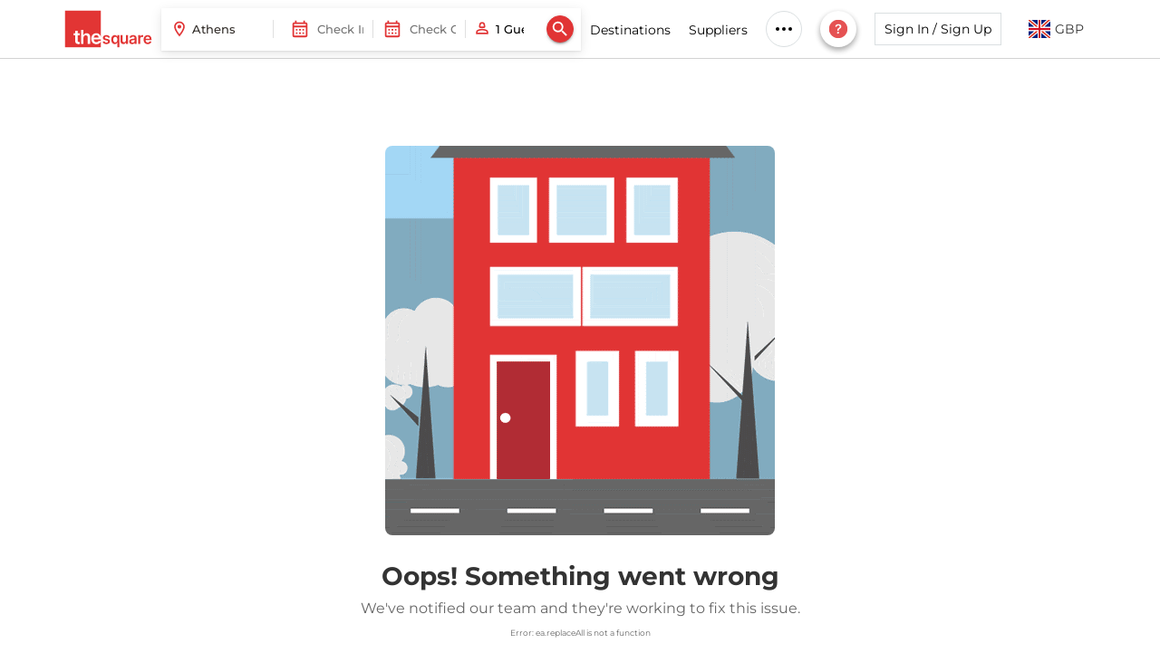

--- FILE ---
content_type: text/html; charset=utf-8
request_url: https://www.thesqua.re/athens/serviced-apartments
body_size: 27113
content:
<!DOCTYPE html><html dir="ltr" lang="en"><head><meta charSet="utf-8" data-next-head=""/><meta content="width=device-width, initial-scale=1, user-scalable=0" name="viewport" data-next-head=""/><link rel="preload" href="https://images.thesqua.re/logo_3_red.svg" as="image" fetchpriority="high" data-next-head=""/><link rel="preload" href="https://images.thesqua.re/svg/person_outlined_red.svg" as="image" fetchpriority="high" data-next-head=""/><link rel="preload" href="https://images.thesqua.re/svg/search-icon-white.svg" as="image" fetchpriority="high" data-next-head=""/><title data-next-head="">Serviced Apartments Athens, Greece | TheSqua.re</title><meta content="Discover the perfect getaway with our Holiday and Serviced Apartments in Athens. Your home away from home in the vibrant city. Book now with Thesqua.re!" name="description" data-next-head=""/><meta content="serviced apartment Athens, holiday apartments Athens" name="keywords" data-next-head=""/><meta content="https://www.thesqua.re/athens/serviced-apartments" property="og:url" data-next-head=""/><meta content="Serviced Apartments Athens, Greece | TheSqua.re" property="og:title" data-next-head=""/><meta content="Discover the perfect getaway with our Holiday and Serviced Apartments in Athens. Your home away from home in the vibrant city. Book now with Thesqua.re!" property="og:description" data-next-head=""/><link href="https://www.thesqua.re/athens/serviced-apartments" hrefLang="en" rel="alternate" data-next-head=""/><link href="https://www.thesqua.re/athens/serviced-apartments" hrefLang="x-default" rel="alternate" data-next-head=""/><meta content="https://www.thesqua.re/athens/serviced-apartments" name="twitter:url" data-next-head=""/><meta content="Discover the perfect getaway with our Holiday and Serviced Apartments in Athens. Your home away from home in the vibrant city. Book now with Thesqua.re!" name="twitter:description" data-next-head=""/><meta content="Serviced Apartments Athens, Greece | TheSqua.re" property="twitter:title" data-next-head=""/><link href="https://www.thesqua.re/athens/serviced-apartments" rel="canonical" data-next-head=""/><link href="https://plus.google.com/110944620468594866856/" rel="publisher" data-next-head=""/><script type="application/ld+json" data-next-head="">{"@context":"https://schema.org","@type":"FAQPage","mainEntity":[{"@type":"Question","acceptedAnswer":{"@type":"Answer","text":"There are over 12  serviced apartments in Athens with more being added every day. In total, TheSqua.re has over 250,000 apartments across the globe that are waiting to be booked.  Book Now ."},"name":"How many serviced apartments are available for booking in Athens?"},{"@type":"Question","acceptedAnswer":{"@type":"Answer","text":"The best 5 and 4 star serviced apartments in Athens are "},"name":"What are the most popular luxury serviced apartments in Athens?"},{"@type":"Question","acceptedAnswer":{"@type":"Answer","text":"Prices start from £49 per night and increase from there. Bear in mind that the type of apartment and number of guest will affect the overall price.  Book Now ."},"name":"What is the price range of serviced apartments available in Athens?"},{"@type":"Question","acceptedAnswer":{"@type":"Answer","text":"To see a selection of Athens offers, please visit our offers and  coupon page ."},"name":"What offers are currently available for booking serviced apartments in Athens on TheSqua.re?"},{"@type":"Question","acceptedAnswer":{"@type":"Answer","text":"Choose a part of Athens you want to visit and search for the perfect stay for you using our easy search tool. Begin your search  here ."},"name":"How do I search for the best serviced apartments in Athens on TheSqua.re?"},{"@type":"Question","acceptedAnswer":{"@type":"Answer","text":"Some of the apartment buildings in Athens will offer bed and breakfast or gym membership, whereas others may provide them with an extra charge. The apartment listing will make that clear. Other services include airport pick-up, meet and greet and so much more. Book your stay here for the full TheSqua.re experience."},"name":"Do Athens  serviced apartments provide breakfast, gym & other extra services?"},{"@type":"Question","acceptedAnswer":{"@type":"Answer","text":"That depends on the policy of the apartment/building management. You may have to enquire first when making your booking in Athens serviced apartments."},"name":"Can I have guests in a Athens  serviced apartments?"},{"@type":"Question","acceptedAnswer":{"@type":"Answer","text":"Serviced apartmentsAthens have all the features of home, are centrally located and have other astounding attributes that make them better than hotels, as covered  here ."},"name":"Why is staying in a serviced apartments in Athens better than a hotel?"}]}</script><script type="application/ld+json" data-next-head="">{"@context":"https://schema.org","@type":"BreadcrumbList","itemListElement":[{"@type":"ListItem","item":"https://www.thesqua.re/","name":"Home","position":1},{"@type":"ListItem","item":"https://www.thesqua.re/athens/serviced-apartments","name":"Athens","position":2}]}</script><script type="application/ld+json" data-next-head="">[{"@context":"https://schema.org","@type":"Apartment","name":"Granikou Apartments","description":"","url":"/athens/serviced-apartments/granikou-apartments-5713717304754176","address":{"@type":"PostalAddress","addressCountry":"Greece","addressLocality":"Athens","addressRegion":"Athens","postalCode":"10435","streetAddress":"Granikou 17"},"geo":{"@type":"GeoCoordinates","latitude":37.9806457,"longitude":23.7178252},"image":"https://images.thesqua.re/property/20240927-10203920S_Screenshot_2024-09-27_at_10.56.09.png","telephone":"+44 203-701-3010","numberOfRooms":"Studio, Two Bedroom Apartment","containedInPlace":{"@type":"Place","name":"Athens"},"amenityFeature":[{"@type":"LocationFeatureSpecification","name":"Fully equipped Kitchen","value":true},{"@type":"LocationFeatureSpecification","name":"tv","value":true}]},{"@context":"https://schema.org","@type":"Apartment","name":"Exsarchia Apartments","description":"","url":"/athens/serviced-apartments/exsarchia-apartments-5736175487418368","address":{"@type":"PostalAddress","addressCountry":"Greece","addressLocality":"Athens","addressRegion":"Athens","postalCode":"10680","streetAddress":"Mavromichali 52"},"geo":{"@type":"GeoCoordinates","latitude":37.9841978,"longitude":23.7373075},"image":"https://images.thesqua.re/property/20240927-14595559S_homm-exarxia-101-001.jpeg","telephone":"+44 203-701-3010","numberOfRooms":"Studio Apartment, One bedroom Apartment, Two bedroom apartment ","containedInPlace":{"@type":"Place","name":"Athens"},"amenityFeature":[{"@type":"LocationFeatureSpecification","name":"Fully equipped Kitchen","value":true},{"@type":"LocationFeatureSpecification","name":"tv","value":true}]},{"@context":"https://schema.org","@type":"Apartment","name":"Asklipioub Serviced Apartment","description":"","url":"/athens/serviced-apartments/asklipioub-serviced-apartment-4726732001902592","address":{"@type":"PostalAddress","addressCountry":"Greece","addressLocality":"Athens","addressRegion":"Athens","postalCode":"10680","streetAddress":"61 Asklipiou, Athens, 10680, GreeceAfter booking, all of the property’s details, including telephone and address, are provided in your booking confirmation and your account."},"geo":{"@type":"GeoCoordinates","latitude":37.9837624,"longitude":23.7384725},"image":"https://images.thesqua.re/property/20241227-11150715S_376372126.jpg","telephone":"+44 203-701-3010","numberOfRooms":"1 bedroom ","containedInPlace":{"@type":"Place","name":"Athens"},"amenityFeature":[{"@type":"LocationFeatureSpecification","name":"car parking","value":true},{"@type":"LocationFeatureSpecification","name":"Kitchenette","value":true},{"@type":"LocationFeatureSpecification","name":"laundry service","value":true},{"@type":"LocationFeatureSpecification","name":"tv","value":true}]},{"@context":"https://schema.org","@type":"Apartment","name":"Asklipiou 61","description":"","url":"/athens/serviced-apartments/asklipiou-61-5687614539825152","address":{"@type":"PostalAddress","addressCountry":"Greece","addressLocality":"Athens","addressRegion":"Athens","postalCode":"10680","streetAddress":"Asklipiou 61"},"geo":{"@type":"GeoCoordinates","latitude":37.9837432,"longitude":23.7384829},"image":"https://images.thesqua.re/property/20240320-12304430S_BEDROOM_SUPAPTB.jpg","telephone":"+44 203-701-3010","numberOfRooms":"Standard Apartment with balcony, Deluxe Apartment with balcony, Loft, Comfort Apartment with balcony, Superior Apartment with balcony, Family Apartment with balcony","containedInPlace":{"@type":"Place","name":"Athens"},"amenityFeature":[{"@type":"LocationFeatureSpecification","name":"concierge","value":true},{"@type":"LocationFeatureSpecification","name":"airport transfer","value":true},{"@type":"LocationFeatureSpecification","name":"Kitchenette","value":true},{"@type":"LocationFeatureSpecification","name":"laundry service","value":true},{"@type":"LocationFeatureSpecification","name":"tv","value":true}]},{"@context":"https://schema.org","@type":"Apartment","name":"Dimitressa Apartments","description":"","url":"/athens/serviced-apartments/hestia-luxury-apartments-5332666576797696","address":{"@type":"PostalAddress","addressCountry":"Greece","addressLocality":"Athens","addressRegion":"Athens","postalCode":"11528","streetAddress":"Dimitressa 4"},"geo":{"@type":"GeoCoordinates","latitude":37.9771507,"longitude":23.7534413},"image":"https://images.thesqua.re/property/20240311-08533453S_LIVING_ROOM_STAPT.jpg","telephone":"+44 203-701-3010","numberOfRooms":"Standard Studio, Standard Apartment, Deluxe Apartment with balcony, Superior Apartment with balcony, Penthouse ","containedInPlace":{"@type":"Place","name":"Athens"},"amenityFeature":[{"@type":"LocationFeatureSpecification","name":"airport transfer","value":true},{"@type":"LocationFeatureSpecification","name":"car parking","value":true},{"@type":"LocationFeatureSpecification","name":"Fully equipped Kitchen","value":true},{"@type":"LocationFeatureSpecification","name":"laundry service","value":true},{"@type":"LocationFeatureSpecification","name":"tv","value":true}]},{"@context":"https://schema.org","@type":"Apartment","name":"Alexandras Apartments","description":"","url":"/athens/serviced-apartments/hestia-alexandras-38-6115860532166656","address":{"@type":"PostalAddress","addressCountry":"Greece","addressLocality":"Athens","addressRegion":"Athens","postalCode":"11473","streetAddress":"Alexandras 38"},"geo":{"@type":"GeoCoordinates","latitude":37.9907745,"longitude":23.736298},"image":"https://images.thesqua.re/property/20240313-10522552S_BEDROOM_COMAPT.jpg","telephone":"+44 203-701-3010","numberOfRooms":"Standard Studio with balcony, Garden Apartment with Patio, Deluxe Apartment with balcony, Comfort Apartment with balcony, Loft, Standard Apartment with balcony, Penthouse, Family Apartment with balcony","containedInPlace":{"@type":"Place","name":"Athens"},"amenityFeature":[{"@type":"LocationFeatureSpecification","name":"concierge","value":true},{"@type":"LocationFeatureSpecification","name":"airport transfer","value":true},{"@type":"LocationFeatureSpecification","name":"Kitchenette","value":true},{"@type":"LocationFeatureSpecification","name":"laundry service","value":true},{"@type":"LocationFeatureSpecification","name":"tv","value":true}]},{"@context":"https://schema.org","@type":"Apartment","name":"Averof 7 apartment","description":"","url":"/athens/serviced-apartments/athens-service-apartment-6398896219357184","address":{"@type":"PostalAddress","addressCountry":"Greece","addressLocality":"Athens","addressRegion":"Athens","postalCode":"10433","streetAddress":"7 Αβέρωφ, Athens, 10433, Greece"},"geo":{"@type":"GeoCoordinates","latitude":37.9885782,"longitude":23.7296739},"image":"https://images.thesqua.re/property/20241227-11054805S_standard-studio-5-copy-1100x960","telephone":"+44 203-701-3010","numberOfRooms":"Standard Studio","containedInPlace":{"@type":"Place","name":"Athens"},"amenityFeature":[{"@type":"LocationFeatureSpecification","name":"car parking","value":true},{"@type":"LocationFeatureSpecification","name":"Kitchenette","value":true},{"@type":"LocationFeatureSpecification","name":"laundry service","value":true},{"@type":"LocationFeatureSpecification","name":"tv","value":true}]},{"@context":"https://schema.org","@type":"Apartment","name":"Kolokotroni Apartments","description":"","url":"/athens/serviced-apartments/hestia-luxury-apartments-6290313689956352","address":{"@type":"PostalAddress","addressCountry":"Greece","addressLocality":"Athens","addressRegion":"Athens","postalCode":"10562","streetAddress":"Kolokotroni 23"},"geo":{"@type":"GeoCoordinates","latitude":37.97748490000001,"longitude":23.7314695},"image":"https://images.thesqua.re/property/20240307-12291629S_L1298199.jpg","telephone":"+44 203-701-3010","numberOfRooms":"Deluxe Apartment, Premium Apartment with Hammam","containedInPlace":{"@type":"Place","name":"Athens"},"amenityFeature":[{"@type":"LocationFeatureSpecification","name":"airport transfer","value":true},{"@type":"LocationFeatureSpecification","name":"Fully equipped Kitchen","value":true},{"@type":"LocationFeatureSpecification","name":"laundry service","value":true},{"@type":"LocationFeatureSpecification","name":"tv","value":true}]},{"@context":"https://schema.org","@type":"Apartment","name":"Melantias Serviced Apartments","description":"","url":"/athens/serviced-apartments/melantias-serviced-apartments-1284517716","address":{"@type":"PostalAddress","addressCountry":"Greece","addressLocality":"Athens","addressRegion":"Athens","postalCode":"11631","streetAddress":"34 Melantias, Athens"},"geo":{"@type":"GeoCoordinates","latitude":37.9577368,"longitude":23.7363445},"image":"https://images.thesqua.re/property/eFjzspR36cWrdw_y1goVjUqDzNpMSsZPG4KWgfuYy7qaqucAax5cHoFHx_yjIlHowVBUdfB__5fgJvy_05CFQ7tp_pmi4svQk3LCXzFGSLzsUOHfysqkzYRca2qwpA","telephone":"+44 203-701-3010","numberOfRooms":"Deluxe Superior Apartme, Superior Apartment","containedInPlace":{"@type":"Place","name":"Athens"},"amenityFeature":[{"@type":"LocationFeatureSpecification","name":"Fully equipped Kitchen","value":true},{"@type":"LocationFeatureSpecification","name":"tv","value":true}]},{"@context":"https://schema.org","@type":"Apartment","name":"Athens Stay Serviced Apartment","description":"","url":"/athens/serviced-apartments/athens-stay-serviced-apartment-1350747701","address":{"@type":"PostalAddress","addressCountry":"Greece","addressLocality":"Athens","addressRegion":"Athens","postalCode":"104 38","streetAddress":"Samou 25-27"},"geo":{"@type":"GeoCoordinates","latitude":37.9894471,"longitude":23.721041},"image":"https://images.thesqua.re/property/t_7amDW6ri-1dbKDXFVYCJ2Nwa2ThsdszMSReL44E96XRXKnlONapNrt0XpgFjTMo9XWja9HgOV2EavjVyj7FvmjMRlWMIj9Re8sLS48JlMkKnFdmJvdMR6IAdGtnw","telephone":"+44 203-701-3010","numberOfRooms":"1 Bedroom","containedInPlace":{"@type":"Place","name":"Athens"},"amenityFeature":[{"@type":"LocationFeatureSpecification","name":"Fully equipped Kitchen","value":true}]},{"@context":"https://schema.org","@type":"Apartment","name":"Spirou Merkouri Serviced Apartments","description":"","url":"/athens/serviced-apartments/spirou-merkouri-serviced-apartments-6156965140758528","address":{"@type":"PostalAddress","addressCountry":"Greece","addressLocality":"Athens","addressRegion":"Athens","postalCode":"11634","streetAddress":"Spirou Merkouri"},"geo":{"@type":"GeoCoordinates","latitude":37.9713587,"longitude":23.7475475},"image":"https://images.thesqua.re/property/20241224-09444444S_01_image-4.jpg","telephone":"+44 203-701-3010","numberOfRooms":"1 Bedroom Apartment","containedInPlace":{"@type":"Place","name":"Athens"},"amenityFeature":[{"@type":"LocationFeatureSpecification","name":"concierge","value":true},{"@type":"LocationFeatureSpecification","name":"airport transfer","value":true},{"@type":"LocationFeatureSpecification","name":"Fully equipped Kitchen","value":true},{"@type":"LocationFeatureSpecification","name":"laundry service","value":true},{"@type":"LocationFeatureSpecification","name":"tv","value":true}]},{"@context":"https://schema.org","@type":"Apartment","name":"Likavittou Serviced Apartment","description":"","url":"/athens/serviced-apartments/likavittou-serviced-apartment-6446091195908096","address":{"@type":"PostalAddress","addressCountry":"Greece","addressLocality":"Athens","addressRegion":"Athens","postalCode":"10673","streetAddress":"Likavittou"},"geo":{"@type":"GeoCoordinates","latitude":37.9801505,"longitude":23.738834},"image":"https://images.thesqua.re/property/20241224-10174517S_04_image-8.jpg","telephone":"+44 203-701-3010","numberOfRooms":"1 Bedroom Apartment","containedInPlace":{"@type":"Place","name":"Athens"},"amenityFeature":[{"@type":"LocationFeatureSpecification","name":"concierge","value":true},{"@type":"LocationFeatureSpecification","name":"airport transfer","value":true},{"@type":"LocationFeatureSpecification","name":"Fully equipped Kitchen","value":true},{"@type":"LocationFeatureSpecification","name":"laundry service","value":true},{"@type":"LocationFeatureSpecification","name":"tv","value":true}]}]</script><link rel="preload" href="https://images.thesqua.re/property/20240927-10203920S_Screenshot_2024-09-27_at_10.56.09.png?tr=w-410,h-280,pr-true,f-avif,q-75" as="image" fetchpriority="high" data-next-head=""/><meta content="" name="emotion-insertion-point"/><meta content="max-snippet:-1, max-image-preview:large, max-video-preview:-1" name="robots"/><link href="https://assets.thesqua.re" rel="preconnect"/><link href="https://images.thesqua.re" rel="preconnect"/><link href="https://consent.cookiefirst.com" rel="preconnect"/><link href="https://googleads.g.doubleclick.net" rel="preconnect"/><link crossorigin="anonymous" href="https://www.googletagmanager.com" rel="preconnect"/><link href="https://dev.visualwebsiteoptimizer.com" rel="preconnect"/><link href="https://static.olark.com" rel="dns-prefetch"/><meta content="#E24041" name="theme-color"/><meta content="rd72zftfhai5e5i6dtw2swtrpu6fla" name="facebook-domain-verification"/><link href="/favicon.ico" rel="shortcut icon"/><link href="/apple-touch-icon-180x180.png" rel="apple-touch-icon" sizes="180x180"/><link href="/apple-touch-icon-152x152.png" rel="apple-touch-icon" sizes="152x152"/><link href="/apple-touch-icon-120x120.png" rel="apple-touch-icon" sizes="120x120"/><link href="/apple-touch-icon-180x180.png" rel="apple-touch-icon"/><link href="/apple-touch-icon-precomposed.png" rel="apple-touch-icon-precomposed"/><meta content="text/html; charset=UTF-8" http-equiv="Content-Type"/><meta content="d8bf2f99128869a9566c314036237d17" name="p:domain_verify"/><meta content="website" property="og:type"/><meta content="TheSquare Serviced Apartments" property="og:site_name"/><meta content="Serviced Apartments Near Me | TheSqua.re " property="og:title"/><meta content="https://images.thesqua.re/logo_3_red.svg" property="og:image"/><meta content="summary" name="twitter:card"/><meta content="thesqua.re" name="twitter:site"/><meta content="https://images.thesqua.re/img3/square/thesquare-logo.png" name="twitter:image"/><meta content="thesqua.re" name="twitter:app:name:iphone"/><meta content="thesqua.re" name="twitter:app:name:ipad"/><meta content="thesqua.re" name="twitter:app:name:googleplay"/><meta content="" name="agd-partner-manual-verification"/><meta content="noamp" name="amp"/><link crossorigin="anonymous" href="https://fonts.gstatic.com" rel="preconnect"/><link as="font" crossorigin="anonymous" data-next-font="size-adjust" href="https://fonts.gstatic.com/s/montserrat/v31/JTUSjIg1_i6t8kCHKm459Wlhyw.woff2" rel="preload" type="font/woff2"/><style data-emotion="css eh1188 1yxcelp m1c77v 7133s2 1nnuez8 4g3k6a hjppsn aa0c1h qvkwus 1t60sdq 11fwrri 18fbnnd lm7648 1ktz4lh 11tapee a7aupo uwlecf 19whc7b d0x9w4 aqorg1 1e73h3a 191jkmb 16uxxvg pnc4qp xcagmk 16edb0z uuj2kt 148nw4u 1t9ls97 4yf9d7 4jkjoj 1wa71hj 6b61z9 3t0ijn 1e9sbz1 15dm0kr 1st3y6e 1rtb8s0 1h7hw1b">.css-eh1188{padding-bottom:80px;}.css-eh1188 .header_container{height:80px;border-bottom:1px solid lightgray;padding:12px 0;position:fixed;z-index:100;width:100%;background-color:#fff;display:-webkit-box;display:-webkit-flex;display:-ms-flexbox;display:flex;-webkit-align-items:center;-webkit-box-align:center;-ms-flex-align:center;align-items:center;}@media (max-width: 1350px){.css-eh1188{padding-bottom:65px;}.css-eh1188 .header_container{height:65px;}}.css-eh1188 .person-icon{vertical-align:middle;cursor:pointer;}.css-eh1188 .account-box{margin:0 44px 0 12px;padding:0;}.css-eh1188 .name-text{color:#000;position:relative;text-transform:capitalize;display:-webkit-box;display:-webkit-flex;display:-ms-flexbox;display:flex;-webkit-align-items:center;-webkit-box-align:center;-ms-flex-align:center;align-items:center;}.css-eh1188 .name-text-span{color:#000;right:-20px;}.css-eh1188 .caret{display:inline-block;width:0;height:0;margin-left:5px;color:#000;vertical-align:middle;border-top:7px solid;border-right:7px solid transparent;border-left:7px solid transparent;}.css-eh1188 .header-logo-img{margin-right:10px;}.css-eh1188 .header-logo-img img{max-width:100%;height:46px;object-fit:contain;}.css-eh1188 .header_flex_box{display:-webkit-box;display:-webkit-flex;display:-ms-flexbox;display:flex;-webkit-flex-direction:row;-ms-flex-direction:row;flex-direction:row;-webkit-box-pack:justify;-webkit-justify-content:space-between;justify-content:space-between;-webkit-align-items:center;-webkit-box-align:center;-ms-flex-align:center;align-items:center;background-color:#fff;}.css-eh1188 .header_flex_box .flex_box_item{max-width:55%;display:-webkit-box;display:-webkit-flex;display:-ms-flexbox;display:flex;-webkit-align-items:center;-webkit-box-align:center;-ms-flex-align:center;align-items:center;}@media only screen and (max-width: 1299px){.css-eh1188 .header_flex_box .flex_box_item{max-width:40%;}}@media only screen and (max-width: 1299px){.css-eh1188 .header_flex_box .flex_box_item{max-width:unset;}}.css-eh1188 .header_flex_box .header-right{display:-webkit-box;display:-webkit-flex;display:-ms-flexbox;display:flex;-webkit-flex-direction:row;-ms-flex-direction:row;flex-direction:row;-webkit-box-pack:justify;-webkit-justify-content:space-between;justify-content:space-between;-webkit-align-items:center;-webkit-box-align:center;-ms-flex-align:center;align-items:center;}.css-eh1188 .desktop_flex_box_item{color:white;font-size:14px;cursor:pointer;}.css-eh1188 div.desktop_flex_box_item:hover{color:#7e8892;}.css-eh1188 .signUpButton{height:36px;text-transform:none;width:140px;color:#000;font-size:14px;font-weight:400;white-space:nowrap;border:1px solid #dadfe1;border-radius:0;color:#000;overflow:hidden;text-overflow:ellipsis;margin:0 20px 0 10px;-webkit-text-decoration:none;text-decoration:none;outline:none;background:none;}@media only screen and (max-width: 1199px){.css-eh1188 .signUpButton{font-size:12px;width:120px;}}.css-eh1188 .searchFlowButton{height:36px;min-width:160px;max-width:300px;font-size:14px;font-weight:400;white-space:nowrap;overflow:hidden;text-overflow:ellipsis;}.css-eh1188 .searchFlowButton:hover{border:1px solid #dadfe1;background:transparent;}.css-eh1188 .icon_button{border-radius:50%;border:1px solid #333333;height:34px;width:34px;min-width:34px;padding:0px;margin-top:16px;cursor:pointer;}.css-eh1188 .extra_padding{padding:20px;}.css-eh1188 .header-menu-list{padding:0;margin:0;display:-webkit-box;display:-webkit-flex;display:-ms-flexbox;display:flex;-webkit-box-pack:justify;-webkit-justify-content:space-between;justify-content:space-between;-webkit-align-items:center;-webkit-box-align:center;-ms-flex-align:center;align-items:center;}.css-eh1188 .header-menu-list >li{list-style:none;padding:0 10px;}@media (max-width: 1199px){.css-eh1188 .header-menu-list >li{padding:0 8px;}}.css-eh1188 .header-menu-list >li .header-menu-link{color:#000;font-size:14px;cursor:pointer;}.css-eh1188 .header-menu-list >li.header-contact-menu{position:relative;cursor:pointer;}.css-eh1188 .header-menu-list >li.header-contact-menu a{white-space:nowrap;}.css-eh1188 .header-menu-list >li.header-mail-menu svg{cursor:pointer;}.css-eh1188 .header-menu-list >li.more-btn{position:relative;}.css-eh1188 .header-menu-list >li.more-btn .more-menu-dropdown{position:absolute;background-color:white;box-shadow:-4px 4px 12px rgba(0, 0, 0, 0.1);border-radius:0px 0px 4px 4px;min-height:100px;min-width:165px;padding:0;display:none;}.css-eh1188 .header-menu-list >li.more-btn .more-menu-dropdown >li{position:relative;list-style:none;color:black;font-size:14px;cursor:pointer;padding:8px 10px;font-weight:400;border-bottom:1px solid #ececec;}.css-eh1188 .header-menu-list >li.more-btn .more-menu-dropdown >li.header-menu-link:after{content:"";border:solid black;border-width:0 1px 1px 0;-webkit-transform:rotate(-45deg);-moz-transform:rotate(-45deg);-ms-transform:rotate(-45deg);transform:rotate(-45deg);-webkit-transform:rotate(-45deg);float:right;width:5px;height:5px;margin-top:8px;margin-right:5px;}.css-eh1188 .header-menu-list >li.more-btn .more-menu-dropdown >li >a{color:black;-webkit-text-decoration:none;text-decoration:none;}.css-eh1188 .header-menu-list >li.more-btn .more-menu-dropdown >li >a:hover{color:#7e8892;}.css-eh1188 .header-menu-list >li.more-btn .more-menu-dropdown >li >ul{position:absolute;margin-top:0;left:100%;top:0;display:none;}.css-eh1188 .header-menu-list >li.more-btn .more-menu-dropdown >li >ul a{white-space:nowrap;border-bottom:1px solid #ececec;color:black;font-size:14px;cursor:pointer;padding:6px 10px;font-weight:400;display:block;}.css-eh1188 .header-menu-list >li.more-btn .more-menu-dropdown >li >ul >li{list-style:none;}.css-eh1188 .header-menu-list >li.more-btn .more-menu-dropdown >li >ul >li a{white-space:nowrap;}.css-eh1188 .header-menu-list >li.more-btn .more-menu-dropdown >li >ul >li >ul{position:absolute;left:100%;top:0;display:none;}.css-eh1188 .header-menu-list >li.more-btn .more-menu-dropdown >li >ul >li:hover >a{color:#7e8892;}.css-eh1188 .header-menu-list >li.more-btn .more-menu-dropdown >li >ul >li:hover >ul{display:-webkit-box;display:-webkit-flex;display:-ms-flexbox;display:flex;}.css-eh1188 .header-menu-list >li.more-btn .more-menu-dropdown >li:hover{color:#7e8892;}.css-eh1188 .header-menu-list >li.more-btn .more-menu-dropdown >li:hover >ul{display:-webkit-box;display:-webkit-flex;display:-ms-flexbox;display:flex;}.css-eh1188 .header-menu-list >li.more-btn:hover .more-menu-dropdown{display:block;}.css-eh1188 .header-menu-list .header-dest-menu >ul{display:none;}.css-eh1188 .header-menu-list .header-dest-menu >ul >li{list-style:none;}.css-eh1188 .header-menu-list .header-dest-menu >ul >li >ul{display:none;top:0;}.css-eh1188 .header-menu-list .header-dest-menu >ul >li >ul >ul >li .header-dest-rest-drop{display:none;top:0;}.css-eh1188 .header-menu-list .header-dest-menu >ul >li >ul >ul >li .header-dest-rest-drop >ul >li .header-dest-rest-drop2{display:none;top:0;}.css-eh1188 .header-menu-list .header-dest-menu >ul >li >ul >ul >li .header-dest-rest-drop >ul >li:hover .header-dest-rest-drop2{display:block;}.css-eh1188 .header-menu-list .header-dest-menu >ul >li >ul >ul >li:hover .header-dest-rest-drop{display:block;}.css-eh1188 .header-menu-list .header-dest-menu >ul >li:hover >ul{display:block;}.css-eh1188 .header-menu-list .header-dest-menu:hover >ul{display:block;}.css-eh1188 .header-menu-list .header-dest-menu li{list-style:none;}.css-1yxcelp{display:block;width:100%;padding-right:16px;padding-left:16px;margin-right:auto;margin-left:auto;max-width:unset;}@media (min-width: 768px){.css-1yxcelp{max-width:750px;}}@media (min-width: 992px){.css-1yxcelp{max-width:970px;}}@media (min-width: 1199px){.css-1yxcelp{max-width:1170px;}}@media (min-width: 1300px){.css-1yxcelp{max-width:1270px;}}@media (min-width: 1500px){.css-1yxcelp{max-width:1470px;}}@media (min-width: 1700px){.css-1yxcelp{max-width:1670px;}}.css-m1c77v .paper{display:-webkit-box;display:-webkit-flex;display:-ms-flexbox;display:flex;-webkit-align-items:center;-webkit-box-align:center;-ms-flex-align:center;align-items:center;box-shadow:0 3px 12px 0 rgba(0, 0, 0, 0.1),0 1px 2px 0 rgba(0, 0, 0, 0.08);padding:0px 0px 0px 10px;}.css-m1c77v .divider-space{padding-left:8px;}.css-m1c77v .header-async-search input{max-width:140px;}.css-m1c77v .guestsButton .form-input{max-width:100px;font-size:13px;border-radius:0;padding:0 25px;font-weight:500;}.css-m1c77v .guestsButton .img{height:22px;width:22px;}.css-m1c77v .DateRangePickerContainer{display:-webkit-box;display:-webkit-flex;display:-ms-flexbox;display:flex;-webkit-align-items:center;-webkit-box-align:center;-ms-flex-align:center;align-items:center;-webkit-box-pack:justify;-webkit-justify-content:space-between;justify-content:space-between;}.css-m1c77v .DateRangePickerContainer input{font-size:13px;}.css-m1c77v .DateRangePickerContainer p{display:none;}.css-m1c77v .form-search-btn{min-width:auto;padding:3px!important;border-radius:50%;margin-right:8px;}.css-m1c77v .destinationError{margin-left:-5px;}.css-m1c77v .dateError{margin-left:6px;}.css-m1c77v .checkOutError{margin-left:120px;}.css-m1c77v .checkInError{margin-left:5px;}.css-m1c77v .searchFormError{position:absolute;top:100%;width:-webkit-fit-content;width:-moz-fit-content;width:fit-content;background:#e13435;color:#fff;padding:4px 8px;margin-bottom:-12px;z-index:3;font-size:12px;line-height:15px;margin-top:-20px;white-space:normal;}.css-m1c77v .searchFormError:before{content:"";width:0;height:0;border-left:5px solid transparent;border-right:5px solid transparent;border-bottom:5px solid #e13435;position:absolute;bottom:100%;}.css-m1c77v input{font-size:13px;}.css-7133s2{position:relative;width:100%;}.css-1nnuez8{position:relative;display:-webkit-box;display:-webkit-flex;display:-ms-flexbox;display:flex;-webkit-align-items:center;-webkit-box-align:center;-ms-flex-align:center;align-items:center;}.css-4g3k6a{position:absolute;left:0;width:20px;height:20px;z-index:1;}.css-hjppsn{width:100%;padding:11px 24px;border:0;font-size:1.4rem;font-weight:500;font-family:"Montserrat",sans-serif;color:#322d29;-webkit-transition:all 0.2s;transition:all 0.2s;text-overflow:ellipsis;}.css-hjppsn:focus{outline:none;border-color:#e24041;box-shadow:unset;}.css-hjppsn::-webkit-input-placeholder{font-weight:500;}.css-hjppsn::-moz-placeholder{font-weight:500;}.css-hjppsn:-ms-input-placeholder{font-weight:500;}.css-hjppsn::placeholder{font-weight:500;}.css-aa0c1h{display:block;border:none;border-right:1px solid rgba(0, 0, 0, 0.12);-webkit-flex-shrink:0;-ms-flex-negative:0;flex-shrink:0;margin:auto 8px auto 0;height:20px;width:auto;}.css-qvkwus{position:relative;z-index:2;}.css-qvkwus .picker-container{position:relative;display:-webkit-box;display:-webkit-flex;display:-ms-flexbox;display:flex;border-radius:0;background:#fff;}.css-qvkwus .picker-input-group{position:relative;display:-webkit-box;display:-webkit-flex;display:-ms-flexbox;display:flex;-webkit-align-items:center;-webkit-box-align:center;-ms-flex-align:center;align-items:center;-webkit-flex:1;-ms-flex:1;flex:1;padding:12.5px 10px;border-radius:32px;cursor:pointer;-webkit-transition:background-color 0.2s ease;transition:background-color 0.2s ease;}.css-qvkwus .picker-input-group.active{background-color:#f1f1f1;}.css-qvkwus .picker-input-group .calendar-icon{margin-right:8px;}.css-qvkwus .picker-separator{width:1px;background-color:#dddddd;height:20px;margin:auto;}.css-qvkwus .picker-label{font-size:12px;font-weight:800;color:#222;text-transform:uppercase;letter-spacing:0.04em;margin-bottom:2px;}.css-qvkwus .picker-input{border:none;background:transparent;font-size:14px;font-weight:500;color:#322d29;cursor:pointer;outline:none;width:100%;padding:0;max-width:75px;}.css-1t60sdq{position:relative;min-width:50px;}@media (max-width: 1024px){.css-1t60sdq{min-width:50px;}}@media (max-width: 991px){.css-1t60sdq{min-width:50px;}}.css-1t60sdq .count-icon{font-size:20px;color:#808080;}.css-1t60sdq .header__guest{padding:8px;position:absolute;border-radius:0px 0px 5px 5px;border:1px solid lightgray;background-color:white;width:125px;display:-webkit-box;display:-webkit-flex;display:-ms-flexbox;display:flex;-webkit-flex-direction:column;-ms-flex-direction:column;flex-direction:column;z-index:999;}.css-1t60sdq .guestsButton{font-size:13px;padding:0;font-weight:500;margin-left:5px;color:#111;margin:2px 0;max-width:150px;}.css-1t60sdq .guestsButton .icon{left:0;}.css-1t60sdq .guestsButton .icon img{height:100%;width:100%;vertical-align:unset;}.css-1t60sdq .guestsButton input{font-weight:500;font-size:14px;border:none;padding:16.5px 15px 16.5px 30px;}.css-1t60sdq .guestsButton input:focus{outline:none;border:none;}@media (max-width: 767px){.css-1t60sdq .guestsButton input{padding:6px 15px 6px 30px;}}@media (max-width: 991px){.css-1t60sdq .guestsButton input{margin:2px 0;font-size:14px;font-size:13px;}}@media (max-width: 1280px){.css-1t60sdq .guestsButton input{font-size:13px;}}.css-1t60sdq .guestNumberStyle{min-width:15px;font-size:16px;text-align:center;padding-top:2px;}.css-1t60sdq .flex_numbers_container{display:-webkit-box;display:-webkit-flex;display:-ms-flexbox;display:flex;-webkit-box-pack:center;-ms-flex-pack:center;-webkit-justify-content:center;justify-content:center;-webkit-align-items:center;-webkit-box-align:center;-ms-flex-align:center;align-items:center;border-radius:20px;border:1px solid white;height:30px;}.css-11fwrri{position:relative;margin-bottom:20px;}.css-11fwrri input{width:100%;padding:12.5px 14px 12.5px 40px;border:1px solid #ccc;border-bottom:1px solid #ccc;font-size:14px;background:white;border-radius:0;-webkit-transition:border 0.3s;transition:border 0.3s;}.css-11fwrri input:focus{border-color:#e24041;border-bottom:1px solid #e24041;outline:none;}.css-11fwrri .icon{position:absolute;left:12px;top:45%;-webkit-transform:translateY(-50%);-moz-transform:translateY(-50%);-ms-transform:translateY(-50%);transform:translateY(-50%);pointer-events:none;z-index:1;width:20px;height:20px;}.css-11fwrri label{position:absolute;top:12px;left:40px;font-size:14px;background:white;padding:0 4px;color:#888;-webkit-transition:0.2s ease all;transition:0.2s ease all;pointer-events:none;}.css-11fwrri label.active{top:-8px;left:40px;font-size:11px;color:#333;}.css-11fwrri input:focus+label{color:#e24041;}.css-18fbnnd{display:inline-block;}.css-18fbnnd .button{display:-webkit-inline-box;display:-webkit-inline-flex;display:-ms-inline-flexbox;display:inline-flex;-webkit-align-items:center;-webkit-box-align:center;-ms-flex-align:center;align-items:center;-webkit-box-pack:center;-ms-flex-pack:center;-webkit-justify-content:center;justify-content:center;cursor:pointer;border:0;font-weight:500;line-height:1.4;outline:none;}.css-18fbnnd .button svg{margin-right:8px;}.css-18fbnnd .button-icon{width:20px;height:20px;}.css-18fbnnd .button-icon.left{margin-right:8px;}.css-18fbnnd .button-icon.right{margin-left:8px;}.css-18fbnnd .button--primary{background-color:#e13435;color:white;border:1px solid #e13435;-webkit-transition:background-color 250ms cubic-bezier(0.4, 0, 0.2, 1),box-shadow 250ms cubic-bezier(0.4, 0, 0.2, 1),border-color 250ms cubic-bezier(0.4, 0, 0.2, 1),color 250ms cubic-bezier(0.4, 0, 0.2, 1);transition:background-color 250ms cubic-bezier(0.4, 0, 0.2, 1),box-shadow 250ms cubic-bezier(0.4, 0, 0.2, 1),border-color 250ms cubic-bezier(0.4, 0, 0.2, 1),color 250ms cubic-bezier(0.4, 0, 0.2, 1);box-shadow:rgba(0, 0, 0, 0.2) 0px 3px 1px -2px,rgba(0, 0, 0, 0.14) 0px 2px 2px 0px,rgba(0, 0, 0, 0.12) 0px 1px 5px 0px;}.css-18fbnnd .button--primary:hover{background-color:rgb(158, 44, 45);border-color:rgb(158, 44, 45);box-shadow:rgba(0, 0, 0, 0.2) 0px 2px 4px -1px,rgba(0, 0, 0, 0.14) 0px 4px 5px 0px,rgba(0, 0, 0, 0.12) 0px 1px 10px 0px;}.css-18fbnnd .button--secondary{background-color:#fff;color:#e13435;border:1px solid #e13435;}.css-18fbnnd .button--small{padding:8px 16px;font-size:12px;}.css-18fbnnd .button--medium{padding:10px 30px;font-size:14px;}.css-18fbnnd .button--large{padding:12px 32px;font-size:16px;}.css-18fbnnd .button--full-width{width:100%;}.css-18fbnnd .button--disabled{opacity:0.6;cursor:not-allowed;}.css-18fbnnd .button--text--only{background-color:transparent;color:#e13435;border:0;box-shadow:unset;padding-left:0;}.css-lm7648{background-color:#fff;display:-webkit-box;display:-webkit-flex;display:-ms-flexbox;display:flex;-webkit-box-pack:center;-ms-flex-pack:center;-webkit-justify-content:center;justify-content:center;-webkit-align-items:center;-webkit-box-align:center;-ms-flex-align:center;align-items:center;border-radius:50%;width:40px;height:40px;border:1px solid #dadfe1;cursor:pointer;}.css-1ktz4lh{position:relative;}.css-1ktz4lh .chat-icon{color:#e24041;background:#fff!important;}.css-1ktz4lh .header-cta-dropdown img{margin-right:8px;}.css-1ktz4lh .header-cta-dropdown a{display:-webkit-inline-box;display:-webkit-inline-flex;display:-ms-inline-flexbox;display:inline-flex;-webkit-align-items:center;-webkit-box-align:center;-ms-flex-align:center;align-items:center;color:#111111;}.css-1ktz4lh .haeder-call-btn{padding:3px 10px;position:relative;}.css-1ktz4lh .haeder-call-btn svg{font-size:18px;}.css-1ktz4lh .haeder-call-btn svg.call-icon{margin-right:8px;font-size:22px;}.css-1ktz4lh .haeder-call-btn ul{position:absolute;right:101%;z-index:1;top:0;background:#fff;padding:4px 0;border-radius:10px;list-style:none;border:1px solid #e13435;display:none;-webkit-transition:all 0.5s ease-in-out;transition:all 0.5s ease-in-out;}.css-1ktz4lh .haeder-call-btn ul li{padding:2px 10px;}.css-1ktz4lh .haeder-call-btn ul li a{color:#111111;font-size:16px;line-height:1;white-space:nowrap;}.css-1ktz4lh .haeder-call-btn ul li a img{margin-right:5px;}.css-1ktz4lh .haeder-call-btn:hover ul{display:block;}.css-11tapee{width:40px;height:40px;background-color:red;border:none;box-shadow:rgba(0, 0, 0, 0.16) 0px 3px 6px,rgba(0, 0, 0, 0.23) 0px 3px 6px;display:-webkit-box;display:-webkit-flex;display:-ms-flexbox;display:flex;-webkit-box-pack:center;-ms-flex-pack:center;-webkit-justify-content:center;justify-content:center;-webkit-align-items:center;-webkit-box-align:center;-ms-flex-align:center;align-items:center;}.css-a7aupo label{color:rgba(0, 0, 0, 0.6)!important;}.css-a7aupo .flag-width-25{width:25px;}.css-a7aupo .flag-header{display:-webkit-box;display:-webkit-flex;display:-ms-flexbox;display:flex;-webkit-box-pack:center;-ms-flex-pack:center;-webkit-justify-content:center;justify-content:center;padding:10px;cursor:pointer;}.css-a7aupo .flag-text{width:40px;padding:0 5px;display:inline-block;vertical-align:text-bottom;}.css-uwlecf .recent-view-sec{padding:50px 0;}.css-uwlecf .recent-view-sec .heading-recently-viewed{font-size:18px;font-weight:600;text-align:center;}.css-19whc7b{margin:16px 0;font-size:12px;line-height:18px;background-color:white;color:#737373;}.css-19whc7b .breadcrumb{display:-webkit-box;display:-webkit-flex;display:-ms-flexbox;display:flex;-webkit-align-items:center;-webkit-box-align:center;-ms-flex-align:center;align-items:center;padding:0;margin:0;list-style:none;}.css-19whc7b .breadcrumb-link{font-size:14px;background-color:white;color:#737373;line-height:18px;-webkit-text-decoration:underline;text-decoration:underline;text-decoration-color:rgba(0, 0, 0, 0.4);text-transform:capitalize;display:inline-block;}.css-19whc7b .breadcrumb-link:after{content:">";display:inline-block;margin:0 8px;font-size:16px;vertical-align:middle;}.css-19whc7b .breadcrumb-text{font-size:14px;background-color:white;color:#e24041;line-height:18px;text-transform:capitalize;margin:0;}@media (max-width: 768px){.css-19whc7b .breadcrumb-link{font-size:10px;}.css-19whc7b .breadcrumb-link:after{font-size:10px;margin:0 6px;}.css-19whc7b .breadcrumb-text{font-size:10px;}}.css-d0x9w4{text-align:center;padding-bottom:20px;}.css-d0x9w4 .top-title{font-size:28px;font-weight:700;line-height:1.2;margin:0;}@media screen and (max-width: 767px){.css-d0x9w4{margin-bottom:0px;}.css-d0x9w4 .top-title{font-size:24px;}}.css-aqorg1{position:-webkit-sticky;position:sticky;top:80px;z-index:99;}.css-aqorg1.active{z-index:100;}.css-aqorg1 .filters-container{background-color:#fff;border-bottom:1px solid #e6e6e6;border-top:1px solid #e6e6e6;padding:20px 0;}@media only screen and (max-width: 767px){.css-aqorg1 .filters-container{padding:5px 0px;}}.css-aqorg1 .filters-container .filter-btn{font-weight:500;padding:7px 20px;border-color:rgba(0, 0, 0, 0.23);color:#333;}.css-aqorg1 .filters-container .filter-btn:hover{border-color:rgba(0, 0, 0, 0.23);}@media only screen and (max-width: 767px){.css-aqorg1 .filters-container .filter-btn{padding:5px 10px;}}.css-aqorg1 .filter-btn-container{display:-webkit-box;display:-webkit-flex;display:-ms-flexbox;display:flex;-webkit-box-pack:start;-ms-flex-pack:start;-webkit-justify-content:flex-start;justify-content:flex-start;-webkit-align-items:center;-webkit-box-align:center;-ms-flex-align:center;align-items:center;-webkit-flex-direction:row;-ms-flex-direction:row;flex-direction:row;overflow-x:auto;padding:10px 0;gap:16px;}@media only screen and (max-width: 767px){.css-aqorg1 .filter-btn-container{padding:13px 0;}}.css-aqorg1 .sort_menu .inner-btn{border-radius:0;padding:7.5px 30px 7.5px 46px;}.css-aqorg1 .sort_menu .inner-btn{border-radius:0;padding:7.5px 30px 7.5px 46px;}.css-aqorg1 .flex-start-row{display:-webkit-box;display:-webkit-flex;display:-ms-flexbox;display:flex;-webkit-box-pack:start;-ms-flex-pack:start;-webkit-justify-content:flex-start;justify-content:flex-start;-webkit-align-items:center;-webkit-box-align:center;-ms-flex-align:center;align-items:center;-webkit-flex-direction:row;-ms-flex-direction:row;flex-direction:row;gap:16px;}@media only screen and (max-width: 767px){.css-aqorg1.active{z-index:1301;}.css-aqorg1 .desktop-only{display:none;}}@media only screen and (min-width: 768px){.css-aqorg1 .mobile-only{display:none;}}.css-1e73h3a{display:-webkit-inline-box;display:-webkit-inline-flex;display:-ms-inline-flexbox;display:inline-flex;-webkit-flex-shrink:0;-ms-flex-negative:0;flex-shrink:0;position:relative;vertical-align:middle;}.css-191jkmb{display:-webkit-box;display:-webkit-flex;display:-ms-flexbox;display:flex;margin-top:0;-webkit-align-items:center;-webkit-box-align:center;-ms-flex-align:center;align-items:center;-webkit-box-pack:center;-ms-flex-pack:center;-webkit-justify-content:center;justify-content:center;position:relative;}.css-191jkmb .sort_menu{margin-bottom:0;}.css-191jkmb .sort_menu .inner-btn{padding-left:46px;}.css-191jkmb .sort-icon{position:absolute;left:14px;top:50%;-webkit-transform:translateY(-50%);-moz-transform:translateY(-50%);-ms-transform:translateY(-50%);transform:translateY(-50%);color:#747474;z-index:1;display:-webkit-box;display:-webkit-flex;display:-ms-flexbox;display:flex;}.css-16uxxvg{position:relative;margin-bottom:20px;}.css-16uxxvg:focus-within label{color:#e24041;}.css-pnc4qp{width:100%;box-sizing:border-box;padding:10.5px 14px;font-size:13px;display:-webkit-box;display:-webkit-flex;display:-ms-flexbox;display:flex;-webkit-align-items:center;-webkit-box-align:center;-ms-flex-align:center;align-items:center;padding-right:30px;border:1px solid #ccc;background:white;border-radius:4px;color:#000;-webkit-transition:border-color 0.3s;transition:border-color 0.3s;cursor:pointer;outline:none;}.css-pnc4qp:focus{border-color:#e24041;}.css-pnc4qp:focus+label{color:#e24041;}.css-xcagmk{white-space:nowrap;overflow:hidden;text-overflow:ellipsis;-webkit-flex:1;-ms-flex:1;flex:1;}.css-16edb0z{position:absolute;top:59%;right:12px;-webkit-transform:translateY(-50%) rotate(0deg);-moz-transform:translateY(-50%) rotate(0deg);-ms-transform:translateY(-50%) rotate(0deg);transform:translateY(-50%) rotate(0deg);-webkit-transition:-webkit-transform 0.3s ease;transition:transform 0.3s ease;}.css-16edb0z svg{fill:#666;width:23px;height:23px;}.css-uuj2kt{position:absolute;top:1.2rem;left:12px;font-size:12px;background:white;padding:0 4px;color:#000;-webkit-transition:0.2s ease all;transition:0.2s ease all;pointer-events:none;}.css-uuj2kt.active{top:-8px;font-size:11px;color:#000;}.css-148nw4u{padding:20px 0;-webkit-box-flex:1;-webkit-flex-grow:1;-ms-flex-positive:1;flex-grow:1;}.css-148nw4u .search-map-sticky{position:-webkit-sticky;position:sticky;top:175px;overflow:hidden;}.css-148nw4u .search-map-sticky .gm-style-iw-c{max-width:320px!important;padding:0;}.css-148nw4u .search-map-sticky .gm-style-iw-c .map-marker-box{padding:8px 0 8px 8px;cursor:pointer;}.css-148nw4u .search-map-sticky .gm-style-iw-c .gm-style-iw-ch{padding:0;}.css-148nw4u .search-map-sticky .gm-style-iw-c button.gm-ui-hover-effect{position:absolute!important;right:-8px;top:-8px;background-color:#fff!important;opacity:1;border-radius:50%;width:35px!important;height:35px!important;}.css-148nw4u .search-map-sticky .gm-style-iw-c button.gm-ui-hover-effect span{width:21px!important;height:21px!important;margin:6px 2px 1px!important;}.css-148nw4u .search-map-sticky .gm-style-iw-c .marker-image{max-width:100%;}.css-1t9ls97{display:-webkit-box;display:-webkit-flex;display:-ms-flexbox;display:flex;-webkit-box-flex-wrap:wrap;-webkit-flex-wrap:wrap;-ms-flex-wrap:wrap;flex-wrap:wrap;width:100%;box-sizing:border-box;margin:-8px;width:calc(100% + 16px);}.css-1t9ls97 >*{padding:8px;}.css-4yf9d7{-webkit-box-flex:0;-webkit-flex-grow:0;-ms-flex-positive:0;flex-grow:0;max-width:100%;-webkit-flex-basis:100%;-ms-flex-preferred-size:100%;flex-basis:100%;}@media (min-width: 900px){.css-4yf9d7{max-width:54.166666666666664%;-webkit-flex-basis:54.166666666666664%;-ms-flex-preferred-size:54.166666666666664%;flex-basis:54.166666666666664%;}}.css-4jkjoj{margin:0;padding-bottom:16px;}.css-1wa71hj{margin-bottom:14px;padding:12px;border:1px solid #b1b1b1;}.css-1wa71hj .card-left-side{position:relative;}.css-1wa71hj .card-left-side .property-card-img{height:280px;width:100%;object-fit:cover;}.css-1wa71hj .card-left-side .wishlist{font-size:20px;position:absolute;right:10px;top:10px;cursor:pointer;z-index:1;}.css-1wa71hj .card-left-side .heart{color:#e13435;}.css-1wa71hj .card-left-side .search-standard_ribbon{-webkit-background-size:100% 100%;background-size:100% 100%;width:100px;height:100px;position:absolute;bottom:-10px;right:0;}.css-1wa71hj .card-left-side .search-executive_ribbon{background:url(https://images.thesqua.re/property/img3/square/ribbons/executive_london.png?tr=w-100,h-100);}.css-1wa71hj .card-left-side .search-deluxe_ribbon{background:url(https://images.thesqua.re/property/img3/square/ribbons/deluxe_london.png?tr=w-100,h-100);}.css-1wa71hj .card-left-side .search-standard_ribbon{background:url(https://images.thesqua.re/property/img3/square/ribbons/standard_london.png?tr=w-100,h-100);}.css-1wa71hj .card-left-side .search-standard_ribbon,.css-1wa71hj .card-left-side .search-deluxe_ribbon,.css-1wa71hj .card-left-side .search-executive_ribbon{-webkit-background-size:100% 100%;background-size:100% 100%;width:100px;height:100px;position:absolute;bottom:-10px;right:0;}.css-1wa71hj .card-left-side .search-winter_ribbon{-webkit-background-size:100% 100%;background-size:100% 100%;width:80px;height:80px;position:absolute;top:5px;left:5px;background-image:url(https://images.thesqua.re/winter-ribbon.webp?tr=w-80,h-80);}.css-1wa71hj .card-left-side .on-sale{position:absolute;height:75px;width:75px;background:url(https://images.thesqua.re/next_images/black_discount-02.png);-webkit-background-size:100% 100%;background-size:100% 100%;left:-10px;right:auto;bottom:0;}.css-1wa71hj .card-left-side .discount-text{color:white;font-weight:bold;position:absolute;bottom:31px;left:30px;z-index:4;font-size:14px;}.css-1wa71hj .card-left-side .off{color:white;font-weight:bold;position:absolute;bottom:19px;left:35px;z-index:2;font-size:12px;}.css-1wa71hj .card-right-side{display:-webkit-box;display:-webkit-flex;display:-ms-flexbox;display:flex;-webkit-box-pack:justify;-webkit-justify-content:space-between;justify-content:space-between;-webkit-flex-direction:column;-ms-flex-direction:column;flex-direction:column;height:100%;padding-left:5px;}.css-1wa71hj .card-right-side .card-text-container .area-rating-container{display:-webkit-box;display:-webkit-flex;display:-ms-flexbox;display:flex;-webkit-box-pack:justify;-webkit-justify-content:space-between;justify-content:space-between;-webkit-align-items:center;-webkit-box-align:center;-ms-flex-align:center;align-items:center;}.css-1wa71hj .card-right-side .card-text-container .area-rating-container .card-area{margin:0;color:#383838;font-size:12px;text-transform:capitalize;}.css-1wa71hj .card-right-side .card-text-container .card-title{font-size:16px;font-weight:600;line-height:1.3;color:#000;text-transform:capitalize;display:-webkit-box;-webkit-line-clamp:2;-webkit-box-orient:vertical;overflow:hidden;text-overflow:ellipsis;margin:8px 0;}.css-1wa71hj .card-right-side .card-text-container .rate-badge-container{display:-webkit-box;display:-webkit-flex;display:-ms-flexbox;display:flex;-webkit-box-pack:justify;-webkit-justify-content:space-between;justify-content:space-between;-webkit-align-items:center;-webkit-box-align:center;-ms-flex-align:center;align-items:center;padding:10px 0;}.css-1wa71hj .card-right-side .card-text-container .rate-badge-container .per-night-text{font-weight:500;font-size:16px;color:#000;}.css-1wa71hj .card-right-side .card-text-container .rate-badge-container .card-urgency-btn .btn{display:inline-block;border:1px solid #e13435;border-radius:0;color:#585858;font-size:10px;padding:3px 4px;text-transform:capitalize;margin:0 0 0 5px;}.css-1wa71hj .card-right-side .card-text-container .rate-badge-container .card-urgency-btn .btn .high-demand-img{margin-right:3px;}.css-1wa71hj .card-right-side .card-text-container .card-bed-types{color:#383838;font-size:14px;text-transform:capitalize;}.css-1wa71hj .card-right-side .card-text-container .min-stay-container{display:-webkit-box;display:-webkit-flex;display:-ms-flexbox;display:flex;-webkit-align-items:center;-webkit-box-align:center;-ms-flex-align:center;align-items:center;gap:10px;padding:5px 0;}.css-1wa71hj .card-right-side .card-text-container .min-stay-container .card-min-stay-text{font-size:12px;color:#383838;margin:0px;}.css-1wa71hj .card-right-side .card-text-container .transport-distance-container{display:-webkit-box;display:-webkit-flex;display:-ms-flexbox;display:flex;-webkit-box-pack:justify;-webkit-justify-content:space-between;justify-content:space-between;-webkit-align-items:center;-webkit-box-align:center;-ms-flex-align:center;align-items:center;}.css-1wa71hj .card-right-side .card-text-container .transport-distance-container .train-nearest-transport{display:-webkit-box;display:-webkit-flex;display:-ms-flexbox;display:flex;-webkit-align-items:center;-webkit-box-align:center;-ms-flex-align:center;align-items:center;gap:10px;}.css-1wa71hj .card-right-side .card-text-container .transport-distance-container .train-nearest-transport .nearest-transport-text{font-size:12px;color:#64686c;}.css-1wa71hj .card-right-side .card-cta-container .card-btns-container{display:-webkit-box;display:-webkit-flex;display:-ms-flexbox;display:flex;-webkit-box-pack:justify;-webkit-justify-content:space-between;justify-content:space-between;-webkit-align-items:center;-webkit-box-align:center;-ms-flex-align:center;align-items:center;gap:15px;}.css-1wa71hj .card-right-side .card-cta-container .card-btns-container .view-details-btn{background-color:#c4c4c4;outline:0;border:0;font-weight:500;color:#252525;}@media (max-width: 767px){.css-1wa71hj .card-left-side .property-card-img{height:240px!important;}.css-1wa71hj .card-left-side .wishlist{top:5px;}.css-1wa71hj .card-right-side{gap:10px;}}.css-6b61z9{display:-webkit-box;display:-webkit-flex;display:-ms-flexbox;display:flex;-webkit-box-flex-wrap:wrap;-webkit-flex-wrap:wrap;-ms-flex-wrap:wrap;flex-wrap:wrap;width:100%;box-sizing:border-box;margin:-4px;width:calc(100% + 8px);}.css-6b61z9 >*{padding:4px;}.css-3t0ijn{-webkit-box-flex:0;-webkit-flex-grow:0;-ms-flex-positive:0;flex-grow:0;max-width:100%;-webkit-flex-basis:100%;-ms-flex-preferred-size:100%;flex-basis:100%;}@media (min-width: 900px){.css-3t0ijn{max-width:50%;-webkit-flex-basis:50%;-ms-flex-preferred-size:50%;flex-basis:50%;}}.css-1e9sbz1{display:-webkit-box;display:-webkit-flex;display:-ms-flexbox;display:flex;width:-webkit-fit-content;width:-moz-fit-content;width:fit-content;}.css-1e9sbz1 .star-icon{color:#e8b33d;font-size:16px;}.css-1e9sbz1 .star-icon-grey{color:#d9d9d9;font-size:16px;}.css-1e9sbz1 .info-icon{margin-left:5px;line-height:0;}.css-1e9sbz1 .info-icon svg{color:#e13435;font-size:16px;}.css-15dm0kr{color:#333333;font-weight:400;font-size:12px;line-height:15px;}.css-15dm0kr .rate_number{color:#333333;font-weight:500;font-size:16px;line-height:20px;}.css-15dm0kr .line_through{-webkit-text-decoration:line-through;text-decoration:line-through;}.css-1st3y6e{display:-webkit-box;display:-webkit-flex;display:-ms-flexbox;display:flex;-webkit-box-pack:justify;-webkit-justify-content:space-between;justify-content:space-between;-webkit-align-items:center;-webkit-box-align:center;-ms-flex-align:center;align-items:center;}.css-1st3y6e .search-card-suburb{text-transform:capitalize;}.css-1st3y6e .search-card-text{margin:5px 0;font-size:12px;font-weight:400;line-height:1;color:#64686c;}.css-1rtb8s0{display:inline-block;width:100%;dispaly:block;}.css-1rtb8s0 .button{display:-webkit-inline-box;display:-webkit-inline-flex;display:-ms-inline-flexbox;display:inline-flex;-webkit-align-items:center;-webkit-box-align:center;-ms-flex-align:center;align-items:center;-webkit-box-pack:center;-ms-flex-pack:center;-webkit-justify-content:center;justify-content:center;cursor:pointer;border:0;font-weight:500;line-height:1.4;outline:none;}.css-1rtb8s0 .button svg{margin-right:8px;}.css-1rtb8s0 .button-icon{width:20px;height:20px;}.css-1rtb8s0 .button-icon.left{margin-right:8px;}.css-1rtb8s0 .button-icon.right{margin-left:8px;}.css-1rtb8s0 .button--primary{background-color:#e13435;color:white;border:1px solid #e13435;-webkit-transition:background-color 250ms cubic-bezier(0.4, 0, 0.2, 1),box-shadow 250ms cubic-bezier(0.4, 0, 0.2, 1),border-color 250ms cubic-bezier(0.4, 0, 0.2, 1),color 250ms cubic-bezier(0.4, 0, 0.2, 1);transition:background-color 250ms cubic-bezier(0.4, 0, 0.2, 1),box-shadow 250ms cubic-bezier(0.4, 0, 0.2, 1),border-color 250ms cubic-bezier(0.4, 0, 0.2, 1),color 250ms cubic-bezier(0.4, 0, 0.2, 1);box-shadow:rgba(0, 0, 0, 0.2) 0px 3px 1px -2px,rgba(0, 0, 0, 0.14) 0px 2px 2px 0px,rgba(0, 0, 0, 0.12) 0px 1px 5px 0px;}.css-1rtb8s0 .button--primary:hover{background-color:rgb(158, 44, 45);border-color:rgb(158, 44, 45);box-shadow:rgba(0, 0, 0, 0.2) 0px 2px 4px -1px,rgba(0, 0, 0, 0.14) 0px 4px 5px 0px,rgba(0, 0, 0, 0.12) 0px 1px 10px 0px;}.css-1rtb8s0 .button--secondary{background-color:#fff;color:#e13435;border:1px solid #e13435;}.css-1rtb8s0 .button--small{padding:8px 16px;font-size:12px;}.css-1rtb8s0 .button--medium{padding:10px 30px;font-size:14px;}.css-1rtb8s0 .button--large{padding:12px 32px;font-size:16px;}.css-1rtb8s0 .button--full-width{width:100%;}.css-1rtb8s0 .button--disabled{opacity:0.6;cursor:not-allowed;}.css-1rtb8s0 .button--text--only{background-color:transparent;color:#e13435;border:0;box-shadow:unset;padding-left:0;}.css-1h7hw1b{-webkit-box-flex:0;-webkit-flex-grow:0;-ms-flex-positive:0;flex-grow:0;}@media (min-width: 900px){.css-1h7hw1b{max-width:45.83333333333333%;-webkit-flex-basis:45.83333333333333%;-ms-flex-preferred-size:45.83333333333333%;flex-basis:45.83333333333333%;}}</style><link rel="preload" href="https://assets.thesqua.re/d0b0fa15-7c0a-4ef5-b9dc-d1cf3ebca142/_next/static/css/ab6b07bff2a37678.css" as="style"/><link rel="stylesheet" href="https://assets.thesqua.re/d0b0fa15-7c0a-4ef5-b9dc-d1cf3ebca142/_next/static/css/ab6b07bff2a37678.css" data-n-g=""/><link rel="preload" href="https://assets.thesqua.re/d0b0fa15-7c0a-4ef5-b9dc-d1cf3ebca142/_next/static/css/ef45616aaac3a1fe.css" as="style"/><link rel="stylesheet" href="https://assets.thesqua.re/d0b0fa15-7c0a-4ef5-b9dc-d1cf3ebca142/_next/static/css/ef45616aaac3a1fe.css" data-n-p=""/><noscript data-n-css=""></noscript><script defer="" nomodule="" src="https://assets.thesqua.re/d0b0fa15-7c0a-4ef5-b9dc-d1cf3ebca142/_next/static/chunks/polyfills-42372ed130431b0a.js"></script><script defer="" src="https://assets.thesqua.re/d0b0fa15-7c0a-4ef5-b9dc-d1cf3ebca142/_next/static/chunks/9992.d233be9830d99f94.js"></script><script defer="" src="https://assets.thesqua.re/d0b0fa15-7c0a-4ef5-b9dc-d1cf3ebca142/_next/static/chunks/5707.e291915c44673369.js"></script><script defer="" src="https://assets.thesqua.re/d0b0fa15-7c0a-4ef5-b9dc-d1cf3ebca142/_next/static/chunks/8083.8dddeba98092fc3f.js"></script><script defer="" src="https://assets.thesqua.re/d0b0fa15-7c0a-4ef5-b9dc-d1cf3ebca142/_next/static/chunks/4000.79c48f275f9d60f2.js"></script><script defer="" src="https://assets.thesqua.re/d0b0fa15-7c0a-4ef5-b9dc-d1cf3ebca142/_next/static/chunks/9629.cc77f15cf603649d.js"></script><script defer="" src="https://assets.thesqua.re/d0b0fa15-7c0a-4ef5-b9dc-d1cf3ebca142/_next/static/chunks/9037.479f0ce4fd9400b4.js"></script><script defer="" src="https://assets.thesqua.re/d0b0fa15-7c0a-4ef5-b9dc-d1cf3ebca142/_next/static/chunks/939.1e8c618eea8218c0.js"></script><script defer="" src="https://assets.thesqua.re/d0b0fa15-7c0a-4ef5-b9dc-d1cf3ebca142/_next/static/chunks/7470.b732542df1aa273d.js"></script><script src="https://assets.thesqua.re/d0b0fa15-7c0a-4ef5-b9dc-d1cf3ebca142/_next/static/chunks/webpack.933abc1b6daa703e.js" defer=""></script><script src="https://assets.thesqua.re/d0b0fa15-7c0a-4ef5-b9dc-d1cf3ebca142/_next/static/chunks/framework.b9fd9bcc3ecde907.js" defer=""></script><script src="https://assets.thesqua.re/d0b0fa15-7c0a-4ef5-b9dc-d1cf3ebca142/_next/static/chunks/main.2f84d7ddd561d169.js" defer=""></script><script src="https://assets.thesqua.re/d0b0fa15-7c0a-4ef5-b9dc-d1cf3ebca142/_next/static/chunks/pages/_app.7a8d0107f3943a07.js" defer=""></script><script src="https://assets.thesqua.re/d0b0fa15-7c0a-4ef5-b9dc-d1cf3ebca142/_next/static/chunks/4587.7cb4719035a737d5.js" defer=""></script><script src="https://assets.thesqua.re/d0b0fa15-7c0a-4ef5-b9dc-d1cf3ebca142/_next/static/chunks/223.4fbc13e531563fb3.js" defer=""></script><script src="https://assets.thesqua.re/d0b0fa15-7c0a-4ef5-b9dc-d1cf3ebca142/_next/static/chunks/9091.cb432d3133696a62.js" defer=""></script><script src="https://assets.thesqua.re/d0b0fa15-7c0a-4ef5-b9dc-d1cf3ebca142/_next/static/chunks/8230.fd615141ef99310a.js" defer=""></script><script src="https://assets.thesqua.re/d0b0fa15-7c0a-4ef5-b9dc-d1cf3ebca142/_next/static/chunks/576.1b50dd872595da4e.js" defer=""></script><script src="https://assets.thesqua.re/d0b0fa15-7c0a-4ef5-b9dc-d1cf3ebca142/_next/static/chunks/6834.30eacfd56c35c46e.js" defer=""></script><script src="https://assets.thesqua.re/d0b0fa15-7c0a-4ef5-b9dc-d1cf3ebca142/_next/static/chunks/8475.fe814db5b20e9cdf.js" defer=""></script><script src="https://assets.thesqua.re/d0b0fa15-7c0a-4ef5-b9dc-d1cf3ebca142/_next/static/chunks/8213.11081392d53d3ccf.js" defer=""></script><script src="https://assets.thesqua.re/d0b0fa15-7c0a-4ef5-b9dc-d1cf3ebca142/_next/static/chunks/1832.8035c8a4e47be975.js" defer=""></script><script src="https://assets.thesqua.re/d0b0fa15-7c0a-4ef5-b9dc-d1cf3ebca142/_next/static/chunks/5312.70e28fa1003418dd.js" defer=""></script><script src="https://assets.thesqua.re/d0b0fa15-7c0a-4ef5-b9dc-d1cf3ebca142/_next/static/chunks/4047.d627c23d51049b98.js" defer=""></script><script src="https://assets.thesqua.re/d0b0fa15-7c0a-4ef5-b9dc-d1cf3ebca142/_next/static/chunks/4127.debbfd388a926e5c.js" defer=""></script><script src="https://assets.thesqua.re/d0b0fa15-7c0a-4ef5-b9dc-d1cf3ebca142/_next/static/chunks/840.72678169fb9e389e.js" defer=""></script><script src="https://assets.thesqua.re/d0b0fa15-7c0a-4ef5-b9dc-d1cf3ebca142/_next/static/chunks/pages/%5Bcity%5D/serviced-apartments.3e279d839018a0b3.js" defer=""></script><script src="https://assets.thesqua.re/d0b0fa15-7c0a-4ef5-b9dc-d1cf3ebca142/_next/static/d0b0fa15-7c0a-4ef5-b9dc-d1cf3ebca142/_buildManifest.js" defer=""></script><script src="https://assets.thesqua.re/d0b0fa15-7c0a-4ef5-b9dc-d1cf3ebca142/_next/static/d0b0fa15-7c0a-4ef5-b9dc-d1cf3ebca142/_ssgManifest.js" defer=""></script></head><body><div id="__next"><header class="" id="header"><div class="Toastify"></div><div class="css-eh1188"><div class="header_container hide_if_not_desktop"><div class="container css-1yxcelp"><div class="header_flex_box"><div class="header-logo-img"><a href="/"><img alt="The Square" fetchpriority="high" loading="eager" width="117" height="46" decoding="async" data-nimg="1" style="color:transparent" src="https://images.thesqua.re/logo_3_red.svg"/></a></div><div class="flex_box_item" id="header-search-desktop"><div class="css-m1c77v"><div class="paper"><div class="header-async-search"><div class="custom-autocomplete css-7133s2"><div class="css-1nnuez8"><img alt="location" class="autocomplete-icon css-4g3k6a" src="https://images.thesqua.re/svg/location_on_red.svg"/><input autoComplete="off" name="destination" placeholder="Destination" required="" type="text" class="css-hjppsn" value=""/></div></div></div> <hr class="css-aa0c1h" height="20px"/><div class="DateRangePickerContainer"><div class="custom-daterange-picker css-qvkwus"><div class="picker-container"><div class="picker-input-group "><img alt="Calendar" fetchpriority="high" loading="eager" width="22" height="22" decoding="async" data-nimg="1" class="calendar-icon" style="color:transparent" src="https://images.thesqua.re/svg/calendar_month_red.svg"/><input class="picker-input" name="check-in" placeholder="Check In" readonly="" type="text" value=""/></div><div class="picker-separator"></div><div class="picker-input-group "><img alt="Calendar" fetchpriority="high" loading="eager" width="22" height="22" decoding="async" data-nimg="1" class="calendar-icon" style="color:transparent" src="https://images.thesqua.re/svg/calendar_month_red.svg"/><input class="picker-input" name="check-out" placeholder="Check Out" readonly="" type="text" value=""/></div></div></div></div><hr class="css-aa0c1h" height="20px"/><div class="guest-count-component css-1t60sdq"><div><div class="guestsButton css-11fwrri"><div class="icon"><img alt="icon" fetchpriority="high" loading="eager" width="25" height="25" decoding="async" data-nimg="1" style="color:transparent" src="https://images.thesqua.re/svg/person_outlined_red.svg"/></div><input class="form-input" id="no-of-guests" name="guests" readonly="" type="text" value="1 Guest"/><label class="active" for="no-of-guests"></label></div></div></div><div class="custom-button-component css-18fbnnd"><button class="button button--medium button--primary form-search-btn" type="button"><img alt="search" fetchpriority="high" loading="eager" width="22" height="22" decoding="async" data-nimg="1" style="color:transparent" src="https://images.thesqua.re/svg/search-icon-white.svg"/></button></div></div></div></div><div class="header-right"><div class="header-menu-sec"><ul class="header-menu-list"><li class="header-dest-menu"><span class="header-menu-link">Destinations</span></li><li><a class="header-menu-link" href="/addusersupplier">Suppliers</a></li><li class="more-btn"><button aria-label="More Links" class="css-lm7648"><svg fill="none" height="4" viewBox="0 0 18 4" width="18" xmlns="http://www.w3.org/2000/svg"><path d="M4 2a2 2 0 1 1-4 0 2 2 0 0 1 4 0Zm7 0a2 2 0 1 1-4 0 2 2 0 0 1 4 0Zm7 0a2 2 0 1 1-4 0 2 2 0 0 1 4 0Z" fill="#000"></path></svg></button></li><li><div class="css-1ktz4lh"><button aria-haspopup="true" aria-label="chat" class="chat-icon css-11tapee" color="primary"><img alt="close" loading="lazy" width="24" height="24" decoding="async" data-nimg="1" style="color:transparent" src="https://images.thesqua.re/svg/question_mark_fill_red.svg"/></button></div></li></ul></div><button class="signUpButton">Sign In / Sign Up</button><div class="header-curr-menu "><div class="css-a7aupo"><div class="flag-header"><img alt="flag" class="flag-img currency-flag" height="20" src="" width="25"/><span class="flag-text"> <!-- --> </span></div></div></div></div></div></div></div></div></header><main><div class="css-uwlecf"><div class="css-19whc7b"><div class="container css-1yxcelp"><nav><ol aria-label="breadcrumb" class="breadcrumb"><li><a class="breadcrumb-link" color="textPrimary" href="https://www.thesqua.re/">Home</a></li><li><p class="breadcrumb-text">Athens</p></li></ol></nav></div></div><div class="css-d0x9w4"><div class="container css-1yxcelp"><h1 class="top-title">Serviced Apartments Athens</h1></div></div><div></div><div class="css-aqorg1"><div class="filters-container"><div class="container css-1yxcelp"><div class="flex-start-row desktop-only"><span class="css-1e73h3a"><div class="custom-button-component css-18fbnnd"><button class="button button--medium button--secondary filter-btn" id="search_filter_button" type="button"><img alt="Price" loading="lazy" width="18" height="18" decoding="async" data-nimg="1" style="color:transparent;margin-right:6px;transform:rotate(90deg)" src="https://images.thesqua.re/svg/tune.svg"/>Filters</button></div></span><span class="css-1e73h3a"><div class="custom-button-component css-18fbnnd"><button class="button button--medium button--secondary filter-btn" id="search_price_button" type="button"><img alt="Price" loading="lazy" width="18" height="18" decoding="async" data-nimg="1" style="color:transparent;margin-right:6px;transform:rotate(90deg)" src="https://images.thesqua.re/svg/purchase_tag.svg"/>Price</button></div></span><div class="css-191jkmb"><img alt="sort icon" loading="lazy" width="16" height="16" decoding="async" data-nimg="1" class="sort-icon" style="color:transparent" src="https://images.thesqua.re/svg/sort.svg"/><div class="sort_menu css-16uxxvg"><div class="inner-btn css-pnc4qp" tabindex="0"><span class="css-xcagmk">Relevance</span></div><span class="css-16edb0z"><svg viewBox="0 0 24 24"><path d="M7 10l5 5 5-5z"></path></svg></span><label class="active css-uuj2kt" for="sort-by-select">Sort By</label></div></div></div></div></div></div><div class="container css-1yxcelp"><div class="css-148nw4u"><div spacing="2" class="css-1t9ls97"><div class="css-4yf9d7"><p class="css-4jkjoj">Showing <!-- -->1-12<!-- --> of <!-- -->12<!-- --> <!-- -->Apartment Buildings</p><div><div id="granikou-apartments-5713717304754176" class="css-1wa71hj"><div spacing="1" class="css-6b61z9"><div class="css-3t0ijn"><div class="card-left-side"><span class="wishlist" title="Add to wishlist`"><img alt="outline heart icon" loading="lazy" width="24" height="24" decoding="async" data-nimg="1" style="color:transparent" src="https://images.thesqua.re/svg/favorite_border_white.svg"/></span><a itemProp="url" rel="noreferrer" target="_blank" href="/athens/serviced-apartments/granikou-apartments-5713717304754176"><img alt="Granikou Apartments" fetchpriority="high" loading="eager" width="410" height="280" decoding="async" data-nimg="1" class="property-card-img" style="color:transparent" src="https://images.thesqua.re/property/20240927-10203920S_Screenshot_2024-09-27_at_10.56.09.png?tr=w-410,h-280,pr-true,f-avif,q-75"/></a></div></div><div class="css-3t0ijn"><div class="card-right-side"><div class="card-text-container"><a itemProp="url" rel="noreferrer" target="_blank" href="/athens/serviced-apartments/granikou-apartments-5713717304754176"><div class="area-rating-container"><p class="card-area" title="Athens">Athens</p></div><h3 class="card-title" data-placement="left" data-toggle="tooltip" title="Granikou Apartments">Granikou Apartments</h3><div class="css-1e9sbz1"><svg fill="none" height="16" viewBox="0 0 20 20" width="16" xmlns="http://www.w3.org/2000/svg"><path d="M10 15.77L16.18 19.5L14.54 12.47L20 7.74L12.81 7.13L10 0.5L7.19 7.13L0 7.74L5.46 12.47L3.82 19.5L10 15.77Z" fill="#e8b33d"></path></svg><svg fill="none" height="16" viewBox="0 0 20 20" width="16" xmlns="http://www.w3.org/2000/svg"><path d="M10 15.77L16.18 19.5L14.54 12.47L20 7.74L12.81 7.13L10 0.5L7.19 7.13L0 7.74L5.46 12.47L3.82 19.5L10 15.77Z" fill="#e8b33d"></path></svg><svg fill="none" height="16" viewBox="0 0 20 20" width="16" xmlns="http://www.w3.org/2000/svg"><path d="M10 15.77L16.18 19.5L14.54 12.47L20 7.74L12.81 7.13L10 0.5L7.19 7.13L0 7.74L5.46 12.47L3.82 19.5L10 15.77Z" fill="#e8b33d"></path></svg><svg fill="none" height="16" viewBox="0 0 20 20" width="16" xmlns="http://www.w3.org/2000/svg"><path d="M10 15.77L16.18 19.5L14.54 12.47L20 7.74L12.81 7.13L10 0.5L7.19 7.13L0 7.74L5.46 12.47L3.82 19.5L10 15.77Z" fill="#e8b33d"></path></svg><svg fill="none" height="16" viewBox="0 0 20 20" width="16" xmlns="http://www.w3.org/2000/svg"><path d="M10 15.77L16.18 19.5L14.54 12.47L20 7.74L12.81 7.13L10 0.5L7.19 7.13L0 7.74L5.46 12.47L3.82 19.5L10 15.77Z" fill="#d9d9d9"></path></svg><span><div class="info-icon"><svg fill="none" height="16" viewBox="0 0 24 24" width="16" xmlns="http://www.w3.org/2000/svg"><path d="M11 7H13V9H11V7ZM11 11H13V17H11V11ZM12 2C6.48 2 2 6.48 2 12C2 17.52 6.48 22 12 22C17.52 22 22 17.52 22 12C22 6.48 17.52 2 12 2ZM12 20C7.59 20 4 16.41 4 12C4 7.59 7.59 4 12 4C16.41 4 20 7.59 20 12C20 16.41 16.41 20 12 20Z" fill="#e13435"></path></svg></div></span></div><div class="rate-badge-container"><div class="rate-per-night css-15dm0kr"><div class="rate-text">From<!-- --> <span class="rate_number" itemProp="priceRange">€80</span> <span class="per-night-text">per<!-- --> night</span></div></div></div><p class="card-bed-types" title="Studio | 2 Bed">Studio | 2 Bed</p><div class="min-stay-container"><img alt="night moon icon" loading="lazy" width="16" height="16" decoding="async" data-nimg="1" style="color:transparent" src="https://images.thesqua.re/svg/moon-waxing-crescent.svg"/><p class="card-min-stay-text">7<!-- --> nights minimum stay</p></div><div class="transport-distance-container"><div class="train-nearest-transport"><img alt="train icon" loading="lazy" width="15" height="15" decoding="async" data-nimg="1" style="color:transparent" src="https://images.thesqua.re/svg/train_red.svg"/><div class="nearest-transport-text" title="Thissio">Thissio</div></div><div class="search-card-distance-box css-1st3y6e"><span><p class="search-card-text"></p></span></div></div></a></div><div class="card-cta-container"><a itemProp="url" rel="noreferrer" target="_blank" href="/athens/serviced-apartments/granikou-apartments-5713717304754176"><div class="custom-button-component css-1rtb8s0"><button class="button button--large button--primary button--full-width search-card-enquire-btn" type="button">More Info</button></div></a></div></div></div></div></div><div id="exsarchia-apartments-5736175487418368" class="css-1wa71hj"><div spacing="1" class="css-6b61z9"><div class="css-3t0ijn"><div class="card-left-side"><span class="wishlist" title="Add to wishlist`"><img alt="outline heart icon" loading="lazy" width="24" height="24" decoding="async" data-nimg="1" style="color:transparent" src="https://images.thesqua.re/svg/favorite_border_white.svg"/></span><a itemProp="url" rel="noreferrer" target="_blank" href="/athens/serviced-apartments/exsarchia-apartments-5736175487418368"><img alt="Exsarchia Apartments" fetchpriority="low" loading="lazy" width="410" height="280" decoding="async" data-nimg="1" class="property-card-img" style="color:transparent" src="https://images.thesqua.re/property/20240927-14595559S_homm-exarxia-101-001.jpeg?tr=w-410,h-280,pr-true,f-avif,q-75"/></a></div></div><div class="css-3t0ijn"><div class="card-right-side"><div class="card-text-container"><a itemProp="url" rel="noreferrer" target="_blank" href="/athens/serviced-apartments/exsarchia-apartments-5736175487418368"><div class="area-rating-container"><p class="card-area" title="Athens">Athens</p></div><h3 class="card-title" data-placement="left" data-toggle="tooltip" title="Exsarchia Apartments">Exsarchia Apartments</h3><div class="css-1e9sbz1"><svg fill="none" height="16" viewBox="0 0 20 20" width="16" xmlns="http://www.w3.org/2000/svg"><path d="M10 15.77L16.18 19.5L14.54 12.47L20 7.74L12.81 7.13L10 0.5L7.19 7.13L0 7.74L5.46 12.47L3.82 19.5L10 15.77Z" fill="#e8b33d"></path></svg><svg fill="none" height="16" viewBox="0 0 20 20" width="16" xmlns="http://www.w3.org/2000/svg"><path d="M10 15.77L16.18 19.5L14.54 12.47L20 7.74L12.81 7.13L10 0.5L7.19 7.13L0 7.74L5.46 12.47L3.82 19.5L10 15.77Z" fill="#e8b33d"></path></svg><svg fill="none" height="16" viewBox="0 0 20 20" width="16" xmlns="http://www.w3.org/2000/svg"><path d="M10 15.77L16.18 19.5L14.54 12.47L20 7.74L12.81 7.13L10 0.5L7.19 7.13L0 7.74L5.46 12.47L3.82 19.5L10 15.77Z" fill="#e8b33d"></path></svg><svg fill="none" height="16" viewBox="0 0 20 20" width="16" xmlns="http://www.w3.org/2000/svg"><path d="M10 15.77L16.18 19.5L14.54 12.47L20 7.74L12.81 7.13L10 0.5L7.19 7.13L0 7.74L5.46 12.47L3.82 19.5L10 15.77Z" fill="#e8b33d"></path></svg><svg fill="none" height="16" viewBox="0 0 20 20" width="16" xmlns="http://www.w3.org/2000/svg"><path d="M10 15.77L16.18 19.5L14.54 12.47L20 7.74L12.81 7.13L10 0.5L7.19 7.13L0 7.74L5.46 12.47L3.82 19.5L10 15.77Z" fill="#d9d9d9"></path></svg><span><div class="info-icon"><svg fill="none" height="16" viewBox="0 0 24 24" width="16" xmlns="http://www.w3.org/2000/svg"><path d="M11 7H13V9H11V7ZM11 11H13V17H11V11ZM12 2C6.48 2 2 6.48 2 12C2 17.52 6.48 22 12 22C17.52 22 22 17.52 22 12C22 6.48 17.52 2 12 2ZM12 20C7.59 20 4 16.41 4 12C4 7.59 7.59 4 12 4C16.41 4 20 7.59 20 12C20 16.41 16.41 20 12 20Z" fill="#e13435"></path></svg></div></span></div><div class="rate-badge-container"><div class="rate-per-night css-15dm0kr"><div class="rate-text">From<!-- --> <span class="rate_number" itemProp="priceRange">€90</span> <span class="per-night-text">per<!-- --> night</span></div></div></div><p class="card-bed-types" title="Studio | 1 Bed | 2 Bed">Studio | 1 Bed | 2 Bed</p><div class="min-stay-container"><img alt="night moon icon" loading="lazy" width="16" height="16" decoding="async" data-nimg="1" style="color:transparent" src="https://images.thesqua.re/svg/moon-waxing-crescent.svg"/><p class="card-min-stay-text">7<!-- --> nights minimum stay</p></div><div class="transport-distance-container"><div class="train-nearest-transport"><img alt="train icon" loading="lazy" width="15" height="15" decoding="async" data-nimg="1" style="color:transparent" src="https://images.thesqua.re/svg/train_red.svg"/><div class="nearest-transport-text" title="Omonia">Omonia</div></div><div class="search-card-distance-box css-1st3y6e"><span><p class="search-card-text"></p></span></div></div></a></div><div class="card-cta-container"><a itemProp="url" rel="noreferrer" target="_blank" href="/athens/serviced-apartments/exsarchia-apartments-5736175487418368"><div class="custom-button-component css-1rtb8s0"><button class="button button--large button--primary button--full-width search-card-enquire-btn" type="button">More Info</button></div></a></div></div></div></div></div><div class="" style="min-height:200px"></div><div class="" style="min-height:200px"></div><div class="" style="min-height:200px"></div><div class="" style="min-height:200px"></div><div class="" style="min-height:200px"></div><div class="" style="min-height:200px"></div><div class="" style="min-height:200px"></div><div class="" style="min-height:200px"></div><div class="" style="min-height:200px"></div><div class="" style="min-height:200px"></div></div><div class="" style="min-height:30px"></div></div><div class="css-1h7hw1b"><div class="search-map-sticky"></div></div></div></div></div><div class="" style="min-height:1px"></div><div class="" style="min-height:unset"></div><div class="" style="min-height:200px"></div><div class="" style="min-height:200px"></div><div class="" style="min-height:1px"></div><div class="" style="min-height:unset"></div><div class="" style="min-height:200px"></div><div class="" style="min-height:1px"></div><div class="" style="min-height:200px"></div><div class=""></div></div></main><div class="" style="min-height:300px"></div></div><script id="__NEXT_DATA__" type="application/json">{"props":{"pageProps":{"blogArticles":[],"breadcrumbs":{"seo_breadcrumb":[{"name":"Home","url":"https://www.thesqua.re/"},{"name":"Athens","url":"https://www.thesqua.re/athens/serviced-apartments"}],"web_breadcrumb":[{"name":"Home","url":"https://www.thesqua.re/"},{"name":"Athens","url":""}]},"city":"athens","faq":[{"question":"How many serviced apartments are available for booking in Athens?","answerHtml":"There are over 12  serviced apartments in Athens with more being added every day. In total, TheSqua.re has over 250,000 apartments across the globe that are waiting to be booked.  Book Now ."},{"question":"What are the most popular luxury serviced apartments in Athens?","answerHtml":"The best 5 and 4 star serviced apartments in Athens are "},{"question":"What is the price range of serviced apartments available in Athens?","answerHtml":"Prices start from £49 per night and increase from there. Bear in mind that the type of apartment and number of guest will affect the overall price.  Book Now ."},{"question":"What offers are currently available for booking serviced apartments in Athens on TheSqua.re?","answerHtml":"To see a selection of Athens offers, please visit our offers and  coupon page ."},{"question":"How do I search for the best serviced apartments in Athens on TheSqua.re?","answerHtml":"Choose a part of Athens you want to visit and search for the perfect stay for you using our easy search tool. Begin your search  here ."},{"question":"Do Athens  serviced apartments provide breakfast, gym \u0026 other extra services?","answerHtml":"Some of the apartment buildings in Athens will offer bed and breakfast or gym membership, whereas others may provide them with an extra charge. The apartment listing will make that clear. Other services include airport pick-up, meet and greet and so much more. Book your stay here for the full TheSqua.re experience."},{"question":"Can I have guests in a Athens  serviced apartments?","answerHtml":"That depends on the policy of the apartment/building management. You may have to enquire first when making your booking in Athens serviced apartments."},{"question":"Why is staying in a serviced apartments in Athens better than a hotel?","answerHtml":"Serviced apartmentsAthens have all the features of home, are centrally located and have other astounding attributes that make them better than hotels, as covered  here ."}],"faq_schema":[{"question":"How many serviced apartments are available for booking in Athens?","answerHtml":"There are over 12  serviced apartments in Athens with more being added every day. In total, TheSqua.re has over 250,000 apartments across the globe that are waiting to be booked.  Book Now ."},{"question":"What are the most popular luxury serviced apartments in Athens?","answerHtml":"The best 5 and 4 star serviced apartments in Athens are "},{"question":"What is the price range of serviced apartments available in Athens?","answerHtml":"Prices start from £49 per night and increase from there. Bear in mind that the type of apartment and number of guest will affect the overall price.  Book Now ."},{"question":"What offers are currently available for booking serviced apartments in Athens on TheSqua.re?","answerHtml":"To see a selection of Athens offers, please visit our offers and  coupon page ."},{"question":"How do I search for the best serviced apartments in Athens on TheSqua.re?","answerHtml":"Choose a part of Athens you want to visit and search for the perfect stay for you using our easy search tool. Begin your search  here ."},{"question":"Do Athens  serviced apartments provide breakfast, gym \u0026 other extra services?","answerHtml":"Some of the apartment buildings in Athens will offer bed and breakfast or gym membership, whereas others may provide them with an extra charge. The apartment listing will make that clear. Other services include airport pick-up, meet and greet and so much more. Book your stay here for the full TheSqua.re experience."},{"question":"Can I have guests in a Athens  serviced apartments?","answerHtml":"That depends on the policy of the apartment/building management. You may have to enquire first when making your booking in Athens serviced apartments."},{"question":"Why is staying in a serviced apartments in Athens better than a hotel?","answerHtml":"Serviced apartmentsAthens have all the features of home, are centrally located and have other astounding attributes that make them better than hotels, as covered  here ."}],"filtersOptions":{"all_suburbs":[{"count":3,"id":"athens/pangrati","name":"Pangrati"},{"count":2,"id":"athens/kolonaki","name":"Kolonaki"}],"amenities":{"Essentials":[{"count":12,"ids":["fridge-freezer-type"],"image_url":"https://images.thesqua.re/Amenities_Icons/refrigerator.png","name":"Refrigerator"},{"count":12,"ids":["wi-fi"],"image_url":"https://images.thesqua.re/Amenities_Icons/wifi.png","name":"Wifi"},{"count":11,"ids":["television","flat-screen-televisions"],"image_url":"https://images.thesqua.re/Amenities_Icons/tv.png","name":"TV"},{"count":11,"ids":["climate-control"],"image_url":"https://images.thesqua.re/Amenities_Icons/AC.png","name":"Air Conditioning"},{"count":8,"ids":["oven","microwave"],"image_url":"https://images.thesqua.re/Amenities_Icons/microwave.png","name":"Microwave Oven"},{"count":7,"ids":["washer-dryer-machine"],"image_url":"https://images.thesqua.re/Amenities_Icons/washer.png","name":"Washer / Dryer"},{"count":7,"ids":["heating"],"image_url":"https://images.thesqua.re/Amenities_Icons/heating.png","name":"Central Heating"}],"Facilities":[{"count":7,"ids":["desk"],"image_url":"https://images.thesqua.re/Amenities_Icons/work-desk.png","name":"Work Desk"}],"Features":[{"count":8,"ids":["lift-access"],"image_url":"https://images.thesqua.re/Amenities_Icons/lift.png","name":"Lift"},{"count":3,"ids":["car-parking"],"image_url":"https://images.thesqua.re/Amenities_Icons/car-parking.png","name":"Car Parking"}],"Kitchen":[{"count":8,"ids":["home-appliances"],"image_url":"https://images.thesqua.re/Amenities_Icons/dishwasher.png","name":"Dishwasher"},{"count":7,"ids":["toaster"],"image_url":"https://images.thesqua.re/Amenities_Icons/toaster.png","name":"Toaster"}],"Property":[{"count":1,"ids":["wheelchair"],"image_url":"https://images.thesqua.re/Amenities_Icons/wheelchair-accessible.png","name":"Wheelchair Accessible"}],"Safety":[{"count":3,"ids":["carbon-monoxide-detector"],"image_url":"https://images.thesqua.re/Amenities_Icons/Carbon-monoxide-alarm.png","name":"Carbon Monoxide Alarm"},{"count":1,"ids":["video-entry-system"],"image_url":"https://images.thesqua.re/Amenities_Icons/icons8-automatic-34.png","name":"Secure Entry System"}],"Sustainability":[]},"bathroom":[{"count":12,"value":"1"}],"bedroom":[{"count":10,"value":"1"},{"count":6,"value":"-1"},{"count":5,"value":"2"}],"center":"37.98381,23.727539","city_id":"athens","city_name":"Athens","enq_app_team":"Europe","is_suspend_delete":false,"location":{"latitude":37.98381,"longitude":23.727539},"outside_amenities":[{"count":8,"ids":["lift-access"],"image_url":"https://images.thesqua.re/Amenities_Icons/lift.png","name":"Lift Access"},{"count":3,"ids":["car-parking"],"image_url":"https://images.thesqua.re/Amenities_Icons/car-parking.png","name":"Car Parking"}],"rent_filter":{"max":180,"min":66},"seo_schema":[{"amenity":["Fully equipped Kitchen","tv"],"apartment_title":"Studio, Two Bedroom Apartment","is_pet_allow":false,"schema_details":[{"address":"Granikou 17","city":"Athens","country":"Greece","location":[37.9806457,23.7178252],"main_image_url":"https://images.thesqua.re/property/20240927-10203920S_Screenshot_2024-09-27_at_10.56.09.png","meta_description":"","name":"Granikou Apartments","postcode":"10435","url":"/athens/serviced-apartments/granikou-apartments-5713717304754176"}]},{"amenity":["Fully equipped Kitchen","tv"],"apartment_title":"Studio Apartment, One bedroom Apartment, Two bedroom apartment ","is_pet_allow":false,"schema_details":[{"address":"Mavromichali 52","city":"Athens","country":"Greece","location":[37.9841978,23.7373075],"main_image_url":"https://images.thesqua.re/property/20240927-14595559S_homm-exarxia-101-001.jpeg","meta_description":"","name":"Exsarchia Apartments","postcode":"10680","url":"/athens/serviced-apartments/exsarchia-apartments-5736175487418368"}]},{"amenity":["car parking","Kitchenette","laundry service","tv"],"apartment_title":"1 bedroom ","is_pet_allow":false,"schema_details":[{"address":"61 Asklipiou, Athens, 10680, GreeceAfter booking, all of the property’s details, including telephone and address, are provided in your booking confirmation and your account.","city":"Athens","country":"Greece","location":[37.9837624,23.7384725],"main_image_url":"https://images.thesqua.re/property/20241227-11150715S_376372126.jpg","meta_description":"","name":"Asklipioub Serviced Apartment","postcode":"10680","url":"/athens/serviced-apartments/asklipioub-serviced-apartment-4726732001902592"}]},{"amenity":["concierge","airport transfer","Kitchenette","laundry service","tv"],"apartment_title":"Standard Apartment with balcony, Deluxe Apartment with balcony, Loft, Comfort Apartment with balcony, Superior Apartment with balcony, Family Apartment with balcony","is_pet_allow":false,"schema_details":[{"address":"Asklipiou 61","city":"Athens","country":"Greece","location":[37.9837432,23.7384829],"main_image_url":"https://images.thesqua.re/property/20240320-12304430S_BEDROOM_SUPAPTB.jpg","meta_description":"","name":"Asklipiou 61","postcode":"10680","url":"/athens/serviced-apartments/asklipiou-61-5687614539825152"}]},{"amenity":["airport transfer","car parking","Fully equipped Kitchen","laundry service","tv"],"apartment_title":"Standard Studio, Standard Apartment, Deluxe Apartment with balcony, Superior Apartment with balcony, Penthouse ","is_pet_allow":false,"schema_details":[{"address":"Dimitressa 4","city":"Athens","country":"Greece","location":[37.9771507,23.7534413],"main_image_url":"https://images.thesqua.re/property/20240311-08533453S_LIVING_ROOM_STAPT.jpg","meta_description":"","name":"Dimitressa Apartments","postcode":"11528","url":"/athens/serviced-apartments/hestia-luxury-apartments-5332666576797696"}]},{"amenity":["concierge","airport transfer","Kitchenette","laundry service","tv"],"apartment_title":"Standard Studio with balcony, Garden Apartment with Patio, Deluxe Apartment with balcony, Comfort Apartment with balcony, Loft, Standard Apartment with balcony, Penthouse, Family Apartment with balcony","is_pet_allow":false,"schema_details":[{"address":"Alexandras 38","city":"Athens","country":"Greece","location":[37.9907745,23.736298],"main_image_url":"https://images.thesqua.re/property/20240313-10522552S_BEDROOM_COMAPT.jpg","meta_description":"","name":"Alexandras Apartments","postcode":"11473","url":"/athens/serviced-apartments/hestia-alexandras-38-6115860532166656"}]},{"amenity":["car parking","Kitchenette","laundry service","tv"],"apartment_title":"Standard Studio","is_pet_allow":false,"schema_details":[{"address":"7 Αβέρωφ, Athens, 10433, Greece","city":"Athens","country":"Greece","location":[37.9885782,23.7296739],"main_image_url":"https://images.thesqua.re/property/20241227-11054805S_standard-studio-5-copy-1100x960","meta_description":"","name":"Averof 7 apartment","postcode":"10433","url":"/athens/serviced-apartments/athens-service-apartment-6398896219357184"}]},{"amenity":["airport transfer","Fully equipped Kitchen","laundry service","tv"],"apartment_title":"Deluxe Apartment, Premium Apartment with Hammam","is_pet_allow":false,"schema_details":[{"address":"Kolokotroni 23","city":"Athens","country":"Greece","location":[37.97748490000001,23.7314695],"main_image_url":"https://images.thesqua.re/property/20240307-12291629S_L1298199.jpg","meta_description":"","name":"Kolokotroni Apartments","postcode":"10562","url":"/athens/serviced-apartments/hestia-luxury-apartments-6290313689956352"}]},{"amenity":["Fully equipped Kitchen","tv"],"apartment_title":"Deluxe Superior Apartme, Superior Apartment","is_pet_allow":false,"schema_details":[{"address":"34 Melantias, Athens","city":"Athens","country":"Greece","location":[37.9577368,23.7363445],"main_image_url":"https://images.thesqua.re/property/eFjzspR36cWrdw_y1goVjUqDzNpMSsZPG4KWgfuYy7qaqucAax5cHoFHx_yjIlHowVBUdfB__5fgJvy_05CFQ7tp_pmi4svQk3LCXzFGSLzsUOHfysqkzYRca2qwpA","meta_description":"","name":"Melantias Serviced Apartments","postcode":"11631","url":"/athens/serviced-apartments/melantias-serviced-apartments-1284517716"}]},{"amenity":["Fully equipped Kitchen"],"apartment_title":"1 Bedroom","is_pet_allow":false,"schema_details":[{"address":"Samou 25-27","city":"Athens","country":"Greece","location":[37.9894471,23.721041],"main_image_url":"https://images.thesqua.re/property/t_7amDW6ri-1dbKDXFVYCJ2Nwa2ThsdszMSReL44E96XRXKnlONapNrt0XpgFjTMo9XWja9HgOV2EavjVyj7FvmjMRlWMIj9Re8sLS48JlMkKnFdmJvdMR6IAdGtnw","meta_description":"","name":"Athens Stay Serviced Apartment","postcode":"104 38","url":"/athens/serviced-apartments/athens-stay-serviced-apartment-1350747701"}]},{"amenity":["concierge","airport transfer","Fully equipped Kitchen","laundry service","tv"],"apartment_title":"1 Bedroom Apartment","is_pet_allow":false,"schema_details":[{"address":"Spirou Merkouri","city":"Athens","country":"Greece","location":[37.9713587,23.7475475],"main_image_url":"https://images.thesqua.re/property/20241224-09444444S_01_image-4.jpg","meta_description":"","name":"Spirou Merkouri Serviced Apartments","postcode":"11634","url":"/athens/serviced-apartments/spirou-merkouri-serviced-apartments-6156965140758528"}]},{"amenity":["concierge","airport transfer","Fully equipped Kitchen","laundry service","tv"],"apartment_title":"1 Bedroom Apartment","is_pet_allow":false,"schema_details":[{"address":"Likavittou","city":"Athens","country":"Greece","location":[37.9801505,23.738834],"main_image_url":"https://images.thesqua.re/property/20241224-10174517S_04_image-8.jpg","meta_description":"","name":"Likavittou Serviced Apartment","postcode":"10673","url":"/athens/serviced-apartments/likavittou-serviced-apartment-6446091195908096"}]}],"top_suburbs":[]},"fullUrl":"/athens/serviced-apartments","fxCurrency":{"AED":3.6725,"ALL":83.322574,"AMD":380.251016,"ANG":1.79,"ARS":1429.5,"AUD":1.49611,"BAM":1.685235,"BBD":2,"BDT":122.459192,"BGN":1.68624,"BHD":0.375856,"BIF":2964.183563,"BMD":1,"BND":1.288872,"BOB":6.918271,"BSD":1,"BTC":0.000010510446,"BTN":90.835367,"BWP":13.372108,"BYN":2.88751,"BZD":2.0137,"CAD":1.39245,"CDF":2284.090394,"CHF":0.80266,"CLF":0.022456,"CNH":6.9725,"COP":3690.2331,"CRC":489.337475,"CUC":1,"CUP":25.75,"CVE":95.01098,"DJF":178.294748,"DOP":63.788728,"DZD":129.992802,"EGP":47.100082,"ERN":15,"ETB":156.231911,"EUR":0.861586,"FJD":2.2795,"FKP":0.747077,"GBP":0.747077,"GEL":2.69,"GGP":0.747077,"GHS":10.848305,"GIP":0.747077,"GNF":8765.684247,"GTQ":7.676533,"GYD":209.435132,"HKD":7.79735,"HNL":26.404722,"HRK":6.49593,"HTG":131.15331,"HUF":332.497678,"IMP":0.747077,"INR":90.87,"IQD":1311.621573,"IRR":42086,"ISK":125.974747,"JEP":0.747077,"JMD":158.002694,"JPY":158.195,"KES":129.154309,"KHR":4030.850628,"KPW":900,"KRW":1473.57,"KWD":0.30707,"KYD":0.834346,"KZT":511.981497,"LAK":21648.19283,"LBP":89653.082105,"LKR":310.163195,"LRD":180.724655,"LSL":16.394037,"LYD":5.440524,"MAD":9.218129,"MDL":17.019918,"MGA":4652.96825,"MKD":53.039505,"MMK":2099.9,"MNT":3560,"MOP":8.043858,"MRU":40.089613,"MUR":46.300002,"MWK":1736.161367,"MXN":17.6259,"NAD":16.394037,"NGN":1422.690687,"NIO":36.8446,"NPR":145.336256,"OMR":0.383361,"PAB":1,"PEN":3.364353,"PGK":4.277282,"PKR":280.20668,"PLN":3.640515,"PYG":6843.363783,"QAR":3.640429,"RSD":101.166781,"RUB":77.894124,"RWF":1459.827511,"SAR":3.749587,"SCR":13.615785,"SGD":1.2886,"SHP":0.747077,"SLL":20969.5,"SOS":571.194553,"SSP":130.26,"STD":22281.8,"STN":21.11068,"SVC":8.760501,"SYP":13002,"SZL":16.398259,"THB":31.317048,"TJS":9.306449,"TND":2.936624,"TOP":2.40776,"TTD":6.798501,"TZS":2523.117996,"UAH":43.417,"UGX":3559.520116,"USD":1,"UYU":38.609043,"UZS":11983.636237,"VND":26274.747611,"VUV":121.3,"WST":2.7678,"XAF":565.163495,"XCG":1.804489,"XDR":0.702943,"XOF":565.163495,"XPD":0.00054913,"XPF":102.814582,"XPT":0.000434,"ZAR":16.40716,"ZMW":20.099953,"ZWG":25.914,"ZWL":322},"interestedIn":[{"heading":"Apartments By Bedroom Type ","links":[{"title":"Studio Apartments","url":"athens/studio/serviced-apartments"},{"title":"1 Bedroom Apartments","url":"athens/1-bedroom/serviced-apartments"},{"title":"2 Bedroom Apartments","url":"athens/2-bedroom/serviced-apartments"}]}],"isDesktop":true,"isGoogleBot":false,"isMobile":false,"isTablet":false,"itemsPerPage":15,"page":1,"pageContent":{"top_description":"\u003cp style=\"text-align: left;\"\u003e\u003cspan style=\"font-weight: 400;\"\u003eAthens is one of the most ancient and recognized cities in the world. It is the capital city of Greece, well-known for its culture, cuisines, and sunny beaches. It has hundreds of islands and mountainous mainlands. It has several historical sites, important landmarks, and stunning landscapes. Some popular destinations are the Acropolis of Athens, and Olympian Zeus Temple. There is also the Acropolis Museum. The city has many ancient buildings that make it a favorite tourist spot. To experience the place to its fullest, visitors like to stay at serviced apartments. The serviced apartments offer a wide range of facilities at an amazing price. They are a perfect combo of style, comfort and luxury. Each apartment offers a well-furnished and spacious home. \u003c/span\u003e\u003c/p\u003e\r\n\u003cp style=\"text-align: left;\"\u003e\u003cspan style=\"font-weight: 400;\"\u003eThey lie in key locations in the city. The key landmarks are well-connected with public transport hubs that make commuting easy. Athens is an excellent holiday location for singles, families, couples, and business groups. \u003c/span\u003e\u003c/p\u003e\r\n\u003cp style=\"text-align: left;\"\u003e\u003cspan style=\"font-weight: 400;\"\u003eSome of the best-furnished apartments in Athens include:\u003c/span\u003e\u003c/p\u003e\r\n\u003cul style=\"text-align: left;\"\u003e\r\n\u003cli\u003e\u003ca href=\"/athens/serviced-apartments/melantias-serviced-apartments-1284517716\"\u003e\u003cspan style=\"font-weight: 400;\"\u003e Melantias Serviced Apartments\u003c/span\u003e\u003c/a\u003e\u003c/li\u003e\r\n\u003cli\u003e\u003ca href=\"/athens/serviced-apartments/athens-stay-serviced-apartment-1350747701\"\u003e\u003cspan style=\"font-weight: 400;\"\u003e Athens Stay Serviced Apartment\u003c/span\u003e\u003c/a\u003e\u003c/li\u003e\r\n\u003cli\u003e\u003ca href=\"/athens/serviced-apartments/agios-lazaros-serviced-apartment-1151947693\"\u003e\u003cspan style=\"font-weight: 400;\"\u003e Agios Lazaros Serviced Apartment, Athens\u003c/span\u003e\u003c/a\u003e\u003c/li\u003e\r\n\u003cli\u003e\u003ca href=\"/athens/serviced-apartments/athens-smart-stay-serviced-apartment-1344537716\"\u003e\u003cspan style=\"font-weight: 400;\"\u003e Metaxa Serviced Apartment\u003c/span\u003e\u003c/a\u003e\u003c/li\u003e\r\n\u003cli\u003e\u003ca href=\"/athens/serviced-apartments/glyfada-serviced-apartment-1278587693\"\u003e\u003cspan style=\"font-weight: 400;\"\u003e Gylfada Serviced Apartmen\u003c/span\u003e\u003c/a\u003et\u003c/li\u003e\r\n\u003cli\u003e\u003ca href=\"/athens/serviced-apartments/glyfada-center-serviced-apartment-1267047709\"\u003e\u003cspan style=\"font-weight: 400;\"\u003e Gylfada Center Serviced Apartment \u003c/span\u003e\u003c/a\u003e\u003c/li\u003e\r\n\u003c/ul\u003e\r\n\u003cp style=\"text-align: left;\"\u003eHoliday apartments Athens \u003cspan style=\"font-weight: 400;\"\u003eoffer full kitchen amenities, flat screen TVs, and private access. They also come with room cleaning, high-speed Wi-Fi, and concierge services. These offer furnished accommodation for both the short and long term. Visitors can opt for a 2 BHK, 3 BHK or more according to their budget and requirements. \u003c/span\u003e\u003c/p\u003e","bottom_description":"\u003ch2 style=\"text-align: left;\"\u003e\u003cstrong\u003eBenefits of Booking Furnished Apartments in Athens\u003c/strong\u003e\u003c/h2\u003e\r\n\u003cp style=\"text-align: left;\"\u003e\u003cspan style=\"font-weight: 400;\"\u003eThe \u003c/span\u003e\u003cstrong\u003eServiced apartments Athens\u003c/strong\u003e\u003cspan style=\"font-weight: 400;\"\u003e are day by day increasing in demand. They are fast becoming one of the preferred accommodation alternatives for travelers. They are perfect for new residents as the apartments lie in key localities in the city. The rental accommodation is an ideal combination of convenience and comfort. They also offer the basic modern amenities for a perfect stay.\u003c/span\u003e\u003c/p\u003e\r\n\u003cp style=\"text-align: left;\"\u003e\u003cspan style=\"font-weight: 400;\"\u003eIt is important to understand, what makes it so popular? The rental holiday apartments in Athens keep the contractual and legal aspects hassle-free. This means that visitors do not worry about the furniture as well. All the bedding, accessories, and cutlery are already present in the apartments. The serviced apartments are well-connected with major transport links. These include metro stations, bus stops, underground stations, and main roads. \u003c/span\u003e\u003c/p\u003e\r\n\u003cp style=\"text-align: left;\"\u003e\u003cspan style=\"font-weight: 400;\"\u003eThe transport facility allows visitors to travel in a hassle-free manner. They can travel to captivating attractions and attend business meetings. Some apartments also come with swimming pools, gyms, and other equipment. It also helps in reducing the monthly or yearly gym membership expenditure. Every traveler wants to have a home away from home. The serviced apartments have luxurious and plush interiors as well. They reflect comfort and warmth throughout their stay.\u003c/span\u003e\u003cspan style=\"font-weight: 400;\"\u003e\u003cbr /\u003e\u003c/span\u003e\u003c/p\u003e\r\n\u003ch3 style=\"text-align: left;\"\u003eCorporate Housing in Athens\u003c/h3\u003e\r\n\u003cp style=\"text-align: left;\"\u003e\u003cspan style=\"font-weight: 400;\"\u003eEvery basic corporate apartment in Athens has a fully-equipped kitchen. There is also high-speed Wi-Fi, and a flat-screen television. These make every trip relaxing. Many businessmen visit Athens for corporate meetings. They look for comfortable corporate housing in the city near major landmarks. The apartments have spacious and cosy rooms which are convenient for corporate. This makes the apartments very popular in the world. The serviced apartments are quite affordable and in big demand.\u003c/span\u003e\u003c/p\u003e\r\n\u003ch3 style=\"text-align: left;\"\u003eShort Term Rentals in Athens\u003c/h3\u003e\r\n\u003cp style=\"text-align: left;\"\u003e\u003cspan style=\"font-weight: 400;\"\u003eThere are many different varieties of accommodation options available in the city. But people find the serviced apartments the best of them all. These holiday\u003c/span\u003e\u003cstrong\u003e \u003c/strong\u003eapartments Athens \u003cspan style=\"font-weight: 400;\"\u003eoffer privacy and fully-equipped kitchens for a homely vibe. Travelers can enjoy their personal space. They can also host people in their apartments. This accommodation facility is available for a short period or a long stretch. Some short rentals in Athens have extras like a swimming pool, gymnasium, and more. They also come with concierge and room cleaning services. The short-term rentals are also available in 2 BHK or more. \u003c/span\u003e\u003c/p\u003e\r\n\u003ch3 style=\"text-align: left;\"\u003eHoliday Apartments in Athens\u003c/h3\u003e\r\n\u003cp style=\"text-align: left;\"\u003e\u003cspan style=\"font-weight: 400;\"\u003eMany couples, friends and families visit Athens for an adventurous and exciting holiday. It is one of the best cities for people who like to explore and learn about new food and culture. The city has many stunning sightseeing locations. These include museums, landscapes, parks, and more. Hence, people need a comfortable and relaxing space to rest after a day full of adventure. The serviced apartments are the most comfortable to spend a vacation at. They suit families and big groups as they have spacious rooms and safety features galore.\u003c/span\u003e\u003c/p\u003e\r\n\u003ch3 style=\"text-align: left;\"\u003eWhere to Stay in Athens\u003c/h3\u003e\r\n\u003cp style=\"text-align: left;\"\u003e\u003cspan style=\"font-weight: 400;\"\u003eAthens is a charming place for travelers from across the globe. Some of the best neighborhoods include Plaka, Acropolis, Monastiraki, Syntagma, etc.\u003c/span\u003e\u003cspan style=\"font-weight: 400;\"\u003e\u003cbr /\u003e\u003c/span\u003e\u003c/p\u003e\r\n\u003ch3 style=\"text-align: left;\"\u003e\u003cstrong\u003eFacts about Athens\u003c/strong\u003e\u003c/h3\u003e\r\n\u003cp style=\"text-align: left;\"\u003e\u003cspan style=\"font-weight: 400;\"\u003eAthens is the oldest city in Europe. The city’s origin dates back to 3000 BC. \u003c/span\u003e\u003c/p\u003e\r\n\u003cul style=\"text-align: left;\"\u003e\r\n\u003cli\u003e\u003cspan style=\"font-weight: 400;\"\u003e This city was where the modern Olympic Games began in the year 1896.\u003c/span\u003e\u003c/li\u003e\r\n\u003cli\u003e\u003cspan style=\"font-weight: 400;\"\u003e It is also where democracy began. A democratic system came up in 500 BC where eligible citizens got the power to vote.\u003c/span\u003e\u003c/li\u003e\r\n\u003cli\u003e\u003cspan style=\"font-weight: 400;\"\u003e Athens is the first Culture Capital, celebrating the diversity and richness of culture. \u003c/span\u003e\u003c/li\u003e\r\n\u003c/ul\u003e\r\n\u003ch3 style=\"text-align: left;\"\u003eCost of Living in Athens\u003c/h3\u003e\r\n\u003cp style=\"text-align: left;\"\u003e\u003cspan style=\"font-weight: 400;\"\u003eThe total cost of living in Athens depends on the type of accommodation. It also depends on the neighborhood and accompanying facilities with serviced apartments. \u003c/span\u003e\u003c/p\u003e\r\n\u003ch3 style=\"text-align: left;\"\u003eTips for Visiting Athens\u003c/h3\u003e\r\n\u003cp style=\"text-align: left;\"\u003e\u003cspan style=\"font-weight: 400;\"\u003eLet us have a look at some of the tips for visiting the Greek Capital:\u003c/span\u003e\u003cspan style=\"font-weight: 400;\"\u003e\u003cbr /\u003e\u003c/span\u003e\u003c/p\u003e\r\n\u003cul style=\"text-align: left;\"\u003e\r\n\u003cli\u003e\u003cspan style=\"font-weight: 400;\"\u003e Visitors must avoid going to Athens during summers as it is quite hot. \u003c/span\u003e\u003c/li\u003e\r\n\u003cli\u003e\u003cspan style=\"font-weight: 400;\"\u003e People must wear light cotton clothes when travelling in hot weather.\u003c/span\u003e\u003c/li\u003e\r\n\u003cli\u003e\u003cspan style=\"font-weight: 400;\"\u003e They must also keep themselves hydrated to stay active.\u003c/span\u003e\u003c/li\u003e\r\n\u003cli\u003e\u003cspan style=\"font-weight: 400;\"\u003e It is chilly during winters and tourists must carry appropriate clothing.\u003c/span\u003e\u003c/li\u003e\r\n\u003cli\u003e\u003cspan style=\"font-weight: 400;\"\u003e The visitors must make it a point to know about the weather before travelling to the spot. \u003c/span\u003e\u003c/li\u003e\r\n\u003c/ul\u003e\r\n\u003ch3 style=\"text-align: left;\"\u003eThings to Do in Athens\u003cspan style=\"font-weight: 400;\"\u003e\u003cbr /\u003e\u003c/span\u003e\u003c/h3\u003e\r\n\u003cp style=\"text-align: left;\"\u003e\u003cspan style=\"font-weight: 400;\"\u003eAthens is a popular city that provides unimaginable activities. \u003c/span\u003e\u003c/p\u003e\r\n\u003cul style=\"text-align: left;\"\u003e\r\n\u003cli\u003e\u003cstrong\u003e What are the most popular things to do in Athens?\u003c/strong\u003e\u003c/li\u003e\r\n\u003c/ul\u003e\r\n\u003cp style=\"text-align: left;\"\u003e\u003cspan style=\"font-weight: 400;\"\u003eAthens has many iconic landmarks to offer. They include the Arch of Hardians, and the Erechtheion. Others include the Olympian Zeus Temple, Athens Trilogy, and the Acropolis of Athens. \u003c/span\u003e\u003c/p\u003e\r\n\u003cul style=\"text-align: left;\"\u003e\r\n\u003cli\u003e\u003cstrong\u003e What are some free things to do in Athens?\u003c/strong\u003e\u003c/li\u003e\r\n\u003c/ul\u003e\r\n\u003cp style=\"text-align: left;\"\u003e\u003cspan style=\"font-weight: 400;\"\u003eSome of the free things are Propylaea, and National Archaeological Museum. There is also the Athens Free Tour. \u003c/span\u003e\u003c/p\u003e\r\n\u003cul style=\"text-align: left;\"\u003e\r\n\u003cli\u003e\u003cstrong\u003e Does Athens have many romantic attractions?\u003c/strong\u003e\u003c/li\u003e\r\n\u003c/ul\u003e\r\n\u003cp style=\"text-align: left;\"\u003e\u003cspan style=\"font-weight: 400;\"\u003eSome romantic attractions include Lycabettus Hill, and the Cape Sounio Spa Retreat. Others include the Blue Bay Marathon S.A. and the Diomedes Botanic Garden.\u003c/span\u003e\u003c/p\u003e\r\n\u003cul style=\"text-align: left;\"\u003e\r\n\u003cli\u003e\u003cstrong\u003e What are the most family-friendly things to do in Athens?\u003c/strong\u003e\u003c/li\u003e\r\n\u003c/ul\u003e\r\n\u003cp style=\"text-align: left;\"\u003e\u003cspan style=\"font-weight: 400;\"\u003eCheck out the Parthenon, Benaki Museum, and the Old Acropolis Museum. You can also visit the National Garden, Stoa of Attalos, and the Daphni Monastery. The Hellenic Motor Museum is a fun trip as well. \u003c/span\u003e\u003c/p\u003e\r\n\u003cul style=\"text-align: left;\"\u003e\r\n\u003cli\u003e\u003cstrong\u003e What are the more unusual things to do in Athens?\u003c/strong\u003e\u003c/li\u003e\r\n\u003c/ul\u003e\r\n\u003cp style=\"text-align: left;\"\u003e\u003cspan style=\"font-weight: 400;\"\u003eSome of the more unusual things are the Athens Happy Train and Propylaea. Others include Pandrossou and Pnyx.\u003c/span\u003e\u003c/p\u003e\r\n\u003ch3 style=\"text-align: left;\"\u003ePlaces to Visit in Athens\u003cspan style=\"font-weight: 400;\"\u003e\u003cbr /\u003e\u003c/span\u003e\u003c/h3\u003e\r\n\u003cp style=\"text-align: left;\"\u003e\u003cspan style=\"font-weight: 400;\"\u003eSome of the major places to visit in Athens include:\u003c/span\u003e\u003c/p\u003e\r\n\u003cul style=\"text-align: left;\"\u003e\r\n\u003cli\u003e\u003cspan style=\"font-weight: 400;\"\u003e The Parthenon is a World Heritage Site and is a major part of the Acropolis. It is a popular ancient site in Athens. \u003c/span\u003e\u003c/li\u003e\r\n\u003cli\u003e\u003cspan style=\"font-weight: 400;\"\u003e The Erechtheion is another popular landmark that has famous statues of Caryatides.\u003c/span\u003e\u003c/li\u003e\r\n\u003cli\u003e\u003cspan style=\"font-weight: 400;\"\u003e The Olympieion or Olympic Zeus Temple is an ancient attraction. It will leave you spellbound with its history and majestic appeal. \u003c/span\u003e\u003c/li\u003e\r\n\u003cli\u003e\u003cspan style=\"font-weight: 400;\"\u003e The Hephestion or Hephaestus Temple is a Greek landmark. \u003c/span\u003e\u003c/li\u003e\r\n\u003cli\u003e\u003cspan style=\"font-weight: 400;\"\u003e The Herodion is a stunning landmark that attracts many travelers from other countries. \u003c/span\u003e\u003c/li\u003e\r\n\u003cli\u003e\u003cspan style=\"font-weight: 400;\"\u003e The Areopagus is a large rock, also known as the Mars Hill.\u003c/span\u003e\u003c/li\u003e\r\n\u003c/ul\u003e\r\n\u003ch3 style=\"text-align: left;\"\u003ePlaces to Eat in Athens\u003cspan style=\"font-weight: 400;\"\u003e\u003cbr /\u003e\u003c/span\u003e\u003c/h3\u003e\r\n\u003cp style=\"text-align: left;\"\u003e\u003cspan style=\"font-weight: 400;\"\u003eSome of the best places to eat in Athens are the Old Tavern, Geros Tou Moria, and the 360˚ Cocktail Bar. You can also try Kostas, Bougatsadiko Thessaloniki, and Geros Tou Moria.\u003c/span\u003e\u003c/p\u003e\r\n\u003ch3 style=\"text-align: left;\"\u003eStreet Food in Athens\u003cspan style=\"font-weight: 400;\"\u003e\u003cbr /\u003e\u003c/span\u003e\u003c/h3\u003e\r\n\u003cp style=\"text-align: left;\"\u003e\u003cspan style=\"font-weight: 400;\"\u003eAthens is worth visiting for fine dining and quirky restaurants. Some of the popular street foods include Koulouri or cheese pies, and Souvlaki. You can also try Tiropita, Lahmajoun, Peinirli, Falafellas, and Bougatsa, among others.\u003c/span\u003e\u003cspan style=\"font-weight: 400;\"\u003e\u003cbr /\u003e\u003c/span\u003e\u003c/p\u003e\r\n\u003ch3 style=\"text-align: left;\"\u003eShopping in Athens\u003cspan style=\"font-weight: 400;\"\u003e\u003cbr /\u003e\u003c/span\u003e\u003c/h3\u003e\r\n\u003cp style=\"text-align: left;\"\u003e\u003cspan style=\"font-weight: 400;\"\u003eShopping is a must-do activity when travelling. And the Greek Capital has a variety of things to offer when it comes to shopping. The city has several unique boutiques and high-end fashion designer stores. Some of the best streets include Ermou Street, Monastiraki Square, and Kolonaki. Others include Exarcheia, St. Markou and Aiolou Street, Athens Malls, etc.\u003c/span\u003e\u003c/p\u003e\r\n\u003ch3 style=\"text-align: left;\"\u003e\u003cstrong\u003eTransportation in Athens\u003c/strong\u003e\u003cspan style=\"font-weight: 400;\"\u003e\u003cbr /\u003e\u003c/span\u003e\u003c/h3\u003e\r\n\u003cp style=\"text-align: left;\"\u003e\u003cspan style=\"font-weight: 400;\"\u003eAthens has an integrated residential complex that comprises more than 4 million inhabitants. The modern transportation system serves both visitors and residents in a reliable manner. The city has a metro subway, and tram facilities. There are buses, trolleybuses, taxis, and hop-on hop-off buses.\u003c/span\u003e\u003cspan style=\"font-weight: 400;\"\u003e\u003cbr /\u003e\u003c/span\u003e\u003c/p\u003e\r\n\u003ch3 style=\"text-align: left;\"\u003eWeather in Athens\u003c/h3\u003e\r\n\u003cp style=\"text-align: left;\"\u003e\u003cspan style=\"font-weight: 400;\"\u003eAthens experiences the hottest summer in the whole of Europe. The city is the warmest during July and August. Thus, people must avoid visiting the city during the summers. It is hot and dry along with getting occasional heat waves as well. This makes it very difficult for people to remain outdoors. The best time to make a trip to Athens is in April-May and September-October. \u003c/span\u003e\u003c/p\u003e","top_subtitle":"Holiday Apartments Athens","bottom_subtitle":"Athens","meta_canonical":"","meta_description":"Discover the perfect getaway with our Holiday and Serviced Apartments in Athens. Your home away from home in the vibrant city. Book now with Thesqua.re!","meta_keywords":"serviced apartment Athens, holiday apartments Athens","meta_title":"Serviced Apartments Athens, Greece | TheSqua.re","search_heading":"Serviced Apartments Athens","suburb":null},"propertiesData":{"code":200,"count":12,"data":{"center":"37.98381,23.727539","city_id":"athens","city_name":"Athens","properties":[{"area":"Athens","avg_views":"0.0","booking_count_7":0,"building_id":0,"city":"athens","created_at":"2024-09-26","desc_long":" Welcome to Granikou Apartments, where contemporary design and cutting-edge technology create an elevated living experience in the heart of Athens. Our sta...","distance":"0.9210685723775885","eco_grade_score":0,"grading_score":134,"identifier":"granikou-apartments-5713717304754176","image_urls":["https://images.thesqua.re/property/20240927-10295829S_Screenshot_2024-09-27_at_11.11.06.png","https://images.thesqua.re/property/20240927-10305130S_Screenshot_2024-09-27_at_11.11.24.png","https://images.thesqua.re/property/20240927-10234523S_Screenshot_2024-09-27_at_11.01.59.png","https://images.thesqua.re/property/20240927-10165116S_Screenshot_2024-09-27_at_10.53.59.png","https://images.thesqua.re/property/20240927-10182018S_Screenshot_2024-09-27_at_10.54.47.png"],"is_instant":0,"is_instant_tsai":false,"is_mysquare":0,"is_on_sale":false,"is_ror":false,"is_verified":0,"last_booked_date":null,"location":"37.9806457,23.7178252","main_image_url":"https://images.thesqua.re/property/20240927-10203920S_Screenshot_2024-09-27_at_10.56.09.png","min_stay":7,"monthly_rent":{"currency":"EUR","value":"2400.00"},"nearest_transport":"Thissio","num_bathroom":1,"num_bedroom":["2 Bed","Studio"],"num_sleep":4,"on_sale_discount":0,"on_sale_end":"2024-09-26 00:00:00+00:00","on_sale_start":"2024-09-26 00:00:00+00:00","order_number":1,"primary_suburb":null,"property_id":5713717304754176,"property_review_average":0,"property_review_text":"","property_type":"serviced-apartments","rent":{"currency":"EUR","value":"80.00"},"review_avg":0,"ribbon_choice":"none","title":"Granikou Apartments","urgency_badge":null,"verify_comment":null,"verify_profile_designation":null,"verify_profile_img":null,"verify_profile_name":null},{"area":"Athens","avg_views":"0.0","booking_count_7":0,"building_id":0,"city":"athens","created_at":"2024-09-27","desc_long":"Welcome to Exsarchia Apartments, where contemporary design meets cutting-edge technology to offer you an elevated living experience in the heart of Athens....","distance":"0.8570930203147565","eco_grade_score":0,"grading_score":131,"identifier":"exsarchia-apartments-5736175487418368","image_urls":["https://images.thesqua.re/property/20240927-15004200S_homm-exarxia-101-006.jpeg","https://images.thesqua.re/property/20240927-15182418S_homm-exarxia-101-006.jpeg","https://images.thesqua.re/property/20240927-15021002S_homm-exarxia-101-013.jpeg","https://images.thesqua.re/property/20240927-15004900S_homm-exarxia-101-011.jpeg","https://images.thesqua.re/property/20240927-15013901S_homm-exarxia-101-010.jpeg"],"is_instant":0,"is_instant_tsai":false,"is_mysquare":0,"is_on_sale":false,"is_ror":false,"is_verified":0,"last_booked_date":null,"location":"37.9841978,23.7373075","main_image_url":"https://images.thesqua.re/property/20240927-14595559S_homm-exarxia-101-001.jpeg","min_stay":7,"monthly_rent":{"currency":"EUR","value":"2700.00"},"nearest_transport":"Omonia","num_bathroom":1,"num_bedroom":["2 Bed","Studio","1 Bed"],"num_sleep":4,"on_sale_discount":0,"on_sale_end":"2024-09-27 00:00:00+00:00","on_sale_start":"2024-09-27 00:00:00+00:00","order_number":2,"primary_suburb":null,"property_id":5736175487418368,"property_review_average":0,"property_review_text":"","property_type":"serviced-apartments","rent":{"currency":"EUR","value":"90.00"},"review_avg":0,"ribbon_choice":"none","title":"Exsarchia Apartments","urgency_badge":null,"verify_comment":null,"verify_profile_designation":null,"verify_profile_img":null,"verify_profile_name":null},{"area":"Kolonaki","avg_views":"0.0","booking_count_7":0,"building_id":0,"city":"athens","created_at":"2024-12-27","desc_long":"The aparthotel will provide guests with air-conditioned units with a wardrobe, a coffee machine, a dishwasher, a microwave, a safety deposit box, a flat-sc...","distance":"0.9581136142973464","eco_grade_score":0,"grading_score":123,"identifier":"asklipioub-serviced-apartment-4726732001902592","image_urls":["https://images.thesqua.re/property/20241227-11150715S_376364869.jpg","https://images.thesqua.re/property/20241227-11150715S_376376287.jpg","https://images.thesqua.re/property/20241227-11150615S_376370219.jpg","https://images.thesqua.re/property/20241227-11150715S_376370230.jpg","https://images.thesqua.re/property/20241227-11150715S_376370225.jpg"],"is_instant":0,"is_instant_tsai":false,"is_mysquare":0,"is_on_sale":false,"is_ror":false,"is_verified":0,"last_booked_date":null,"location":"37.9837624,23.7384725","main_image_url":"https://images.thesqua.re/property/20241227-11150715S_376372126.jpg","min_stay":7,"monthly_rent":{"currency":"EUR","value":"6000.00"},"nearest_transport":"Panepistimio Metro Station","num_bathroom":1,"num_bedroom":["1 Bed"],"num_sleep":2,"on_sale_discount":0,"on_sale_end":"2024-12-27 00:00:00+00:00","on_sale_start":"2024-12-27 00:00:00+00:00","order_number":3,"primary_suburb":"athens/kolonaki","property_id":4726732001902592,"property_review_average":0,"property_review_text":"","property_type":"serviced-apartments","rent":{"currency":"EUR","value":"200.00"},"review_avg":0,"ribbon_choice":"none","title":"Asklipioub Serviced Apartment","urgency_badge":null,"verify_comment":null,"verify_profile_designation":null,"verify_profile_img":null,"verify_profile_name":null},{"area":"Athens","avg_views":"0.0","booking_count_7":0,"building_id":0,"city":"athens","created_at":"2024-03-20","desc_long":"The Hestia Asklipiou apartments are comfortable and furnished with just the right amenities, making them the perfect base from where to explorethe beating ...","distance":"0.9590392334061691","eco_grade_score":0,"grading_score":122,"identifier":"asklipiou-61-5687614539825152","image_urls":["https://images.thesqua.re/property/20240320-12313131S_LIVING_ROOM_LOFT_1.jpg","https://images.thesqua.re/property/20240320-12320132S_BALCONY_LOFT.jpg","https://images.thesqua.re/property/20240320-12322732S_KITCHEN_FAMAPTB_1.jpg","https://images.thesqua.re/property/20240320-12330433S_LIVING_ROOM_DLXAPTB.jpg","https://images.thesqua.re/property/20240320-12332633S_BATHROOM_SUPEAPTB.jpg"],"is_instant":0,"is_instant_tsai":false,"is_mysquare":0,"is_on_sale":false,"is_ror":false,"is_verified":0,"last_booked_date":null,"location":"37.9837432,23.7384829","main_image_url":"https://images.thesqua.re/property/20240320-12304430S_BEDROOM_SUPAPTB.jpg","min_stay":2,"monthly_rent":{"currency":"EUR","value":"4500.00"},"nearest_transport":"Panepistimio station","num_bathroom":1,"num_bedroom":["2 Bed","1 Bed"],"num_sleep":4,"on_sale_discount":0,"on_sale_end":"2024-03-20 00:00:00+00:00","on_sale_start":"2024-03-20 00:00:00+00:00","order_number":4,"primary_suburb":null,"property_id":5687614539825152,"property_review_average":0,"property_review_text":"","property_type":"serviced-apartments","rent":{"currency":"EUR","value":"150.00"},"review_avg":0,"ribbon_choice":"none","title":"Asklipiou 61","urgency_badge":null,"verify_comment":null,"verify_profile_designation":null,"verify_profile_img":null,"verify_profile_name":null},{"area":"Athens","avg_views":"0.0","booking_count_7":0,"building_id":0,"city":"athens","created_at":"2024-03-08","desc_long":"Dimitressa 4 is one of the most spacious apartment buldings. Located in close proximity to the new National Gallery as well as Athen's prominent cultural v...","distance":"2.3876047569153713","eco_grade_score":0,"grading_score":114,"identifier":"hestia-luxury-apartments-5332666576797696","image_urls":["https://images.thesqua.re/property/20240311-08481848S_bathroom-ststu-2","https://images.thesqua.re/property/20240311-08511951S_shower-ststu","https://images.thesqua.re/property/20240311-08543854S_BEDROOM_STAPT.jpg","https://images.thesqua.re/property/20240311-08551755S_BEDROOM_DESK_STAPT_.jpg","https://images.thesqua.re/property/20240311-08554955S_Living_room_details_STAPT_.jpg"],"is_instant":0,"is_instant_tsai":false,"is_mysquare":0,"is_on_sale":false,"is_ror":false,"is_verified":0,"last_booked_date":null,"location":"37.9771507,23.7534413","main_image_url":"https://images.thesqua.re/property/20240311-08533453S_LIVING_ROOM_STAPT.jpg","min_stay":3,"monthly_rent":{"currency":"GBP","value":"3900.00"},"nearest_transport":"Megaro Mousikis","num_bathroom":1,"num_bedroom":["2 Bed","1 Bed","Studio"],"num_sleep":4,"on_sale_discount":0,"on_sale_end":"2024-03-08 00:00:00+00:00","on_sale_start":"2024-03-08 00:00:00+00:00","order_number":5,"primary_suburb":null,"property_id":5332666576797696,"property_review_average":0,"property_review_text":"","property_type":"serviced-apartments","rent":{"currency":"GBP","value":"130.00"},"review_avg":0,"ribbon_choice":"none","title":"Dimitressa Apartments","urgency_badge":null,"verify_comment":null,"verify_profile_designation":null,"verify_profile_img":null,"verify_profile_name":null},{"area":"Athens","avg_views":"0.0","booking_count_7":0,"building_id":0,"city":"athens","created_at":"2024-03-13","desc_long":"Alexandras 38 features a magnificent rooftop terrace, accessible to all Hestia guests, with spectacular veiws of the Acropolis - the perfect backdrop for s...","distance":"1.0902407270257883","eco_grade_score":0,"grading_score":102,"identifier":"hestia-alexandras-38-6115860532166656","image_urls":["https://images.thesqua.re/property/20240313-10501650S_BEDROOM_STSTU.jpg","https://images.thesqua.re/property/20240313-10510851S_BALCONY_STAPT.jpg","https://images.thesqua.re/property/20240313-10513751S_KITCHEN_STAPT.jpg","https://images.thesqua.re/property/20240313-10520052S_LIVING_ROOM_COMAPT.jpg","https://images.thesqua.re/property/20240313-10581458S_KITCHEN_DLXAPT.jpg"],"is_instant":0,"is_instant_tsai":false,"is_mysquare":0,"is_on_sale":false,"is_ror":false,"is_verified":0,"last_booked_date":null,"location":"37.9907745,23.736298","main_image_url":"https://images.thesqua.re/property/20240313-10522552S_BEDROOM_COMAPT.jpg","min_stay":30,"monthly_rent":{"currency":"GBP","value":"3300.00"},"nearest_transport":"Viktoria","num_bathroom":1,"num_bedroom":["2 Bed","1 Bed","Studio"],"num_sleep":4,"on_sale_discount":0,"on_sale_end":"2024-03-13 00:00:00+00:00","on_sale_start":"2024-03-13 00:00:00+00:00","order_number":6,"primary_suburb":null,"property_id":6115860532166656,"property_review_average":0,"property_review_text":"","property_type":"serviced-apartments","rent":{"currency":"GBP","value":"110.00"},"review_avg":0,"ribbon_choice":"none","title":"Alexandras Apartments","urgency_badge":null,"verify_comment":null,"verify_profile_designation":null,"verify_profile_img":null,"verify_profile_name":null},{"area":"Pangrati","avg_views":"0.0","booking_count_7":0,"building_id":0,"city":"athens","created_at":"2024-12-27","desc_long":"Hestia - Averof 7 provides accommodation within 1.3 km of the centre of Athens, with free WiFi, and a kitchen with a microwave, a fridge and a stovetop. Fe...","distance":"0.5621639947929267","eco_grade_score":0,"grading_score":102,"identifier":"athens-service-apartment-6398896219357184","image_urls":["https://images.thesqua.re/property/20241227-11065806S_standard-studio-2-copy-1100x960","https://images.thesqua.re/property/20241227-11060106S_standard-studio-3-copy-1100x960","https://images.thesqua.re/property/20241227-11061406S_standard-studio-13-copy-1100x960","https://images.thesqua.re/property/20241227-11073307S_standard-studio-copy-1100x960","https://images.thesqua.re/property/20241227-11062506S_standard-studio-14-copy-1100x960"],"is_instant":0,"is_instant_tsai":false,"is_mysquare":0,"is_on_sale":false,"is_ror":false,"is_verified":0,"last_booked_date":null,"location":"37.9885782,23.7296739","main_image_url":"https://images.thesqua.re/property/20241227-11054805S_standard-studio-5-copy-1100x960","min_stay":32,"monthly_rent":{"currency":"EUR","value":"3600.00"},"nearest_transport":"Omonia","num_bathroom":1,"num_bedroom":["Studio"],"num_sleep":2,"on_sale_discount":0,"on_sale_end":"2024-12-27 00:00:00+00:00","on_sale_start":"2024-12-27 00:00:00+00:00","order_number":7,"primary_suburb":"athens/pangrati","property_id":6398896219357184,"property_review_average":0,"property_review_text":"","property_type":"serviced-apartments","rent":{"currency":"EUR","value":"120.00"},"review_avg":0,"ribbon_choice":"none","title":"Averof 7 apartment","urgency_badge":null,"verify_comment":null,"verify_profile_designation":null,"verify_profile_img":null,"verify_profile_name":null},{"area":"Athens","avg_views":"0.0","booking_count_7":0,"building_id":0,"city":"athens","created_at":"2024-03-07","desc_long":"Downtown Athens has in recent years transformed itself into a real gem, from its pedestrian streets and cafe scene to its cultural attractions and gastrono...","distance":"0.7830438590839379","eco_grade_score":0,"grading_score":89,"identifier":"hestia-luxury-apartments-6290313689956352","image_urls":["https://images.thesqua.re/property/20240307-12293529S_L1298196_1.jpg","https://images.thesqua.re/property/20240307-12331233S_L1298238.jpg","https://images.thesqua.re/property/20240307-12345334S_Kitchen_1.jpg","https://images.thesqua.re/property/20240307-12361236S_L1298234.jpg","https://images.thesqua.re/property/20240307-12371937S_L1298236.jpg"],"is_instant":0,"is_instant_tsai":false,"is_mysquare":0,"is_on_sale":false,"is_ror":false,"is_verified":0,"last_booked_date":null,"location":"37.97748490000001,23.7314695","main_image_url":"https://images.thesqua.re/property/20240307-12291629S_L1298199.jpg","min_stay":3,"monthly_rent":{"currency":"GBP","value":"5400.00"},"nearest_transport":"Syntagma","num_bathroom":1,"num_bedroom":["1 Bed","Studio"],"num_sleep":2,"on_sale_discount":0,"on_sale_end":"2024-03-07 00:00:00+00:00","on_sale_start":"2024-03-07 00:00:00+00:00","order_number":8,"primary_suburb":null,"property_id":6290313689956352,"property_review_average":0,"property_review_text":"","property_type":"serviced-apartments","rent":{"currency":"GBP","value":"180.00"},"review_avg":0,"ribbon_choice":"none","title":"Kolokotroni Apartments","urgency_badge":null,"verify_comment":null,"verify_profile_designation":null,"verify_profile_img":null,"verify_profile_name":null},{"area":"Athens","avg_views":"0.0","booking_count_7":0,"building_id":0,"city":"athens","created_at":"2021-11-26","desc_long":"Melantias Apartment offers accommodation with free WiFi, a garden with a terrace, city views, and access to a hot tub and a sauna. All units here are air-c...","distance":"2.9997701449186014","eco_grade_score":0,"grading_score":67,"identifier":"melantias-serviced-apartments-1284517716","image_urls":["https://images.thesqua.re/property/ctU6q0hdVttRXg3andXEC1PCzlcUymtWAAeIF7ntw4gtfH9310gonSxHZzk811TOgYSFEvih8D3op8-Fva3G_ipkDp370ycb2vbS5tUAPDKT5FK5YdMfhXzuesfb","https://images.thesqua.re/property/8LtOtPYbYCvpALArohvslHEIqmy04JIAIxz908WOB-dJtWm-_-Bzm-o_BZwgb04L58TVcPfDJGptOGDMHr_8EmNecoppHZd71C0FGqUx5Y6EX6x8Z_BW1ulFiI22Qg","https://images.thesqua.re/property/NZrrqpqretb2l0vKf5UBpPK8u5WX_wBXBM03qeUgsmwdl9pEIR8NVHVODbt2ACZl6YEag5B4jflH3n8k2HVeK5ywMDa04Y5AfkcHHLSsLGtpUXzhMgFuD0oYvY6Dow","https://images.thesqua.re/property/XmNBQjRNJaUtbLdCGbqZauuRe45yYL7GIanYqnmnDSP0lPydaZ_ug_EmTBb4bu6tsqcAK-YS8JjL23TqzSoVcAPBLrPerCxaALk_5BDYZ0mM-vj-tszjm1viPBi6BQ","https://images.thesqua.re/property/Teik37U2xqGI7sjVba8PpX9NqcJAYmBSOWNwiVo-1ktUsgzqGu7kf0-G7ZqaBWlOJnj_ymTCvXuQV86KXHq-YKxtM3Hf10l-gttXW2se9O-zBvk85nZxISQ_exE"],"is_instant":0,"is_instant_tsai":false,"is_mysquare":0,"is_on_sale":false,"is_ror":false,"is_verified":0,"last_booked_date":null,"location":"37.9577368,23.7363445","main_image_url":"https://images.thesqua.re/property/eFjzspR36cWrdw_y1goVjUqDzNpMSsZPG4KWgfuYy7qaqucAax5cHoFHx_yjIlHowVBUdfB__5fgJvy_05CFQ7tp_pmi4svQk3LCXzFGSLzsUOHfysqkzYRca2qwpA","min_stay":5,"monthly_rent":{"currency":"EUR","value":"4500.00"},"nearest_transport":"Νέος Κόσμος","num_bathroom":1,"num_bedroom":["1 Bed"],"num_sleep":4,"on_sale_discount":0,"on_sale_end":"2021-11-26 00:00:00+00:00","on_sale_start":"2021-11-26 00:00:00+00:00","order_number":9,"primary_suburb":null,"property_id":1284517716,"property_review_average":0,"property_review_text":"","property_type":"serviced-apartments","rent":{"currency":"EUR","value":"150.00"},"review_avg":0,"ribbon_choice":"none","title":"Melantias Serviced Apartments","urgency_badge":null,"verify_comment":null,"verify_profile_designation":null,"verify_profile_img":null,"verify_profile_name":null},{"area":"Athens","avg_views":"0.0","booking_count_7":0,"building_id":0,"city":"athens","created_at":"2022-03-24","desc_long":"The apartment is equipped and suitable for couples, familis with kids, groups of friends, elder people, single travellers for both tourist and business pur...","distance":"0.8467577518308689","eco_grade_score":0,"grading_score":60,"identifier":"athens-stay-serviced-apartment-1350747701","image_urls":["https://images.thesqua.re/property/p13HeH3X4jcZaSvQBdxtkDjRaympBtBRo0x3ngt_Y_OCvOqwyVm0CrkdYauLrwBrkMmcEYk477nYzojWnE4RA68LwhdmFEG_YD1CiEjSX6Pv1kRoggLdf9qmzxqX","https://images.thesqua.re/property/8OpfvjCFWMT_Q7aeTdLjRjGDT_kpiyABPORxiYnUvBD2flTgNo_UXDWVfyYWvCWrwKkYCEDn1iXblcay5DlwpmHOsQ8Ht9z-CdkDzfxcE3sGNDA4ScbZOc5av50","https://images.thesqua.re/property/frEJ8txaE9etI4u26t99eIxHsnM8khzv5ul0oqIQI9cmO0p7vFvHXZsRNurzeB1FvjUOn-KgY6a3GEMqbws08d0B-ym_1O29LscpO_-w7Y1Ff4fw34VaX_wMZ2xTRw","https://images.thesqua.re/property/JLXvTc8L87b21waVAIwo_Z8X6T9_IsrY0mTjnbGCpSmKFBP4at0Zy5L0cUbHeBt0W_uu6V25UYppP6hrVxL85Ta3N3wQ2itpARXdeGt9TUv6r4NJUrTXA-y800ZGAg","https://images.thesqua.re/property/XlZv0AMT1kIiOflz_uc7EBxiY8huZ4OrGFOMXDVoys7-a10YPcddI-EMCOpzpi6ZiFqPXejKunxHPTZAhH_z_NrfDvPGn-fOzoO2XhD0YSun09-Q2mkZpkP_HcSj"],"is_instant":0,"is_instant_tsai":false,"is_mysquare":0,"is_on_sale":false,"is_ror":false,"is_verified":0,"last_booked_date":null,"location":"37.9894471,23.721041","main_image_url":"https://images.thesqua.re/property/t_7amDW6ri-1dbKDXFVYCJ2Nwa2ThsdszMSReL44E96XRXKnlONapNrt0XpgFjTMo9XWja9HgOV2EavjVyj7FvmjMRlWMIj9Re8sLS48JlMkKnFdmJvdMR6IAdGtnw","min_stay":7,"monthly_rent":{"currency":"EUR","value":"3000.00"},"nearest_transport":"Metaxourgeio","num_bathroom":1,"num_bedroom":["1 Bed"],"num_sleep":2,"on_sale_discount":0,"on_sale_end":"2022-03-24 00:00:00+00:00","on_sale_start":"2022-03-24 00:00:00+00:00","order_number":10,"primary_suburb":null,"property_id":1350747701,"property_review_average":0,"property_review_text":"","property_type":"serviced-apartments","rent":{"currency":"EUR","value":"100.00"},"review_avg":0,"ribbon_choice":"none","title":"Athens Stay Serviced Apartment","urgency_badge":null,"verify_comment":null,"verify_profile_designation":null,"verify_profile_img":null,"verify_profile_name":null},{"area":"Pangrati","avg_views":"0.0","booking_count_7":0,"building_id":0,"city":"athens","created_at":"2024-12-24","desc_long":" Enjoy the cozy experience! Step in a renovated, modern, spacious apartment with a ba","distance":"2.234069719351198","eco_grade_score":0,"grading_score":116,"identifier":"spirou-merkouri-serviced-apartments-6156965140758528","image_urls":["https://images.thesqua.re/property/20241224-09444544S_02_image-4.jpg","https://images.thesqua.re/property/20241224-09444544S_04_image-4.jpg","https://images.thesqua.re/property/20241224-09444444S_03_image-4.jpg","https://images.thesqua.re/property/20241224-09444544S_05_image-4.jpg","https://images.thesqua.re/property/20241224-09444444S_06_image-4.jpg"],"is_instant":0,"is_instant_tsai":false,"is_mysquare":0,"is_on_sale":false,"is_ror":false,"is_verified":0,"last_booked_date":null,"location":"37.9713587,23.7475475","main_image_url":"https://images.thesqua.re/property/20241224-09444444S_01_image-4.jpg","min_stay":30,"monthly_rent":{"currency":"EUR","value":"2550.00"},"nearest_transport":"Evangelismos Metro Station","num_bathroom":1,"num_bedroom":["1 Bed"],"num_sleep":4,"on_sale_discount":0,"on_sale_end":"2024-12-24 00:00:00+00:00","on_sale_start":"2024-12-24 00:00:00+00:00","order_number":11,"primary_suburb":"athens/pangrati","property_id":6156965140758528,"property_review_average":0,"property_review_text":"","property_type":"serviced-apartments","rent":{"currency":"EUR","value":"85.00"},"review_avg":0,"ribbon_choice":"none","title":"Spirou Merkouri Serviced Apartments","urgency_badge":null,"verify_comment":null,"verify_profile_designation":null,"verify_profile_img":null,"verify_profile_name":null},{"area":"Kolonaki","avg_views":"0.0","booking_count_7":0,"building_id":0,"city":"athens","created_at":"2024-12-24","desc_long":" \u003cdiv class=\"tb-field\" data-last-update=\"1.4\" data-toolset-blocks-field=\"a3853042ce1625bf72945","distance":"1.0701597506594418","eco_grade_score":0,"grading_score":116,"identifier":"likavittou-serviced-apartment-6446091195908096","image_urls":["https://images.thesqua.re/property/20241224-10174517S_01_image-8.jpg","https://images.thesqua.re/property/20241224-10174517S_03_image-7.jpg","https://images.thesqua.re/property/20241224-10174517S_04b_image-2.jpg","https://images.thesqua.re/property/20241224-10174617S_14_image-8.jpg","https://images.thesqua.re/property/20241224-10174617S_13_image-8.jpg"],"is_instant":0,"is_instant_tsai":false,"is_mysquare":0,"is_on_sale":false,"is_ror":false,"is_verified":0,"last_booked_date":null,"location":"37.9801505,23.738834","main_image_url":"https://images.thesqua.re/property/20241224-10174517S_04_image-8.jpg","min_stay":30,"monthly_rent":{"currency":"EUR","value":"2400.00"},"nearest_transport":"Panepistimio Metro Station","num_bathroom":1,"num_bedroom":["1 Bed"],"num_sleep":4,"on_sale_discount":0,"on_sale_end":"2024-12-24 00:00:00+00:00","on_sale_start":"2024-12-24 00:00:00+00:00","order_number":12,"primary_suburb":"athens/kolonaki","property_id":6446091195908096,"property_review_average":0,"property_review_text":"","property_type":"serviced-apartments","rent":{"currency":"EUR","value":"80.00"},"review_avg":0,"ribbon_choice":"none","title":"Likavittou Serviced Apartment","urgency_badge":null,"verify_comment":null,"verify_profile_designation":null,"verify_profile_img":null,"verify_profile_name":null}]},"from_cache":false,"message":"Request completed successfully","response_time":"1.0018 seconds","status":"success","version":"v4"},"suburb":"","url":"/athens/serviced-apartments"},"__N_SSP":true},"page":"/[city]/serviced-apartments","query":{"city":"athens"},"buildId":"d0b0fa15-7c0a-4ef5-b9dc-d1cf3ebca142","assetPrefix":"https://assets.thesqua.re/d0b0fa15-7c0a-4ef5-b9dc-d1cf3ebca142","isFallback":false,"isExperimentalCompile":false,"dynamicIds":[49992,48083,97470],"gssp":true,"scriptLoader":[{"id":"vwoCode","strategy":"lazyOnload","children":"window._vwo_code ||\n\t\t\t\t\t\t\t(function () {\n\t\t\t\t\t\t\tvar w=window,\n\t\t\t\t\t\t\td=document;\n\t\t\t\t\t\t\tvar account_id=820837,\n\t\t\t\t\t\t\tversion=2.2,\n\t\t\t\t\t\t\tsettings_tolerance=2000,\n\t\t\t\t\t\t\thide_element='body',\n\t\t\t\t\t\t\thide_element_style = 'opacity:0 !important;filter:alpha(opacity=0) !important;background:none !important';\n\t\t\t\t\t\t\t/* DO NOT EDIT BELOW THIS LINE */\n\t\t\t\t\t\t\tif(f=!1,v=d.querySelector('#vwoCode'),cc={},-1\u003cd.URL.indexOf('__vwo_disable__')||w._vwo_code)return;try{var e=JSON.parse(localStorage.getItem('_vwo_'+account_id+'_config'));cc=e\u0026\u0026'object'==typeof e?e:{}}catch(e){}function r(t){try{return decodeURIComponent(t)}catch(e){return t}}var s=function(){var e={combination:[],combinationChoose:[],split:[],exclude:[],uuid:null,consent:null,optOut:null},t=d.cookie||'';if(!t)return e;for(var n,i,o=/(?:^|;s*)(?:(_vis_opt_exp_(d+)_combi=([^;]*))|(_vis_opt_exp_(d+)_combi_choose=([^;]*))|(_vis_opt_exp_(d+)_split=([^:;]*))|(_vis_opt_exp_(d+)_exclude=[^;]*)|(_vis_opt_out=([^;]*))|(_vwo_global_opt_out=[^;]*)|(_vwo_uuid=([^;]*))|(_vwo_consent=([^;]*)))/g;null!==(n=o.exec(t));)try{n[1]?e.combination.push({id:n[2],value:r(n[3])}):n[4]?e.combinationChoose.push({id:n[5],value:r(n[6])}):n[7]?e.split.push({id:n[8],value:r(n[9])}):n[10]?e.exclude.push({id:n[11]}):n[12]?e.optOut=r(n[13]):n[14]?e.optOut=!0:n[15]?e.uuid=r(n[16]):n[17]\u0026\u0026(i=r(n[18]),e.consent=i\u0026\u00263\u003c=i.length?i.substring(0,3):null)}catch(e){}return e}();function i(){var e=function(){if(w.VWO\u0026\u0026Array.isArray(w.VWO))for(var e=0;e\u003cw.VWO.length;e++){var t=w.VWO[e];if(Array.isArray(t)\u0026\u0026('setVisitorId'===t[0]||'setSessionId'===t[0]))return!0}return!1}(),t='a='+account_id+'\u0026u='+encodeURIComponent(w._vis_opt_url||d.URL)+'\u0026vn='+version+'\u0026ph=1'+('undefined'!=typeof platform?'\u0026p='+platform:'')+'\u0026st='+w.performance.now();e||((n=function(){var e,t=[],n={},i=w.VWO\u0026\u0026w.VWO.appliedCampaigns||{};for(e in i){var o=i[e]\u0026\u0026i[e].v;o\u0026\u0026(t.push(e+'-'+o+'-1'),n[e]=!0)}if(s\u0026\u0026s.combination)for(var r=0;r\u003cs.combination.length;r++){var a=s.combination[r];n[a.id]||t.push(a.id+'-'+a.value)}return t.join('|')}())\u0026\u0026(t+='\u0026c='+n),(n=function(){var e=[],t={};if(s\u0026\u0026s.combinationChoose)for(var n=0;n\u003cs.combinationChoose.length;n++){var i=s.combinationChoose[n];e.push(i.id+'-'+i.value),t[i.id]=!0}if(s\u0026\u0026s.split)for(var o=0;o\u003cs.split.length;o++)t[(i=s.split[o]).id]||e.push(i.id+'-'+i.value);return e.join('|')}())\u0026\u0026(t+='\u0026cc='+n),(n=function(){var e={},t=[];if(w.VWO\u0026\u0026Array.isArray(w.VWO))for(var n=0;n\u003cw.VWO.length;n++){var i=w.VWO[n];if(Array.isArray(i)\u0026\u0026'setVariation'===i[0]\u0026\u0026i[1]\u0026\u0026Array.isArray(i[1]))for(var o=0;o\u003ci[1].length;o++){var r,a=i[1][o];a\u0026\u0026'object'==typeof a\u0026\u0026(r=a.e,a=a.v,r\u0026\u0026a\u0026\u0026(e[r]=a))}}for(r in e)t.push(r+'-'+e[r]);return t.join('|')}())\u0026\u0026(t+='\u0026sv='+n)),s\u0026\u0026s.optOut\u0026\u0026(t+='\u0026o='+s.optOut);var n=function(){var e=[],t={};if(s\u0026\u0026s.exclude)for(var n=0;n\u003cs.exclude.length;n++){var i=s.exclude[n];t[i.id]||(e.push(i.id),t[i.id]=!0)}return e.join('|')}();return n\u0026\u0026(t+='\u0026e='+n),s\u0026\u0026s.uuid\u0026\u0026(t+='\u0026id='+s.uuid),s\u0026\u0026s.consent\u0026\u0026(t+='\u0026consent='+s.consent),w.name\u0026\u0026-1\u003cw.name.indexOf('_vis_preview')\u0026\u0026(t+='\u0026pM=true'),w.VWO\u0026\u0026w.VWO.ed\u0026\u0026(t+='\u0026ed='+w.VWO.ed),t}code={nonce:v\u0026\u0026v.nonce,library_tolerance:function(){return'undefined'!=typeof library_tolerance?library_tolerance:void 0},settings_tolerance:function(){return cc.sT||settings_tolerance},hide_element_style:function(){return'{'+(cc.hES||hide_element_style)+'}'},hide_element:function(){return performance.getEntriesByName('first-contentful-paint')[0]?'':'string'==typeof cc.hE?cc.hE:hide_element},getVersion:function(){return version},finish:function(e){var t;f||(f=!0,(t=d.getElementById('_vis_opt_path_hides'))\u0026\u0026t.parentNode.removeChild(t),e\u0026\u0026((new Image).src='https://dev.visualwebsiteoptimizer.com/ee.gif?a='+account_id+e))},finished:function(){return f},addScript:function(e){var t=d.createElement('script');t.type='text/javascript',e.src?t.src=e.src:t.text=e.text,v\u0026\u0026t.setAttribute('nonce',v.nonce),d.getElementsByTagName('head')[0].appendChild(t)},load:function(e,t){t=t||{};var n=new XMLHttpRequest;n.open('GET',e,!0),n.withCredentials=!t.dSC,n.responseType=t.responseType||'text',n.onload=function(){if(t.onloadCb)return t.onloadCb(n,e);200===n.status?w._vwo_code.addScript({text:n.responseText}):w._vwo_code.finish('\u0026e=loading_failure:'+e)},n.onerror=function(){if(t.onerrorCb)return t.onerrorCb(e);w._vwo_code.finish('\u0026e=loading_failure:'+e)},n.send()},init:function(){var e,t=this.settings_tolerance();w._vwo_settings_timer=setTimeout(function(){w._vwo_code.finish()},t),'body'!==this.hide_element()?(n=d.createElement('style'),e=(t=this.hide_element())?t+this.hide_element_style():'',t=d.getElementsByTagName('head')[0],n.setAttribute('id','_vis_opt_path_hides'),v\u0026\u0026n.setAttribute('nonce',v.nonce),n.setAttribute('type','text/css'),n.styleSheet?n.styleSheet.cssText=e:n.appendChild(d.createTextNode(e)),t.appendChild(n)):(n=d.getElementsByTagName('head')[0],(e=d.createElement('div')).style.cssText='z-index: 2147483647 !important;position: fixed !important;left: 0 !important;top: 0 !important;width: 100% !important;height: 100% !important;background: white !important;',e.setAttribute('id','_vis_opt_path_hides'),e.classList.add('_vis_hide_layer'),n.parentNode.insertBefore(e,n.nextSibling));var n='https://dev.visualwebsiteoptimizer.com/j.php?'+i();-1!==w.location.search.indexOf('_vwo_xhr')?this.addScript({src:n}):this.load(n+'\u0026x=true',{l:1})}};w._vwo_code=code;code.init();})();function d(){var e;t._vwo_code\u0026\u0026(e=d.hidingStyle=document.getElementById('_vis_opt_path_hides')||d.hidingStyle,t._vwo_code.finished()||_vwo_code.libExecuted||t.VWO\u0026\u0026VWO.dNR||(document.getElementById('_vis_opt_path_hides')||document.getElementsByTagName('head')[0].appendChild(e),requestAnimationFrame(d)))}var t;t=window,d();\n\t\t\t\t\t\t"},{"src":"https://consent.cookiefirst.com/sites/thesqua.re-f3e8ae94-5735-4f69-9e77-ee59fc0cf0de/consent.js","strategy":"afterInteractive"},{"async":true,"src":"/olark.js","strategy":"lazyOnload"}]}</script><script defer src="https://static.cloudflareinsights.com/beacon.min.js/vcd15cbe7772f49c399c6a5babf22c1241717689176015" integrity="sha512-ZpsOmlRQV6y907TI0dKBHq9Md29nnaEIPlkf84rnaERnq6zvWvPUqr2ft8M1aS28oN72PdrCzSjY4U6VaAw1EQ==" data-cf-beacon='{"version":"2024.11.0","token":"39a5f234806c4a1481a531183dc75d82","server_timing":{"name":{"cfCacheStatus":true,"cfEdge":true,"cfExtPri":true,"cfL4":true,"cfOrigin":true,"cfSpeedBrain":true},"location_startswith":null}}' crossorigin="anonymous"></script>
</body></html>

--- FILE ---
content_type: text/css
request_url: https://assets.thesqua.re/d0b0fa15-7c0a-4ef5-b9dc-d1cf3ebca142/_next/static/css/ef45616aaac3a1fe.css
body_size: -134
content:
@keyframes animations_wave__3AHVB{0%{transform:translateX(-100%)}to{transform:translateX(100%)}}@keyframes animations_pulse__1GzD_{0%{opacity:1}50%{opacity:.6}to{opacity:1}}.animations_wave__3AHVB:after{content:"";position:absolute;top:0;left:0;width:100%;height:100%;background:linear-gradient(90deg,transparent,rgba(255,255,255,.29),transparent);transform:translateX(-100%);animation:animations_wave__3AHVB 1.6s infinite}.animations_pulse__1GzD_{animation:animations_pulse__1GzD_ 1.5s ease-in-out infinite}.Tooltip_tooltip__eQZ8c{position:absolute;max-width:280px;padding:8px;border-radius:4px;background:#333;color:#fff;font-size:10.5px;line-height:1.4;pointer-events:none;opacity:0;transition:opacity .2s ease;z-index:999999;white-space:normal;word-wrap:break-word}.Tooltip_visible__mmOYq{opacity:1}.Tooltip_top__zm9HQ{transform:translate(-50%,-100%)}.Tooltip_bottom__K15BP{transform:translate(-50%)}.Tooltip_left__AsVeb{transform:translate(-100%,-50%)}.Tooltip_right__6iihl{transform:translateY(-50%)}@media (max-width:600px){.Tooltip_tooltip__eQZ8c{font-size:9px;max-width:200px}}

--- FILE ---
content_type: text/javascript
request_url: https://assets.thesqua.re/d0b0fa15-7c0a-4ef5-b9dc-d1cf3ebca142/_next/static/chunks/webpack.933abc1b6daa703e.js
body_size: 5253
content:
(()=>{"use strict";var e={},a={};function d(c){var f=a[c];if(void 0!==f)return f.exports;var b=a[c]={id:c,loaded:!1,exports:{}},t=!0;try{e[c].call(b.exports,b,b.exports,d),t=!1}finally{t&&delete a[c]}return b.loaded=!0,b.exports}d.m=e,(()=>{var e=[];d.O=(a,c,f,b)=>{if(c){b=b||0;for(var t=e.length;t>0&&e[t-1][2]>b;t--)e[t]=e[t-1];e[t]=[c,f,b];return}for(var r=1/0,t=0;t<e.length;t++){for(var[c,f,b]=e[t],n=!0,o=0;o<c.length;o++)(!1&b||r>=b)&&Object.keys(d.O).every(e=>d.O[e](c[o]))?c.splice(o--,1):(n=!1,b<r&&(r=b));if(n){e.splice(t--,1);var i=f();void 0!==i&&(a=i)}}return a}})(),d.n=e=>{var a=e&&e.__esModule?()=>e.default:()=>e;return d.d(a,{a:a}),a},(()=>{var e,a=Object.getPrototypeOf?e=>Object.getPrototypeOf(e):e=>e.__proto__;d.t=function(c,f){if(1&f&&(c=this(c)),8&f||"object"==typeof c&&c&&(4&f&&c.__esModule||16&f&&"function"==typeof c.then))return c;var b=Object.create(null);d.r(b);var t={};e=e||[null,a({}),a([]),a(a)];for(var r=2&f&&c;"object"==typeof r&&!~e.indexOf(r);r=a(r))Object.getOwnPropertyNames(r).forEach(e=>t[e]=()=>c[e]);return t.default=()=>c,d.d(b,t),b}})(),d.d=(e,a)=>{for(var c in a)d.o(a,c)&&!d.o(e,c)&&Object.defineProperty(e,c,{enumerable:!0,get:a[c]})},d.f={},d.e=e=>Promise.all(Object.keys(d.f).reduce((a,c)=>(d.f[c](e,a),a),[])),d.u=e=>"static/chunks/"+(({3602:"50d3ae47",9759:"e098907b"})[e]||e)+"."+({28:"6d537a8917db317b",67:"0481fb34ea38fba1",123:"7853b7df0a577eb5",127:"707f6d30ad138701",223:"4fbc13e531563fb3",228:"b53acdf36324022d",263:"cfba370cdb105063",315:"b5201e47e0c1a2fd",350:"1641068fba474188",374:"61334b6babcecce2",417:"5dc787ff430e4b6e",464:"20af60ed4169432e",470:"77e81e3cad341ccd",487:"4b2fb801526e6f73",522:"0652a8b98bc8320a",534:"40e10b8a75a72465",548:"3c19afeaa0d166d7",580:"4492a237d56bad97",879:"a06f28112a0bb7ec",893:"6c6b21422261b34c",900:"e4ea93fc19adddce",917:"64abcbf766afefba",939:"1e8c618eea8218c0",956:"d30f3ee994610415",1071:"006d0b974b54e45f",1084:"e8c3435507a982e4",1154:"650ac929c2f7a069",1183:"5689c5862ea78cd4",1240:"0dfdd936cd033ff8",1252:"47b417fa51c90346",1412:"9458db88d45fbb9f",1486:"b222f6f35b0c9e98",1502:"d6c0408d9131845e",1544:"314d95d604fb2b1a",1547:"214635fe145449c4",1588:"3e79cae633c767df",1602:"a6869bd3daaa056d",1614:"81b8d617822d67be",1656:"bb72e5a1c65eb70e",1657:"1a2c903ab021552b",1683:"b14711b7715677b3",1707:"7396b208eec36112",1711:"b9c6c947f8dc258e",1759:"dfe1116a0ec81208",1815:"91cec51ab49bee85",1918:"37556ee282a08f8d",1926:"fde7ca51d9435472",1984:"ebb2b805acd167a8",2081:"3674d8084031ec09",2108:"091f7548d1d7d2b9",2195:"382bcf06fc433284",2197:"5d34d1a087e7c14e",2206:"cfd7909ba6aa0564",2213:"494516e2eb4ed737",2242:"578ca2243e0dc237",2245:"5c5d0f4621c31519",2251:"0d5fb8cc4e4816ef",2265:"64c40a39825e8ed5",2272:"7614cfaa2f95f21c",2280:"1f3dd28e7870c170",2337:"77ab189a1baa3829",2421:"8712555a44890c94",2427:"8b3c443d31cc3a34",2446:"a3341e1cb24ba22f",2485:"cb8dcb4f908c2cb6",2551:"9894358996acf789",2637:"ab8b5bf90ac919e5",2640:"9e49bf2a35ce73dd",2644:"3355bd94cbc1b35b",2736:"8dfc3037191ddf54",2868:"8716d8878581e709",2877:"64e9b04043bebfe0",2885:"0c2331527218af88",2986:"ffeedeaad9d3ec1c",3109:"c65fdb068f987dbf",3179:"b6bc052901c6b92a",3194:"588c1d8811105e17",3273:"ebbc85114e74059b",3295:"bb9d570cf54869d8",3339:"a93f9c6554d0b872",3373:"a1e6246fcfea01ed",3388:"68609ae0664260cc",3415:"36eb3baf9530db2c",3461:"a8ad0a8bd908a88d",3515:"1ab73ebef0dc70c9",3546:"407b1e24d00440ae",3602:"461f07838b0bf459",3661:"a158f46e2a1c2baa",3779:"414e03c3e7c0f3d5",3792:"05d23c6bb37b5eb8",3885:"d14f8d67cba261db",3891:"62a7ae1d468ac9a1",3901:"e2c583a3c0681114",3913:"5ec63ecbbb86cc5f",3928:"6cf0d695b5b11570",4e3:"79c48f275f9d60f2",4007:"47c69ae3fb05165f",4013:"9a8bfdd9db93c574",4064:"07a9b310398ce10d",4089:"6cb720c9af1cfe9f",4092:"dce8d7db134155c0",4140:"fd15f22616a30945",4147:"afb090a399baf203",4222:"9236a7cf79e1be44",4261:"cf1fdda5d815fa0a",4389:"656f4f9db23b4aa0",4401:"cb947bc518cdbc44",4405:"c330574ec3ca990c",4411:"cc3493e2f96e369f",4422:"50cdd0d2f7e026bc",4462:"1f7df7d3a304d62b",4489:"b53502e66d05eb83",4500:"97263675257204d4",4553:"e59170cf5078c222",4578:"9191a0b943d16cc6",4587:"7cb4719035a737d5",4618:"8d7f5ba0ffa09bfa",4631:"258654a26e830767",4668:"4b80b6b07beee09b",4701:"af9514fc76ad5e59",4704:"2960e7093aeaf165",4897:"b8f222e325125fce",4922:"dab5d3f0604af514",4969:"573cc4298e9262de",5028:"cca1089ffb292b0e",5074:"1f5014388a680f67",5216:"714f7607fd4203a4",5269:"da72a6ba08f77b6a",5271:"32fafc680dd7d825",5305:"eccf86a13dec9e10",5369:"5fff2e122452772d",5416:"a15a4faa41276bc2",5464:"0cb3b0835d13b39a",5480:"deb8ba96e59858d5",5575:"27b36b978cdb3f90",5581:"267b8ffeba995183",5647:"c928f95925cf435b",5660:"66716404876359c2",5672:"bf4bdfe3c6d64382",5700:"31b7776d48747beb",5707:"e291915c44673369",5754:"7e072f4b45db85b4",5777:"472eff048b35c589",5779:"541a43b1d14cc4d0",5781:"6a07f5e0d91a9573",5858:"d0c1132963afc7e6",5866:"6e61ed9c80eed343",6020:"8c15fcfbd57ffb0e",6036:"e818da08aa3f1613",6043:"3b5b6a051ed37993",6056:"6591793ba9cff982",6063:"0f795867ea8a181c",6165:"253d64f90b2c25bb",6202:"04711050cb44859d",6253:"d31f7d4345d38902",6282:"5c3400765dfaa27b",6285:"e83cd03a375344dd",6321:"643b3f72e9d9563a",6348:"3e4ee33ec2275082",6364:"4cb9dba71b0c6cbb",6394:"1207066cb52e3303",6453:"8db4f65a39f10d5d",6461:"5aa3e07db4e1c411",6553:"59363f9ed81dfe9a",6594:"17bed75299b57c49",6604:"8f74ae2e448ebe0f",6606:"349ed04063cd5f0a",6669:"e2cc57b65e33f393",6680:"e2855118aa0bddf9",6716:"424e9a6938eff347",6737:"d40f22a4344bd836",6782:"70205188b42e838f",6827:"2e3dbe2f582fbb59",6834:"30eacfd56c35c46e",6836:"2aac1a5c77dc5920",6848:"5d5cb456bb16293a",6855:"4fcab64074eb6fa0",6890:"c7dfa7777665a84e",6930:"861fa5c53c0f7136",6957:"b71b10ebb47ede99",6959:"d077ddc9f7ac62f7",6968:"b719442c212845c1",6982:"670f3a36d244d71e",6983:"20f193caef81d3cc",6988:"0b81e879c89031ea",7e3:"e450cc07747c59ee",7008:"17c489e020ef3b8e",7110:"6064cee9cd3c7f41",7113:"1b47d02bd9dd4d6e",7157:"32b8640830b63a23",7166:"5575ff828f7a2b65",7267:"89cf87526f9f4953",7385:"8e1ea30f665a09ef",7438:"81405cab04291c9d",7470:"b732542df1aa273d",7488:"0b32058f674b6515",7527:"1b8a6d3842d1e390",7683:"383483a2741905a5",7690:"7a0fbb8dea430763",7767:"46ef1dee0cba6303",7803:"46fa0baf7c47834f",7807:"5e23f8b3eb41800d",7818:"76576ff809d737cb",7850:"b8073362ca7df87c",7852:"3c41dc37df4f0f48",7962:"15ea106aabbf97a6",7987:"f8eeb1ba327e58b8",7989:"ecc3e22d918dcb21",8017:"ea6e9dafdd9ff509",8083:"8dddeba98092fc3f",8094:"ba63c8c2d7dc4eaa",8096:"8fb9fde572939ddf",8137:"1c1dbf5f2ca8091a",8213:"11081392d53d3ccf",8229:"6c28bb043ed83f42",8230:"fd615141ef99310a",8255:"5db0f48d7f1cdf98",8373:"d0082ec98b41dd3b",8470:"9601f14660e1fd69",8475:"fe814db5b20e9cdf",8551:"b65129f681eb935a",8625:"d4536d5c2d972957",8703:"174bdae0dc2967a9",8730:"2646484c4e769d0f",8762:"bcb527a45860e465",8831:"c8e0912052925aab",8842:"f416b1a9233e8dc6",8859:"43ff891c914358d9",8864:"b5b0c6d024aa8e8d",8893:"b528f7bc22af58f7",8962:"033d2ec408d7c25b",8973:"a21de3407e911d28",9009:"09081085a31ad998",9029:"ed848e025a90a565",9037:"479f0ce4fd9400b4",9050:"112da308996025df",9069:"b1a43efeb4bbdd31",9071:"412a0f45cda8b541",9091:"cb432d3133696a62",9098:"7b93a827c38d926f",9163:"314d95d604fb2b1a",9166:"bf4608e4d157e6ed",9182:"84c4833538cc3065",9236:"b669a56e39e33c8a",9266:"f684f92fcf80a54f",9275:"4e04861f34f937d3",9296:"291622c85b38a054",9302:"be67d79faa59db38",9338:"10b5ce7f48066af5",9340:"64702e4a85895021",9388:"8db62a170a6a7919",9430:"8d95ed03f6f8a831",9537:"c51ebc7fb7de3073",9538:"0f86f2fb8114a16d",9603:"413b33c9a8dd9d21",9619:"df6110330cb3aa04",9629:"cc77f15cf603649d",9695:"17d80cf94c1542e9",9759:"61fe0ee6e472673b",9784:"6f79f84e349f80ac",9832:"8380d5213ca09695",9880:"d63dfd9a1664db23",9933:"a19726b17966879a",9992:"d233be9830d99f94"})[e]+".js",d.miniCssF=e=>"static/css/"+({1956:"e96bd3ed7a27552f",3485:"60bc8e3491ccda88",4243:"0ad5387306eded19",8339:"a67a178882d0f675",8593:"f2cc300e6bb56072",9230:"9d53de173dd9ff85"})[e]+".css",d.g=function(){if("object"==typeof globalThis)return globalThis;try{return this||Function("return this")()}catch(e){if("object"==typeof window)return window}}(),d.o=(e,a)=>Object.prototype.hasOwnProperty.call(e,a),(()=>{var e={},a="_N_E:";d.l=(c,f,b,t)=>{if(e[c])return void e[c].push(f);if(void 0!==b)for(var r,n,o=document.getElementsByTagName("script"),i=0;i<o.length;i++){var l=o[i];if(l.getAttribute("src")==c||l.getAttribute("data-webpack")==a+b){r=l;break}}r||(n=!0,(r=document.createElement("script")).charset="utf-8",r.timeout=120,d.nc&&r.setAttribute("nonce",d.nc),r.setAttribute("data-webpack",a+b),r.src=d.tu(c)),e[c]=[f];var s=(a,d)=>{r.onerror=r.onload=null,clearTimeout(u);var f=e[c];if(delete e[c],r.parentNode&&r.parentNode.removeChild(r),f&&f.forEach(e=>e(d)),a)return a(d)},u=setTimeout(s.bind(null,void 0,{type:"timeout",target:r}),12e4);r.onerror=s.bind(null,r.onerror),r.onload=s.bind(null,r.onload),n&&document.head.appendChild(r)}})(),d.r=e=>{"undefined"!=typeof Symbol&&Symbol.toStringTag&&Object.defineProperty(e,Symbol.toStringTag,{value:"Module"}),Object.defineProperty(e,"__esModule",{value:!0})},d.nmd=e=>(e.paths=[],e.children||(e.children=[]),e),(()=>{var e;d.tt=()=>(void 0===e&&(e={createScriptURL:e=>e},"undefined"!=typeof trustedTypes&&trustedTypes.createPolicy&&(e=trustedTypes.createPolicy("nextjs#bundler",e))),e)})(),d.tu=e=>d.tt().createScriptURL(e),d.p="https://assets.thesqua.re/d0b0fa15-7c0a-4ef5-b9dc-d1cf3ebca142/_next/",(()=>{var e={8068:0};d.f.miniCss=(a,c)=>{e[a]?c.push(e[a]):0!==e[a]&&({1956:1,3485:1,4243:1,8339:1,8593:1,9230:1})[a]&&c.push(e[a]=(e=>new Promise((a,c)=>{var f=d.miniCssF(e),b=d.p+f;if(((e,a)=>{for(var d=document.getElementsByTagName("link"),c=0;c<d.length;c++){var f=d[c],b=f.getAttribute("data-href")||f.getAttribute("href");if("stylesheet"===f.rel&&(b===e||b===a))return f}for(var t=document.getElementsByTagName("style"),c=0;c<t.length;c++){var f=t[c],b=f.getAttribute("data-href");if(b===e||b===a)return f}})(f,b))return a();((e,a,d,c)=>{var f=document.createElement("link");return f.rel="stylesheet",f.type="text/css",f.onerror=f.onload=b=>{if(f.onerror=f.onload=null,"load"===b.type)d();else{var t=b&&("load"===b.type?"missing":b.type),r=b&&b.target&&b.target.href||a,n=Error("Loading CSS chunk "+e+" failed.\n("+r+")");n.code="CSS_CHUNK_LOAD_FAILED",n.type=t,n.request=r,f.parentNode.removeChild(f),c(n)}},f.href=a,!function(e){if("function"==typeof _N_E_STYLE_LOAD){let{href:a,onload:d,onerror:c}=e;_N_E_STYLE_LOAD(0===a.indexOf(window.location.origin)?new URL(a).pathname:a).then(()=>null==d?void 0:d.call(e,{type:"load"}),()=>null==c?void 0:c.call(e,{}))}else document.head.appendChild(e)}(f)})(e,b,a,c)}))(a).then(()=>{e[a]=0},d=>{throw delete e[a],d}))}})(),(()=>{var e={8068:0,1956:0};d.f.j=(a,c)=>{var f=d.o(e,a)?e[a]:void 0;if(0!==f)if(f)c.push(f[2]);else if(/^(8(068|339|593)|1956|3485|4243|9230)$/.test(a))e[a]=0;else{var b=new Promise((d,c)=>f=e[a]=[d,c]);c.push(f[2]=b);var t=d.p+d.u(a),r=Error();d.l(t,c=>{if(d.o(e,a)&&(0!==(f=e[a])&&(e[a]=void 0),f)){var b=c&&("load"===c.type?"missing":c.type),t=c&&c.target&&c.target.src;r.message="Loading chunk "+a+" failed.\n("+b+": "+t+")",r.name="ChunkLoadError",r.type=b,r.request=t,f[1](r)}},"chunk-"+a,a)}},d.O.j=a=>0===e[a];var a=(a,c)=>{var f,b,[t,r,n]=c,o=0;if(t.some(a=>0!==e[a])){for(f in r)d.o(r,f)&&(d.m[f]=r[f]);if(n)var i=n(d)}for(a&&a(c);o<t.length;o++)b=t[o],d.o(e,b)&&e[b]&&e[b][0](),e[b]=0;return d.O(i)},c=self.webpackChunk_N_E=self.webpackChunk_N_E||[];c.forEach(a.bind(null,0)),c.push=a.bind(null,c.push.bind(c))})()})();

--- FILE ---
content_type: text/javascript
request_url: https://assets.thesqua.re/d0b0fa15-7c0a-4ef5-b9dc-d1cf3ebca142/_next/static/chunks/9091.cb432d3133696a62.js
body_size: 18867
content:
(self.webpackChunk_N_E=self.webpackChunk_N_E||[]).push([[9091],{482:t=>{var e=Object.prototype.hasOwnProperty;t.exports=function(t,r){return null!=t&&e.call(t,r)}},2168:(t,e,r)=>{var n=r(48133),s=r(12438),i=/[\xc0-\xd6\xd8-\xf6\xf8-\xff\u0100-\u017f]/g,o=RegExp("[\\u0300-\\u036f\\ufe20-\\ufe2f\\u20d0-\\u20ff]","g");t.exports=function(t){return(t=s(t))&&t.replace(i,n).replace(o,"")}},2331:(t,e,r)=>{var n=r(94552),s=r(35536),i=r(17565),o=r(76217),a=r(47129);function u(t){var e=-1,r=null==t?0:t.length;for(this.clear();++e<r;){var n=t[e];this.set(n[0],n[1])}}u.prototype.clear=n,u.prototype.delete=s,u.prototype.get=i,u.prototype.has=o,u.prototype.set=a,t.exports=u},2609:t=>{t.exports=function(t,e){return null!=t&&e in Object(t)}},4518:(t,e,r)=>{t.exports=r(46013)(function(t,e,r){return t+(r?"_":"")+e.toLowerCase()})},4756:(t,e,r)=>{t=r.nmd(t);var n=r(19031),s=r(34705),i=e&&!e.nodeType&&e,o=i&&t&&!t.nodeType&&t,a=o&&o.exports===i?n.Buffer:void 0,u=a?a.isBuffer:void 0;t.exports=u||s},5051:(t,e,r)=>{var n=r(92441),s=r(71266);t.exports=function(t,e,r,i){var o=r.length,a=o,u=!i;if(null==t)return!a;for(t=Object(t);o--;){var l=r[o];if(u&&l[2]?l[1]!==t[l[0]]:!(l[0]in t))return!1}for(;++o<a;){var c=(l=r[o])[0],f=t[c],h=l[1];if(u&&l[2]){if(void 0===f&&!(c in t))return!1}else{var p=new n;if(i)var d=i(f,h,c,t,e,p);if(!(void 0===d?s(h,f,3,i,p):d))return!1}}return!0}},5115:t=>{t.exports=function(t){return function(e){return null==e?void 0:e[t]}}},5724:t=>{var e=/[a-z][A-Z]|[A-Z]{2}[a-z]|[0-9][a-zA-Z]|[a-zA-Z][0-9]|[^a-zA-Z0-9 ]/;t.exports=function(t){return e.test(t)}},6216:(t,e,r)=>{t.exports=r(97791)(Object.keys,Object)},7766:(t,e,r)=>{var n=r(23550);t.exports=function(t,e,r){var s=null==t?void 0:n(t,e);return void 0===s?r:s}},8532:(t,e,r)=>{t.exports=r(75631)("toUpperCase")},10441:(t,e,r)=>{var n=r(36187);t.exports=function(t){return n(this.__data__,t)>-1}},11220:t=>{var e="\ud800-\udfff",r="[\\u0300-\\u036f\\ufe20-\\ufe2f\\u20d0-\\u20ff]",n="\ud83c[\udffb-\udfff]",s="[^"+e+"]",i="(?:\ud83c[\udde6-\uddff]){2}",o="[\ud800-\udbff][\udc00-\udfff]",a="(?:"+r+"|"+n+")?",u="[\\ufe0e\\ufe0f]?",l="(?:\\u200d(?:"+[s,i,o].join("|")+")"+u+a+")*",c=RegExp(n+"(?="+n+")|"+("(?:"+[s+r+"?",r,i,o,"["+e+"]"].join("|"))+")"+(u+a+l),"g");t.exports=function(t){return t.match(c)||[]}},12438:(t,e,r)=>{var n=r(59038);t.exports=function(t){return null==t?"":n(t)}},13674:(t,e,r)=>{var n=r(17099);t.exports=function(){this.__data__=new n,this.size=0}},14216:t=>{t.exports=function(){this.__data__=[],this.size=0}},15238:t=>{t.exports=function(t){return function(e){return null==t?void 0:t[e]}}},15574:(t,e,r)=>{var n=r(95616),s=r(71747),i=r(47871);t.exports=function(t,e){var r={};return e=i(e,3),s(t,function(t,s,i){n(r,s,e(t,s,i))}),r}},15744:t=>{t.exports=function(t,e){for(var r=-1,n=null==t?0:t.length;++r<n;)if(e(t[r],r,t))return!0;return!1}},17099:(t,e,r)=>{var n=r(14216),s=r(17248),i=r(45261),o=r(10441),a=r(45705);function u(t){var e=-1,r=null==t?0:t.length;for(this.clear();++e<r;){var n=t[e];this.set(n[0],n[1])}}u.prototype.clear=n,u.prototype.delete=s,u.prototype.get=i,u.prototype.has=o,u.prototype.set=a,t.exports=u},17248:(t,e,r)=>{var n=r(36187),s=Array.prototype.splice;t.exports=function(t){var e=this.__data__,r=n(e,t);return!(r<0)&&(r==e.length-1?e.pop():s.call(e,r,1),--this.size,!0)}},17565:(t,e,r)=>{var n=r(66521);t.exports=function(t){return n(this,t).get(t)}},19031:(t,e,r)=>{var n=r(24298),s="object"==typeof self&&self&&self.Object===Object&&self;t.exports=n||s||Function("return this")()},19204:t=>{t.exports=function(t,e,r){var n=-1,s=t.length;e<0&&(e=-e>s?0:s+e),(r=r>s?s:r)<0&&(r+=s),s=e>r?0:r-e>>>0,e>>>=0;for(var i=Array(s);++n<s;)i[n]=t[n+e];return i}},19465:(t,e,r)=>{var n=r(2331),s=r(39004),i=r(66783);function o(t){var e=-1,r=null==t?0:t.length;for(this.__data__=new n;++e<r;)this.add(t[e])}o.prototype.add=o.prototype.push=s,o.prototype.has=i,t.exports=o},19850:(t,e,r)=>{var n=r(89950),s=r(98825);t.exports=function(t){if(!s(t))return!1;var e=n(t);return"[object Function]"==e||"[object GeneratorFunction]"==e||"[object AsyncFunction]"==e||"[object Proxy]"==e}},19887:t=>{t.exports=function(t){var e=-1,r=Array(t.size);return t.forEach(function(t,n){r[++e]=[n,t]}),r}},20772:(t,e,r)=>{var n=r(52076);t.exports=r(46013)(function(t,e,r){return e=e.toLowerCase(),t+(r?n(e):e)})},21854:(t,e,r)=>{var n=r(19204);t.exports=function(t,e,r){var s=t.length;return r=void 0===r?s:r,!e&&r>=s?t:n(t,e,r)}},22225:(t,e,r)=>{var n=r(72200),s=r(93007);t.exports=function(t,e,r){var i=e(t);return s(t)?i:n(i,r(t))}},23218:(t,e,r)=>{t.exports=r(43622)(r(19031),"DataView")},23550:(t,e,r)=>{var n=r(58511),s=r(52141);t.exports=function(t,e){e=n(e,t);for(var r=0,i=e.length;null!=t&&r<i;)t=t[s(e[r++])];return r&&r==i?t:void 0}},24015:(t,e,r)=>{var n=r(23218),s=r(36315),i=r(54316),o=r(37973),a=r(96703),u=r(89950),l=r(82675),c="[object Map]",f="[object Promise]",h="[object Set]",p="[object WeakMap]",d="[object DataView]",v=l(n),y=l(s),m=l(i),x=l(o),_=l(a),b=u;(n&&b(new n(new ArrayBuffer(1)))!=d||s&&b(new s)!=c||i&&b(i.resolve())!=f||o&&b(new o)!=h||a&&b(new a)!=p)&&(b=function(t){var e=u(t),r="[object Object]"==e?t.constructor:void 0,n=r?l(r):"";if(n)switch(n){case v:return d;case y:return c;case m:return f;case x:return h;case _:return p}return e}),t.exports=b},24298:(t,e,r)=>{t.exports="object"==typeof r.g&&r.g&&r.g.Object===Object&&r.g},27136:(t,e,r)=>{var n=r(19850),s=r(52742);t.exports=function(t){return null!=t&&s(t.length)&&!n(t)}},27148:t=>{t.exports=function(t){return t}},27371:t=>{t.exports=function(){return[]}},28375:(t,e,r)=>{var n=r(19465),s=r(15744),i=r(28389);t.exports=function(t,e,r,o,a,u){var l=1&r,c=t.length,f=e.length;if(c!=f&&!(l&&f>c))return!1;var h=u.get(t),p=u.get(e);if(h&&p)return h==e&&p==t;var d=-1,v=!0,y=2&r?new n:void 0;for(u.set(t,e),u.set(e,t);++d<c;){var m=t[d],x=e[d];if(o)var _=l?o(x,m,d,e,t,u):o(m,x,d,t,e,u);if(void 0!==_){if(_)continue;v=!1;break}if(y){if(!s(e,function(t,e){if(!i(y,e)&&(m===t||a(m,t,r,o,u)))return y.push(e)})){v=!1;break}}else if(!(m===x||a(m,x,r,o,u))){v=!1;break}}return u.delete(t),u.delete(e),v}},28389:t=>{t.exports=function(t,e){return t.has(e)}},28654:t=>{t.exports=function(t){return null!=t&&"object"==typeof t}},29934:(t,e,r)=>{var n=r(59059),s=r(6216),i=Object.prototype.hasOwnProperty;t.exports=function(t){if(!n(t))return s(t);var e=[];for(var r in Object(t))i.call(t,r)&&"constructor"!=r&&e.push(r);return e}},33065:(t,e,r)=>{var n=r(50224),s=Object.prototype.hasOwnProperty;t.exports=function(t){var e=this.__data__;return n?void 0!==e[t]:s.call(e,t)}},33582:(t,e,r)=>{var n=r(93007),s=r(76014),i=/\.|\[(?:[^[\]]*|(["'])(?:(?!\1)[^\\]|\\.)*?\1)\]/,o=/^\w*$/;t.exports=function(t,e){if(n(t))return!1;var r=typeof t;return!!("number"==r||"symbol"==r||"boolean"==r||null==t||s(t))||o.test(t)||!i.test(t)||null!=e&&t in Object(e)}},33854:(t,e,r)=>{var n=r(98825);t.exports=function(t){return t==t&&!n(t)}},33872:(t,e,r)=>{var n=r(92441),s=r(28375),i=r(63700),o=r(78583),a=r(24015),u=r(93007),l=r(4756),c=r(82731),f="[object Arguments]",h="[object Array]",p="[object Object]",d=Object.prototype.hasOwnProperty;t.exports=function(t,e,r,v,y,m){var x=u(t),_=u(e),b=x?h:a(t),g=_?h:a(e);b=b==f?p:b,g=g==f?p:g;var F=b==p,w=g==p,E=b==g;if(E&&l(t)){if(!l(e))return!1;x=!0,F=!1}if(E&&!F)return m||(m=new n),x||c(t)?s(t,e,r,v,y,m):i(t,e,b,r,v,y,m);if(!(1&r)){var O=F&&d.call(t,"__wrapped__"),j=w&&d.call(e,"__wrapped__");if(O||j){var D=O?t.value():t,$=j?e.value():e;return m||(m=new n),y(D,$,r,v,m)}}return!!E&&(m||(m=new n),o(t,e,r,v,y,m))}},34705:t=>{t.exports=function(){return!1}},35536:(t,e,r)=>{var n=r(66521);t.exports=function(t){var e=n(this,t).delete(t);return this.size-=!!e,e}},36187:(t,e,r)=>{var n=r(79364);t.exports=function(t,e){for(var r=t.length;r--;)if(n(t[r][0],e))return r;return -1}},36315:(t,e,r)=>{t.exports=r(43622)(r(19031),"Map")},37335:(t,e,r)=>{var n=r(5051),s=r(39234),i=r(69525);t.exports=function(t){var e=s(t);return 1==e.length&&e[0][2]?i(e[0][0],e[0][1]):function(r){return r===t||n(r,t,e)}}},37973:(t,e,r)=>{t.exports=r(43622)(r(19031),"Set")},39004:t=>{t.exports=function(t){return this.__data__.set(t,"__lodash_hash_undefined__"),this}},39091:(t,e,r)=>{"use strict";r.d(e,{p6:()=>Q,ai:()=>K,Ik:()=>td,KR:()=>C,Yj:()=>B});try{x=Map}catch(t){}try{_=Set}catch(t){}function n(t){return function t(e,r,s){if(!e||"object"!=typeof e||"function"==typeof e)return e;if(e.nodeType&&"cloneNode"in e)return e.cloneNode(!0);if(e instanceof Date)return new Date(e.getTime());if(e instanceof RegExp)return new RegExp(e);if(Array.isArray(e))return e.map(n);if(x&&e instanceof x)return new Map(Array.from(e.entries()));if(_&&e instanceof _)return new Set(Array.from(e.values()));if(e instanceof Object){r.push(e);var i=Object.create(e);for(var o in s.push(i),e){var a=r.findIndex(function(t){return t===e[o]});i[o]=a>-1?s[a]:t(e[o],r,s)}return i}return e}(t,[],[])}let s=Object.prototype.toString,i=Error.prototype.toString,o=RegExp.prototype.toString,a="undefined"!=typeof Symbol?Symbol.prototype.toString:()=>"",u=/^Symbol\((.*)\)(.*)$/;function l(t,e=!1){if(null==t||!0===t||!1===t)return""+t;let r=typeof t;if("number"===r)return t!=+t?"NaN":0===t&&1/t<0?"-0":""+t;if("string"===r)return e?`"${t}"`:t;if("function"===r)return"[Function "+(t.name||"anonymous")+"]";if("symbol"===r)return a.call(t).replace(u,"Symbol($1)");let n=s.call(t).slice(8,-1);return"Date"===n?isNaN(t.getTime())?""+t:t.toISOString(t):"Error"===n||t instanceof Error?"["+i.call(t)+"]":"RegExp"===n?o.call(t):null}function c(t,e){let r=l(t,e);return null!==r?r:JSON.stringify(t,function(t,r){let n=l(this[t],e);return null!==n?n:r},2)}let f={default:"${path} is invalid",required:"${path} is a required field",oneOf:"${path} must be one of the following values: ${values}",notOneOf:"${path} must not be one of the following values: ${values}",notType:({path:t,type:e,value:r,originalValue:n})=>{let s=null!=n&&n!==r,i=`${t} must be a \`${e}\` type, but the final value was: \`${c(r,!0)}\``+(s?` (cast from the value \`${c(n,!0)}\`).`:".");return null===r&&(i+='\n If "null" is intended as an empty value be sure to mark the schema as `.nullable()`'),i},defined:"${path} must be defined"},h={length:"${path} must be exactly ${length} characters",min:"${path} must be at least ${min} characters",max:"${path} must be at most ${max} characters",matches:'${path} must match the following: "${regex}"',email:"${path} must be a valid email",url:"${path} must be a valid URL",uuid:"${path} must be a valid UUID",trim:"${path} must be a trimmed string",lowercase:"${path} must be a lowercase string",uppercase:"${path} must be a upper case string"},p={min:"${path} must be greater than or equal to ${min}",max:"${path} must be less than or equal to ${max}",lessThan:"${path} must be less than ${less}",moreThan:"${path} must be greater than ${more}",positive:"${path} must be a positive number",negative:"${path} must be a negative number",integer:"${path} must be an integer"},d={min:"${path} field must be later than ${min}",max:"${path} field must be at earlier than ${max}"},v={isValue:"${path} field must be ${value}"},y={noUnknown:"${path} field has unspecified keys: ${unknown}"},m={min:"${path} field must have at least ${min} items",max:"${path} field must have less than or equal to ${max} items",length:"${path} must have ${length} items"};Object.assign(Object.create(null),{mixed:f,string:h,number:p,date:d,object:y,array:m,boolean:v});var x,_,b=r(77450),g=r.n(b);let F=t=>t&&t.__isYupSchema__;class w{constructor(t,e){if(this.fn=void 0,this.refs=t,this.refs=t,"function"==typeof e){this.fn=e;return}if(!g()(e,"is"))throw TypeError("`is:` is required for `when()` conditions");if(!e.then&&!e.otherwise)throw TypeError("either `then:` or `otherwise:` is required for `when()` conditions");let{is:r,then:n,otherwise:s}=e,i="function"==typeof r?r:(...t)=>t.every(t=>t===r);this.fn=function(...t){let e=t.pop(),r=t.pop(),o=i(...t)?n:s;if(o)return"function"==typeof o?o(r):r.concat(o.resolve(e))}}resolve(t,e){let r=this.refs.map(t=>t.getValue(null==e?void 0:e.value,null==e?void 0:e.parent,null==e?void 0:e.context)),n=this.fn.apply(t,r.concat(t,e));if(void 0===n||n===t)return t;if(!F(n))throw TypeError("conditions must return a schema object");return n.resolve(e)}}function E(t){return null==t?[]:[].concat(t)}function O(){return(O=Object.assign||function(t){for(var e=1;e<arguments.length;e++){var r=arguments[e];for(var n in r)Object.prototype.hasOwnProperty.call(r,n)&&(t[n]=r[n])}return t}).apply(this,arguments)}let j=/\$\{\s*(\w+)\s*\}/g;class D extends Error{static formatError(t,e){let r=e.label||e.path||"this";return(r!==e.path&&(e=O({},e,{path:r})),"string"==typeof t)?t.replace(j,(t,r)=>c(e[r])):"function"==typeof t?t(e):t}static isError(t){return t&&"ValidationError"===t.name}constructor(t,e,r,n){super(),this.value=void 0,this.path=void 0,this.type=void 0,this.errors=void 0,this.params=void 0,this.inner=void 0,this.name="ValidationError",this.value=e,this.path=r,this.type=n,this.errors=[],this.inner=[],E(t).forEach(t=>{D.isError(t)?(this.errors.push(...t.errors),this.inner=this.inner.concat(t.inner.length?t.inner:t)):this.errors.push(t)}),this.message=this.errors.length>1?`${this.errors.length} errors occurred`:this.errors[0],Error.captureStackTrace&&Error.captureStackTrace(this,D)}}function $(t,e){let r,{endEarly:n,tests:s,args:i,value:o,errors:a,sort:u,path:l}=t,c=(r=!1,(...t)=>{r||(r=!0,e(...t))}),f=s.length,h=[];if(a=a||[],!f)return a.length?c(new D(a,o,l)):c(null,o);for(let t=0;t<s.length;t++)(0,s[t])(i,function(t){if(t){if(!D.isError(t))return c(t,o);if(n)return t.value=o,c(t,o);h.push(t)}if(--f<=0){if(h.length&&(u&&h.sort(u),a.length&&h.push(...a),a=h),a.length)return void c(new D(a,o,l),o);c(null,o)}})}var A=r(15574),T=r.n(A),k=r(82420);let S={context:"$",value:"."};function C(t,e){return new z(t,e)}class z{constructor(t,e={}){if(this.key=void 0,this.isContext=void 0,this.isValue=void 0,this.isSibling=void 0,this.path=void 0,this.getter=void 0,this.map=void 0,"string"!=typeof t)throw TypeError("ref must be a string, got: "+t);if(this.key=t.trim(),""===t)throw TypeError("ref must be a non-empty string");this.isContext=this.key[0]===S.context,this.isValue=this.key[0]===S.value,this.isSibling=!this.isContext&&!this.isValue;let r=this.isContext?S.context:this.isValue?S.value:"";this.path=this.key.slice(r.length),this.getter=this.path&&(0,k.getter)(this.path,!0),this.map=e.map}getValue(t,e,r){let n=this.isContext?r:this.isValue?t:e;return this.getter&&(n=this.getter(n||{})),this.map&&(n=this.map(n)),n}cast(t,e){return this.getValue(t,null==e?void 0:e.parent,null==e?void 0:e.context)}resolve(){return this}describe(){return{type:"ref",key:this.key}}toString(){return`Ref(${this.key})`}static isRef(t){return t&&t.__isYupRef}}function P(){return(P=Object.assign||function(t){for(var e=1;e<arguments.length;e++){var r=arguments[e];for(var n in r)Object.prototype.hasOwnProperty.call(r,n)&&(t[n]=r[n])}return t}).apply(this,arguments)}function N(t){function e(e,r){let n,{value:s,path:i="",label:o,options:a,originalValue:u,sync:l}=e,c=function(t,e){if(null==t)return{};var r,n,s={},i=Object.keys(t);for(n=0;n<i.length;n++)e.indexOf(r=i[n])>=0||(s[r]=t[r]);return s}(e,["value","path","label","options","originalValue","sync"]),{name:f,test:h,params:p,message:d}=t,{parent:v,context:y}=a;function m(t){return z.isRef(t)?t.getValue(s,v,y):t}function x(t={}){let e=T()(P({value:s,originalValue:u,label:o,path:t.path||i},p,t.params),m),r=new D(D.formatError(t.message||d,e),s,e.path,t.type||f);return r.params=e,r}let _=P({path:i,parent:v,type:f,createError:x,resolve:m,options:a,originalValue:u},c);if(!l){try{Promise.resolve(h.call(_,s,_)).then(t=>{D.isError(t)?r(t):t?r(null,t):r(x())}).catch(r)}catch(t){r(t)}return}try{var b;if(n=h.call(_,s,_),"function"==typeof(null==(b=n)?void 0:b.then))throw Error(`Validation test of type: "${_.type}" returned a Promise during a synchronous validate. This test will finish after the validate call has returned`)}catch(t){r(t);return}D.isError(n)?r(n):n?r(null,n):r(x())}return e.OPTIONS=t,e}z.prototype.__isYupRef=!0;class I{constructor(){this.list=void 0,this.refs=void 0,this.list=new Set,this.refs=new Map}get size(){return this.list.size+this.refs.size}describe(){let t=[];for(let e of this.list)t.push(e);for(let[,e]of this.refs)t.push(e.describe());return t}toArray(){return Array.from(this.list).concat(Array.from(this.refs.values()))}resolveAll(t){return this.toArray().reduce((e,r)=>e.concat(z.isRef(r)?t(r):r),[])}add(t){z.isRef(t)?this.refs.set(t.key,t):this.list.add(t)}delete(t){z.isRef(t)?this.refs.delete(t.key):this.list.delete(t)}clone(){let t=new I;return t.list=new Set(this.list),t.refs=new Map(this.refs),t}merge(t,e){let r=this.clone();return t.list.forEach(t=>r.add(t)),t.refs.forEach(t=>r.add(t)),e.list.forEach(t=>r.delete(t)),e.refs.forEach(t=>r.delete(t)),r}}function U(){return(U=Object.assign||function(t){for(var e=1;e<arguments.length;e++){var r=arguments[e];for(var n in r)Object.prototype.hasOwnProperty.call(r,n)&&(t[n]=r[n])}return t}).apply(this,arguments)}class R{constructor(t){this.deps=[],this.tests=void 0,this.transforms=void 0,this.conditions=[],this._mutate=void 0,this._typeError=void 0,this._whitelist=new I,this._blacklist=new I,this.exclusiveTests=Object.create(null),this.spec=void 0,this.tests=[],this.transforms=[],this.withMutation(()=>{this.typeError(f.notType)}),this.type=(null==t?void 0:t.type)||"mixed",this.spec=U({strip:!1,strict:!1,abortEarly:!0,recursive:!0,nullable:!1,presence:"optional"},null==t?void 0:t.spec)}get _type(){return this.type}_typeCheck(t){return!0}clone(t){if(this._mutate)return t&&Object.assign(this.spec,t),this;let e=Object.create(Object.getPrototypeOf(this));return e.type=this.type,e._typeError=this._typeError,e._whitelistError=this._whitelistError,e._blacklistError=this._blacklistError,e._whitelist=this._whitelist.clone(),e._blacklist=this._blacklist.clone(),e.exclusiveTests=U({},this.exclusiveTests),e.deps=[...this.deps],e.conditions=[...this.conditions],e.tests=[...this.tests],e.transforms=[...this.transforms],e.spec=n(U({},this.spec,t)),e}label(t){let e=this.clone();return e.spec.label=t,e}meta(...t){if(0===t.length)return this.spec.meta;let e=this.clone();return e.spec.meta=Object.assign(e.spec.meta||{},t[0]),e}withMutation(t){let e=this._mutate;this._mutate=!0;let r=t(this);return this._mutate=e,r}concat(t){if(!t||t===this)return this;if(t.type!==this.type&&"mixed"!==this.type)throw TypeError(`You cannot \`concat()\` schema's of different types: ${this.type} and ${t.type}`);let e=t.clone(),r=U({},this.spec,e.spec);return e.spec=r,e._typeError||(e._typeError=this._typeError),e._whitelistError||(e._whitelistError=this._whitelistError),e._blacklistError||(e._blacklistError=this._blacklistError),e._whitelist=this._whitelist.merge(t._whitelist,t._blacklist),e._blacklist=this._blacklist.merge(t._blacklist,t._whitelist),e.tests=this.tests,e.exclusiveTests=this.exclusiveTests,e.withMutation(e=>{t.tests.forEach(t=>{e.test(t.OPTIONS)})}),e.transforms=[...this.transforms,...e.transforms],e}isType(t){return!!this.spec.nullable&&null===t||this._typeCheck(t)}resolve(t){let e=this;if(e.conditions.length){let r=e.conditions;(e=e.clone()).conditions=[],e=(e=r.reduce((e,r)=>r.resolve(e,t),e)).resolve(t)}return e}cast(t,e={}){let r=this.resolve(U({value:t},e)),n=r._cast(t,e);if(void 0!==t&&!1!==e.assert&&!0!==r.isType(n)){let s=c(t),i=c(n);throw TypeError(`The value of ${e.path||"field"} could not be cast to a value that satisfies the schema type: "${r._type}". 

attempted value: ${s} 
`+(i!==s?`result of cast: ${i}`:""))}return n}_cast(t,e){let r=void 0===t?t:this.transforms.reduce((e,r)=>r.call(this,e,t,this),t);return void 0===r&&(r=this.getDefault()),r}_validate(t,e={},r){let{sync:n,path:s,from:i=[],originalValue:o=t,strict:a=this.spec.strict,abortEarly:u=this.spec.abortEarly}=e,l=t;a||(l=this._cast(l,U({assert:!1},e)));let c={value:l,path:s,options:e,originalValue:o,schema:this,label:this.spec.label,sync:n,from:i},f=[];this._typeError&&f.push(this._typeError);let h=[];this._whitelistError&&h.push(this._whitelistError),this._blacklistError&&h.push(this._blacklistError),$({args:c,value:l,path:s,sync:n,tests:f,endEarly:u},t=>{if(t)return void r(t,l);$({tests:this.tests.concat(h),args:c,path:s,sync:n,value:l,endEarly:u},r)})}validate(t,e,r){let n=this.resolve(U({},e,{value:t}));return"function"==typeof r?n._validate(t,e,r):new Promise((r,s)=>n._validate(t,e,(t,e)=>{t?s(t):r(e)}))}validateSync(t,e){let r;return this.resolve(U({},e,{value:t}))._validate(t,U({},e,{sync:!0}),(t,e)=>{if(t)throw t;r=e}),r}isValid(t,e){return this.validate(t,e).then(()=>!0,t=>{if(D.isError(t))return!1;throw t})}isValidSync(t,e){try{return this.validateSync(t,e),!0}catch(t){if(D.isError(t))return!1;throw t}}_getDefault(){let t=this.spec.default;return null==t?t:"function"==typeof t?t.call(this):n(t)}getDefault(t){return this.resolve(t||{})._getDefault()}default(t){return 0==arguments.length?this._getDefault():this.clone({default:t})}strict(t=!0){let e=this.clone();return e.spec.strict=t,e}_isPresent(t){return null!=t}defined(t=f.defined){return this.test({message:t,name:"defined",exclusive:!0,test:t=>void 0!==t})}required(t=f.required){return this.clone({presence:"required"}).withMutation(e=>e.test({message:t,name:"required",exclusive:!0,test(t){return this.schema._isPresent(t)}}))}notRequired(){let t=this.clone({presence:"optional"});return t.tests=t.tests.filter(t=>"required"!==t.OPTIONS.name),t}nullable(t=!0){return this.clone({nullable:!1!==t})}transform(t){let e=this.clone();return e.transforms.push(t),e}test(...t){let e;if(void 0===(e=1===t.length?"function"==typeof t[0]?{test:t[0]}:t[0]:2===t.length?{name:t[0],test:t[1]}:{name:t[0],message:t[1],test:t[2]}).message&&(e.message=f.default),"function"!=typeof e.test)throw TypeError("`test` is a required parameters");let r=this.clone(),n=N(e),s=e.exclusive||e.name&&!0===r.exclusiveTests[e.name];if(e.exclusive&&!e.name)throw TypeError("Exclusive tests must provide a unique `name` identifying the test");return e.name&&(r.exclusiveTests[e.name]=!!e.exclusive),r.tests=r.tests.filter(t=>(t.OPTIONS.name!==e.name||!s&&t.OPTIONS.test!==n.OPTIONS.test)&&!0),r.tests.push(n),r}when(t,e){Array.isArray(t)||"string"==typeof t||(e=t,t=".");let r=this.clone(),n=E(t).map(t=>new z(t));return n.forEach(t=>{t.isSibling&&r.deps.push(t.key)}),r.conditions.push(new w(n,e)),r}typeError(t){let e=this.clone();return e._typeError=N({message:t,name:"typeError",test(t){return void 0===t||!!this.schema.isType(t)||this.createError({params:{type:this.schema._type}})}}),e}oneOf(t,e=f.oneOf){let r=this.clone();return t.forEach(t=>{r._whitelist.add(t),r._blacklist.delete(t)}),r._whitelistError=N({message:e,name:"oneOf",test(t){if(void 0===t)return!0;let e=this.schema._whitelist,r=e.resolveAll(this.resolve);return!!r.includes(t)||this.createError({params:{values:e.toArray().join(", "),resolved:r}})}}),r}notOneOf(t,e=f.notOneOf){let r=this.clone();return t.forEach(t=>{r._blacklist.add(t),r._whitelist.delete(t)}),r._blacklistError=N({message:e,name:"notOneOf",test(t){let e=this.schema._blacklist,r=e.resolveAll(this.resolve);return!r.includes(t)||this.createError({params:{values:e.toArray().join(", "),resolved:r}})}}),r}strip(t=!0){let e=this.clone();return e.spec.strip=t,e}describe(){let t=this.clone(),{label:e,meta:r}=t.spec;return{meta:r,label:e,type:t.type,oneOf:t._whitelist.describe(),notOneOf:t._blacklist.describe(),tests:t.tests.map(t=>({name:t.OPTIONS.name,params:t.OPTIONS.params})).filter((t,e,r)=>r.findIndex(e=>e.name===t.name)===e)}}}for(let t of(R.prototype.__isYupSchema__=!0,["validate","validateSync"]))R.prototype[`${t}At`]=function(e,r,n={}){let{parent:s,parentPath:i,schema:o}=function(t,e,r,n=r){let s,i,o;return e?((0,k.forEach)(e,(a,u,l)=>{let c=u?a.substr(0,a.length-1).substr(1):a;if((t=t.resolve({context:n,parent:s,value:r})).innerType){let n=l?parseInt(c,10):0;if(r&&n>=r.length)throw Error(`Yup.reach cannot resolve an array item at index: ${a}, in the path: ${e}. because there is no value at that index. `);s=r,r=r&&r[n],t=t.innerType}if(!l){if(!t.fields||!t.fields[c])throw Error(`The schema does not contain the path: ${e}. (failed at: ${o} which is a type: "${t._type}")`);s=r,r=r&&r[c],t=t.fields[c]}i=c,o=u?"["+a+"]":"."+a}),{schema:t,parent:s,parentPath:i}):{parent:s,parentPath:e,schema:t}}(this,e,r,n.context);return o[t](s&&s[i],U({},n,{parent:s,path:e}))};for(let t of["equals","is"])R.prototype[t]=R.prototype.oneOf;for(let t of["not","nope"])R.prototype[t]=R.prototype.notOneOf;R.prototype.optional=R.prototype.notRequired,R.prototype;class V extends R{constructor(){super({type:"boolean"}),this.withMutation(()=>{this.transform(function(t){if(!this.isType(t)){if(/^(true|1)$/i.test(String(t)))return!0;if(/^(false|0)$/i.test(String(t)))return!1}return t})})}_typeCheck(t){return t instanceof Boolean&&(t=t.valueOf()),"boolean"==typeof t}isTrue(t=v.isValue){return this.test({message:t,name:"is-value",exclusive:!0,params:{value:"true"},test:t=>null==t||!0===t})}isFalse(t=v.isValue){return this.test({message:t,name:"is-value",exclusive:!0,params:{value:"false"},test:t=>null==t||!1===t})}}V.prototype;let M=/^((([a-z]|\d|[!#\$%&'\*\+\-\/=\?\^_`{\|}~]|[\u00A0-\uD7FF\uF900-\uFDCF\uFDF0-\uFFEF])+(\.([a-z]|\d|[!#\$%&'\*\+\-\/=\?\^_`{\|}~]|[\u00A0-\uD7FF\uF900-\uFDCF\uFDF0-\uFFEF])+)*)|((\x22)((((\x20|\x09)*(\x0d\x0a))?(\x20|\x09)+)?(([\x01-\x08\x0b\x0c\x0e-\x1f\x7f]|\x21|[\x23-\x5b]|[\x5d-\x7e]|[\u00A0-\uD7FF\uF900-\uFDCF\uFDF0-\uFFEF])|(\\([\x01-\x09\x0b\x0c\x0d-\x7f]|[\u00A0-\uD7FF\uF900-\uFDCF\uFDF0-\uFFEF]))))*(((\x20|\x09)*(\x0d\x0a))?(\x20|\x09)+)?(\x22)))@((([a-z]|\d|[\u00A0-\uD7FF\uF900-\uFDCF\uFDF0-\uFFEF])|(([a-z]|\d|[\u00A0-\uD7FF\uF900-\uFDCF\uFDF0-\uFFEF])([a-z]|\d|-|\.|_|~|[\u00A0-\uD7FF\uF900-\uFDCF\uFDF0-\uFFEF])*([a-z]|\d|[\u00A0-\uD7FF\uF900-\uFDCF\uFDF0-\uFFEF])))\.)+(([a-z]|[\u00A0-\uD7FF\uF900-\uFDCF\uFDF0-\uFFEF])|(([a-z]|[\u00A0-\uD7FF\uF900-\uFDCF\uFDF0-\uFFEF])([a-z]|\d|-|\.|_|~|[\u00A0-\uD7FF\uF900-\uFDCF\uFDF0-\uFFEF])*([a-z]|[\u00A0-\uD7FF\uF900-\uFDCF\uFDF0-\uFFEF])))$/i,L=/^((https?|ftp):)?\/\/(((([a-z]|\d|-|\.|_|~|[\u00A0-\uD7FF\uF900-\uFDCF\uFDF0-\uFFEF])|(%[\da-f]{2})|[!\$&'\(\)\*\+,;=]|:)*@)?(((\d|[1-9]\d|1\d\d|2[0-4]\d|25[0-5])\.(\d|[1-9]\d|1\d\d|2[0-4]\d|25[0-5])\.(\d|[1-9]\d|1\d\d|2[0-4]\d|25[0-5])\.(\d|[1-9]\d|1\d\d|2[0-4]\d|25[0-5]))|((([a-z]|\d|[\u00A0-\uD7FF\uF900-\uFDCF\uFDF0-\uFFEF])|(([a-z]|\d|[\u00A0-\uD7FF\uF900-\uFDCF\uFDF0-\uFFEF])([a-z]|\d|-|\.|_|~|[\u00A0-\uD7FF\uF900-\uFDCF\uFDF0-\uFFEF])*([a-z]|\d|[\u00A0-\uD7FF\uF900-\uFDCF\uFDF0-\uFFEF])))\.)+(([a-z]|[\u00A0-\uD7FF\uF900-\uFDCF\uFDF0-\uFFEF])|(([a-z]|[\u00A0-\uD7FF\uF900-\uFDCF\uFDF0-\uFFEF])([a-z]|\d|-|\.|_|~|[\u00A0-\uD7FF\uF900-\uFDCF\uFDF0-\uFFEF])*([a-z]|[\u00A0-\uD7FF\uF900-\uFDCF\uFDF0-\uFFEF])))\.?)(:\d*)?)(\/((([a-z]|\d|-|\.|_|~|[\u00A0-\uD7FF\uF900-\uFDCF\uFDF0-\uFFEF])|(%[\da-f]{2})|[!\$&'\(\)\*\+,;=]|:|@)+(\/(([a-z]|\d|-|\.|_|~|[\u00A0-\uD7FF\uF900-\uFDCF\uFDF0-\uFFEF])|(%[\da-f]{2})|[!\$&'\(\)\*\+,;=]|:|@)*)*)?)?(\?((([a-z]|\d|-|\.|_|~|[\u00A0-\uD7FF\uF900-\uFDCF\uFDF0-\uFFEF])|(%[\da-f]{2})|[!\$&'\(\)\*\+,;=]|:|@)|[\uE000-\uF8FF]|\/|\?)*)?(\#((([a-z]|\d|-|\.|_|~|[\u00A0-\uD7FF\uF900-\uFDCF\uFDF0-\uFFEF])|(%[\da-f]{2})|[!\$&'\(\)\*\+,;=]|:|@)|\/|\?)*)?$/i,q=/^(?:[0-9a-f]{8}-[0-9a-f]{4}-[1-5][0-9a-f]{3}-[89ab][0-9a-f]{3}-[0-9a-f]{12}|00000000-0000-0000-0000-000000000000)$/i,Z=t=>null==t||t===t.trim(),Y=({}).toString();function B(){return new J}class J extends R{constructor(){super({type:"string"}),this.withMutation(()=>{this.transform(function(t){if(this.isType(t)||Array.isArray(t))return t;let e=null!=t&&t.toString?t.toString():t;return e===Y?t:e})})}_typeCheck(t){return t instanceof String&&(t=t.valueOf()),"string"==typeof t}_isPresent(t){return super._isPresent(t)&&!!t.length}length(t,e=h.length){return this.test({message:e,name:"length",exclusive:!0,params:{length:t},test(e){return null==e||e.length===this.resolve(t)}})}min(t,e=h.min){return this.test({message:e,name:"min",exclusive:!0,params:{min:t},test(e){return null==e||e.length>=this.resolve(t)}})}max(t,e=h.max){return this.test({name:"max",exclusive:!0,message:e,params:{max:t},test(e){return null==e||e.length<=this.resolve(t)}})}matches(t,e){let r,n,s=!1;return e&&("object"==typeof e?{excludeEmptyString:s=!1,message:r,name:n}=e:r=e),this.test({name:n||"matches",message:r||h.matches,params:{regex:t},test:e=>null==e||""===e&&s||-1!==e.search(t)})}email(t=h.email){return this.matches(M,{name:"email",message:t,excludeEmptyString:!0})}url(t=h.url){return this.matches(L,{name:"url",message:t,excludeEmptyString:!0})}uuid(t=h.uuid){return this.matches(q,{name:"uuid",message:t,excludeEmptyString:!1})}ensure(){return this.default("").transform(t=>null===t?"":t)}trim(t=h.trim){return this.transform(t=>null!=t?t.trim():t).test({message:t,name:"trim",test:Z})}lowercase(t=h.lowercase){return this.transform(t=>null==t?t:t.toLowerCase()).test({message:t,name:"string_case",exclusive:!0,test:t=>null==t||t===t.toLowerCase()})}uppercase(t=h.uppercase){return this.transform(t=>null==t?t:t.toUpperCase()).test({message:t,name:"string_case",exclusive:!0,test:t=>null==t||t===t.toUpperCase()})}}function K(){return new G}B.prototype=J.prototype;class G extends R{constructor(){super({type:"number"}),this.withMutation(()=>{this.transform(function(t){let e=t;if("string"==typeof e){if(""===(e=e.replace(/\s/g,"")))return NaN;e*=1}return this.isType(e)?e:parseFloat(e)})})}_typeCheck(t){let e;return t instanceof Number&&(t=t.valueOf()),"number"==typeof t&&(e=t)==+e}min(t,e=p.min){return this.test({message:e,name:"min",exclusive:!0,params:{min:t},test(e){return null==e||e>=this.resolve(t)}})}max(t,e=p.max){return this.test({message:e,name:"max",exclusive:!0,params:{max:t},test(e){return null==e||e<=this.resolve(t)}})}lessThan(t,e=p.lessThan){return this.test({message:e,name:"max",exclusive:!0,params:{less:t},test(e){return null==e||e<this.resolve(t)}})}moreThan(t,e=p.moreThan){return this.test({message:e,name:"min",exclusive:!0,params:{more:t},test(e){return null==e||e>this.resolve(t)}})}positive(t=p.positive){return this.moreThan(0,t)}negative(t=p.negative){return this.lessThan(0,t)}integer(t=p.integer){return this.test({name:"integer",message:t,test:t=>null==t||Number.isInteger(t)})}truncate(){return this.transform(t=>null==t?t:0|t)}round(t){var e;let r=["ceil","floor","round","trunc"];if("trunc"===(t=(null==(e=t)?void 0:e.toLowerCase())||"round"))return this.truncate();if(-1===r.indexOf(t.toLowerCase()))throw TypeError("Only valid options for round() are: "+r.join(", "));return this.transform(e=>null==e?e:Math[t](e))}}K.prototype=G.prototype;var W=/^(\d{4}|[+\-]\d{6})(?:-?(\d{2})(?:-?(\d{2}))?)?(?:[ T]?(\d{2}):?(\d{2})(?::?(\d{2})(?:[,\.](\d{1,}))?)?(?:(Z)|([+\-])(\d{2})(?::?(\d{2}))?)?)?$/;let H=new Date("");function Q(){return new X}class X extends R{constructor(){super({type:"date"}),this.withMutation(()=>{this.transform(function(t){return this.isType(t)?t:isNaN(t=function(t){var e,r,n=[1,4,5,6,7,10,11],s=0;if(r=W.exec(t)){for(var i,o=0;i=n[o];++o)r[i]=+r[i]||0;r[2]=(+r[2]||1)-1,r[3]=+r[3]||1,r[7]=r[7]?String(r[7]).substr(0,3):0,(void 0===r[8]||""===r[8])&&(void 0===r[9]||""===r[9])?e=+new Date(r[1],r[2],r[3],r[4],r[5],r[6],r[7]):("Z"!==r[8]&&void 0!==r[9]&&(s=60*r[10]+r[11],"+"===r[9]&&(s=0-s)),e=Date.UTC(r[1],r[2],r[3],r[4],r[5]+s,r[6],r[7]))}else e=Date.parse?Date.parse(t):NaN;return e}(t))?H:new Date(t)})})}_typeCheck(t){return"[object Date]"===Object.prototype.toString.call(t)&&!isNaN(t.getTime())}prepareParam(t,e){let r;if(z.isRef(t))r=t;else{let n=this.cast(t);if(!this._typeCheck(n))throw TypeError(`\`${e}\` must be a Date or a value that can be \`cast()\` to a Date`);r=n}return r}min(t,e=d.min){let r=this.prepareParam(t,"min");return this.test({message:e,name:"min",exclusive:!0,params:{min:t},test(t){return null==t||t>=this.resolve(r)}})}max(t,e=d.max){let r=this.prepareParam(t,"max");return this.test({message:e,name:"max",exclusive:!0,params:{max:t},test(t){return null==t||t<=this.resolve(r)}})}}X.INVALID_DATE=H,Q.prototype=X.prototype,Q.INVALID_DATE=H;var tt=r(4518),te=r.n(tt),tr=r(20772),tn=r.n(tr),ts=r(79924),ti=r.n(ts),to=r(94279),ta=r.n(to);function tu(t,e){let r=1/0;return t.some((t,n)=>{var s;if((null==(s=e.path)?void 0:s.indexOf(t))!==-1)return r=n,!0}),r}function tl(t){return(e,r)=>tu(t,e)-tu(t,r)}function tc(){return(tc=Object.assign||function(t){for(var e=1;e<arguments.length;e++){var r=arguments[e];for(var n in r)Object.prototype.hasOwnProperty.call(r,n)&&(t[n]=r[n])}return t}).apply(this,arguments)}let tf=t=>"[object Object]"===Object.prototype.toString.call(t),th=tl([]);class tp extends R{constructor(t){super({type:"object"}),this.fields=Object.create(null),this._sortErrors=th,this._nodes=[],this._excludedEdges=[],this.withMutation(()=>{this.transform(function(t){if("string"==typeof t)try{t=JSON.parse(t)}catch(e){t=null}return this.isType(t)?t:null}),t&&this.shape(t)})}_typeCheck(t){return tf(t)||"function"==typeof t}_cast(t,e={}){var r;let n=super._cast(t,e);if(void 0===n)return this.getDefault();if(!this._typeCheck(n))return n;let s=this.fields,i=null!=(r=e.stripUnknown)?r:this.spec.noUnknown,o=this._nodes.concat(Object.keys(n).filter(t=>-1===this._nodes.indexOf(t))),a={},u=tc({},e,{parent:a,__validating:e.__validating||!1}),l=!1;for(let t of o){let r=s[t],o=g()(n,t);if(r){let s,i=n[t];u.path=(e.path?`${e.path}.`:"")+t;let o="spec"in(r=r.resolve({value:i,context:e.context,parent:a}))?r.spec:void 0,c=null==o?void 0:o.strict;if(null==o?void 0:o.strip){l=l||t in n;continue}void 0!==(s=e.__validating&&c?n[t]:r.cast(n[t],u))&&(a[t]=s)}else o&&!i&&(a[t]=n[t]);a[t]!==n[t]&&(l=!0)}return l?a:n}_validate(t,e={},r){let n=[],{sync:s,from:i=[],originalValue:o=t,abortEarly:a=this.spec.abortEarly,recursive:u=this.spec.recursive}=e;i=[{schema:this,value:o},...i],e.__validating=!0,e.originalValue=o,e.from=i,super._validate(t,e,(t,l)=>{if(t){if(!D.isError(t)||a)return void r(t,l);n.push(t)}if(!u||!tf(l))return void r(n[0]||null,l);o=o||l,$({sync:s,tests:this._nodes.map(t=>(r,n)=>{let s=-1===t.indexOf(".")?(e.path?`${e.path}.`:"")+t:`${e.path||""}["${t}"]`,a=this.fields[t];if(a&&"validate"in a)return void a.validate(l[t],tc({},e,{path:s,from:i,strict:!0,parent:l,originalValue:o[t]}),n);n(null)}),value:l,errors:n,endEarly:a,sort:this._sortErrors,path:e.path},r)})}clone(t){let e=super.clone(t);return e.fields=tc({},this.fields),e._nodes=this._nodes,e._excludedEdges=this._excludedEdges,e._sortErrors=this._sortErrors,e}concat(t){let e=super.concat(t),r=e.fields;for(let[t,e]of Object.entries(this.fields)){let n=r[t];void 0===n?r[t]=e:n instanceof R&&e instanceof R&&(r[t]=e.concat(n))}return e.withMutation(()=>e.shape(r,this._excludedEdges))}getDefaultFromShape(){let t={};return this._nodes.forEach(e=>{let r=this.fields[e];t[e]="default"in r?r.getDefault():void 0}),t}_getDefault(){return"default"in this.spec?super._getDefault():this._nodes.length?this.getDefaultFromShape():void 0}shape(t,e=[]){let r=this.clone(),n=Object.assign(r.fields,t);return r.fields=n,r._sortErrors=tl(Object.keys(n)),e.length&&(Array.isArray(e[0])||(e=[e]),r._excludedEdges=[...r._excludedEdges,...e]),r._nodes=function(t,e=[]){let r=[],n=new Set,s=new Set(e.map(([t,e])=>`${t}-${e}`));function i(t,e){let i=(0,k.split)(t)[0];n.add(i),s.has(`${e}-${i}`)||r.push([e,i])}for(let e in t)if(g()(t,e)){let r=t[e];n.add(e),z.isRef(r)&&r.isSibling?i(r.path,e):F(r)&&"deps"in r&&r.deps.forEach(t=>i(t,e))}return ta().array(Array.from(n),r).reverse()}(n,r._excludedEdges),r}pick(t){let e={};for(let r of t)this.fields[r]&&(e[r]=this.fields[r]);return this.clone().withMutation(t=>(t.fields={},t.shape(e)))}omit(t){let e=this.clone(),r=e.fields;for(let n of(e.fields={},t))delete r[n];return e.withMutation(()=>e.shape(r))}from(t,e,r){let n=(0,k.getter)(t,!0);return this.transform(s=>{if(null==s)return s;let i=s;return g()(s,t)&&(i=tc({},s),r||delete i[t],i[e]=n(s)),i})}noUnknown(t=!0,e=y.noUnknown){"string"==typeof t&&(e=t,t=!0);let r=this.test({name:"noUnknown",exclusive:!0,message:e,test(e){var r;let n;if(null==e)return!0;let s=(r=this.schema,n=Object.keys(r.fields),Object.keys(e).filter(t=>-1===n.indexOf(t)));return!t||0===s.length||this.createError({params:{unknown:s.join(", ")}})}});return r.spec.noUnknown=t,r}unknown(t=!0,e=y.noUnknown){return this.noUnknown(!t,e)}transformKeys(t){return this.transform(e=>e&&ti()(e,(e,r)=>t(r)))}camelCase(){return this.transformKeys(tn())}snakeCase(){return this.transformKeys(te())}constantCase(){return this.transformKeys(t=>te()(t).toUpperCase())}describe(){let t=super.describe();return t.fields=T()(this.fields,t=>t.describe()),t}}function td(t){return new tp(t)}function tv(){return(tv=Object.assign||function(t){for(var e=1;e<arguments.length;e++){var r=arguments[e];for(var n in r)Object.prototype.hasOwnProperty.call(r,n)&&(t[n]=r[n])}return t}).apply(this,arguments)}td.prototype=tp.prototype;class ty extends R{constructor(t){super({type:"array"}),this.innerType=void 0,this.innerType=t,this.withMutation(()=>{this.transform(function(t){if("string"==typeof t)try{t=JSON.parse(t)}catch(e){t=null}return this.isType(t)?t:null})})}_typeCheck(t){return Array.isArray(t)}get _subType(){return this.innerType}_cast(t,e){let r=super._cast(t,e);if(!this._typeCheck(r)||!this.innerType)return r;let n=!1,s=r.map((t,r)=>{let s=this.innerType.cast(t,tv({},e,{path:`${e.path||""}[${r}]`}));return s!==t&&(n=!0),s});return n?s:r}_validate(t,e={},r){var n,s;let i=[],o=e.sync,a=e.path,u=this.innerType,l=null!=(n=e.abortEarly)?n:this.spec.abortEarly,c=null!=(s=e.recursive)?s:this.spec.recursive,f=null!=e.originalValue?e.originalValue:t;super._validate(t,e,(t,n)=>{if(t){if(!D.isError(t)||l)return void r(t,n);i.push(t)}if(!c||!u||!this._typeCheck(n))return void r(i[0]||null,n);f=f||n;let s=Array(n.length);for(let t=0;t<n.length;t++){let r=n[t],i=`${e.path||""}[${t}]`,o=tv({},e,{path:i,strict:!0,parent:n,index:t,originalValue:f[t]});s[t]=(t,e)=>u.validate(r,o,e)}$({sync:o,path:a,value:n,errors:i,endEarly:l,tests:s},r)})}clone(t){let e=super.clone(t);return e.innerType=this.innerType,e}concat(t){let e=super.concat(t);return e.innerType=this.innerType,t.innerType&&(e.innerType=e.innerType?e.innerType.concat(t.innerType):t.innerType),e}of(t){let e=this.clone();if(!F(t))throw TypeError("`array.of()` sub-schema must be a valid yup schema not: "+c(t));return e.innerType=t,e}length(t,e=m.length){return this.test({message:e,name:"length",exclusive:!0,params:{length:t},test(e){return null==e||e.length===this.resolve(t)}})}min(t,e){return e=e||m.min,this.test({message:e,name:"min",exclusive:!0,params:{min:t},test(e){return null==e||e.length>=this.resolve(t)}})}max(t,e){return e=e||m.max,this.test({message:e,name:"max",exclusive:!0,params:{max:t},test(e){return null==e||e.length<=this.resolve(t)}})}ensure(){return this.default(()=>[]).transform((t,e)=>this._typeCheck(t)?t:null==e?[]:[].concat(e))}compact(t){let e=t?(e,r,n)=>!t(e,r,n):t=>!!t;return this.transform(t=>null!=t?t.filter(e):t)}describe(){let t=super.describe();return this.innerType&&(t.innerType=this.innerType.describe()),t}nullable(t=!0){return super.nullable(t)}defined(){return super.defined()}required(t){return super.required(t)}}ty.prototype},39234:(t,e,r)=>{var n=r(33854),s=r(69750);t.exports=function(t){for(var e=s(t),r=e.length;r--;){var i=e[r],o=t[i];e[r]=[i,o,n(o)]}return e}},40087:(t,e,r)=>{t.exports=r(19031)["__core-js_shared__"]},43622:(t,e,r)=>{var n=r(46141),s=r(49318);t.exports=function(t,e){var r=s(t,e);return n(r)?r:void 0}},44577:t=>{t.exports=function(t){var e=-1,r=Array(t.size);return t.forEach(function(t){r[++e]=t}),r}},45261:(t,e,r)=>{var n=r(36187);t.exports=function(t){var e=this.__data__,r=n(e,t);return r<0?void 0:e[r][1]}},45457:(t,e,r)=>{var n=r(43622);t.exports=function(){try{var t=n(Object,"defineProperty");return t({},"",{}),t}catch(t){}}()},45705:(t,e,r)=>{var n=r(36187);t.exports=function(t,e){var r=this.__data__,s=n(r,t);return s<0?(++this.size,r.push([t,e])):r[s][1]=e,this}},46013:(t,e,r)=>{var n=r(95446),s=r(2168),i=r(80939),o=RegExp("['’]","g");t.exports=function(t){return function(e){return n(i(s(e).replace(o,"")),t,"")}}},46141:(t,e,r)=>{var n=r(19850),s=r(98506),i=r(98825),o=r(82675),a=/^\[object .+?Constructor\]$/,u=Object.prototype,l=Function.prototype.toString,c=u.hasOwnProperty,f=RegExp("^"+l.call(c).replace(/[\\^$.*+?()[\]{}|]/g,"\\$&").replace(/hasOwnProperty|(function).*?(?=\\\()| for .+?(?=\\\])/g,"$1.*?")+"$");t.exports=function(t){return!(!i(t)||s(t))&&(n(t)?f:a).test(o(t))}},47129:(t,e,r)=>{var n=r(66521);t.exports=function(t,e){var r=n(this,t),s=r.size;return r.set(t,e),this.size+=+(r.size!=s),this}},47871:(t,e,r)=>{var n=r(37335),s=r(60490),i=r(27148),o=r(93007),a=r(89059);t.exports=function(t){return"function"==typeof t?t:null==t?i:"object"==typeof t?o(t)?s(t[0],t[1]):n(t):a(t)}},48133:(t,e,r)=>{t.exports=r(15238)({À:"A",Á:"A",Â:"A",Ã:"A",Ä:"A",Å:"A",à:"a",á:"a",â:"a",ã:"a",ä:"a",å:"a",Ç:"C",ç:"c",Ð:"D",ð:"d",È:"E",É:"E",Ê:"E",Ë:"E",è:"e",é:"e",ê:"e",ë:"e",Ì:"I",Í:"I",Î:"I",Ï:"I",ì:"i",í:"i",î:"i",ï:"i",Ñ:"N",ñ:"n",Ò:"O",Ó:"O",Ô:"O",Õ:"O",Ö:"O",Ø:"O",ò:"o",ó:"o",ô:"o",õ:"o",ö:"o",ø:"o",Ù:"U",Ú:"U",Û:"U",Ü:"U",ù:"u",ú:"u",û:"u",ü:"u",Ý:"Y",ý:"y",ÿ:"y",Æ:"Ae",æ:"ae",Þ:"Th",þ:"th",ß:"ss",Ā:"A",Ă:"A",Ą:"A",ā:"a",ă:"a",ą:"a",Ć:"C",Ĉ:"C",Ċ:"C",Č:"C",ć:"c",ĉ:"c",ċ:"c",č:"c",Ď:"D",Đ:"D",ď:"d",đ:"d",Ē:"E",Ĕ:"E",Ė:"E",Ę:"E",Ě:"E",ē:"e",ĕ:"e",ė:"e",ę:"e",ě:"e",Ĝ:"G",Ğ:"G",Ġ:"G",Ģ:"G",ĝ:"g",ğ:"g",ġ:"g",ģ:"g",Ĥ:"H",Ħ:"H",ĥ:"h",ħ:"h",Ĩ:"I",Ī:"I",Ĭ:"I",Į:"I",İ:"I",ĩ:"i",ī:"i",ĭ:"i",į:"i",ı:"i",Ĵ:"J",ĵ:"j",Ķ:"K",ķ:"k",ĸ:"k",Ĺ:"L",Ļ:"L",Ľ:"L",Ŀ:"L",Ł:"L",ĺ:"l",ļ:"l",ľ:"l",ŀ:"l",ł:"l",Ń:"N",Ņ:"N",Ň:"N",Ŋ:"N",ń:"n",ņ:"n",ň:"n",ŋ:"n",Ō:"O",Ŏ:"O",Ő:"O",ō:"o",ŏ:"o",ő:"o",Ŕ:"R",Ŗ:"R",Ř:"R",ŕ:"r",ŗ:"r",ř:"r",Ś:"S",Ŝ:"S",Ş:"S",Š:"S",ś:"s",ŝ:"s",ş:"s",š:"s",Ţ:"T",Ť:"T",Ŧ:"T",ţ:"t",ť:"t",ŧ:"t",Ũ:"U",Ū:"U",Ŭ:"U",Ů:"U",Ű:"U",Ų:"U",ũ:"u",ū:"u",ŭ:"u",ů:"u",ű:"u",ų:"u",Ŵ:"W",ŵ:"w",Ŷ:"Y",ŷ:"y",Ÿ:"Y",Ź:"Z",Ż:"Z",Ž:"Z",ź:"z",ż:"z",ž:"z",Ĳ:"IJ",ĳ:"ij",Œ:"Oe",œ:"oe",ŉ:"'n",ſ:"s"})},48217:(t,e,r)=>{var n=r(2609),s=r(95318);t.exports=function(t,e){return null!=t&&s(t,e,n)}},48668:(t,e,r)=>{var n=r(75998);t.exports=function(t){var e=n(t,function(t){return 500===r.size&&r.clear(),t}),r=e.cache;return e}},48872:(t,e,r)=>{var n=r(22225),s=r(94806),i=r(69750);t.exports=function(t){return n(t,i,s)}},48894:(t,e,r)=>{var n=r(85590),s=r(28654),i=Object.prototype,o=i.hasOwnProperty,a=i.propertyIsEnumerable;t.exports=n(function(){return arguments}())?n:function(t){return s(t)&&o.call(t,"callee")&&!a.call(t,"callee")}},49318:t=>{t.exports=function(t,e){return null==t?void 0:t[e]}},49987:t=>{var e="\ud800-\udfff",r="\\u2700-\\u27bf",n="a-z\\xdf-\\xf6\\xf8-\\xff",s="A-Z\\xc0-\\xd6\\xd8-\\xde",i="\\xac\\xb1\\xd7\\xf7\\x00-\\x2f\\x3a-\\x40\\x5b-\\x60\\x7b-\\xbf\\u2000-\\u206f \\t\\x0b\\f\\xa0\\ufeff\\n\\r\\u2028\\u2029\\u1680\\u180e\\u2000\\u2001\\u2002\\u2003\\u2004\\u2005\\u2006\\u2007\\u2008\\u2009\\u200a\\u202f\\u205f\\u3000",o="['’]",a="["+i+"]",u="["+n+"]",l="[^"+e+i+"\\d+"+r+n+s+"]",c="(?:\ud83c[\udde6-\uddff]){2}",f="[\ud800-\udbff][\udc00-\udfff]",h="["+s+"]",p="(?:"+u+"|"+l+")",d="(?:"+h+"|"+l+")",v="(?:"+o+"(?:d|ll|m|re|s|t|ve))?",y="(?:"+o+"(?:D|LL|M|RE|S|T|VE))?",m="(?:[\\u0300-\\u036f\\ufe20-\\ufe2f\\u20d0-\\u20ff]|\ud83c[\udffb-\udfff])?",x="[\\ufe0e\\ufe0f]?",_="(?:\\u200d(?:"+["[^"+e+"]",c,f].join("|")+")"+x+m+")*",b="(?:"+["["+r+"]",c,f].join("|")+")"+(x+m+_),g=RegExp([h+"?"+u+"+"+v+"(?="+[a,h,"$"].join("|")+")",d+"+"+y+"(?="+[a,h+p,"$"].join("|")+")",h+"?"+p+"+"+v,h+"+"+y,"\\d*(?:1ST|2ND|3RD|(?![123])\\dTH)(?=\\b|[a-z_])|\\d*(?:1st|2nd|3rd|(?![123])\\dth)(?=\\b|[A-Z_])|\\d+",b].join("|"),"g");t.exports=function(t){return t.match(g)||[]}},50224:(t,e,r)=>{t.exports=r(43622)(Object,"create")},51480:t=>{var e=RegExp("[\\u200d\ud800-\udfff\\u0300-\\u036f\\ufe20-\\ufe2f\\u20d0-\\u20ff\\ufe0e\\ufe0f]");t.exports=function(t){return e.test(t)}},52076:(t,e,r)=>{var n=r(12438),s=r(8532);t.exports=function(t){return s(n(t).toLowerCase())}},52141:(t,e,r)=>{var n=r(76014),s=1/0;t.exports=function(t){if("string"==typeof t||n(t))return t;var e=t+"";return"0"==e&&1/t==-s?"-0":e}},52673:t=>{t.exports=function(t){return function(e,r,n){for(var s=-1,i=Object(e),o=n(e),a=o.length;a--;){var u=o[t?a:++s];if(!1===r(i[u],u,i))break}return e}}},52742:t=>{t.exports=function(t){return"number"==typeof t&&t>-1&&t%1==0&&t<=0x1fffffffffffff}},53512:(t,e,r)=>{var n=r(50224);t.exports=function(){this.__data__=n?n(null):{},this.size=0}},54316:(t,e,r)=>{t.exports=r(43622)(r(19031),"Promise")},56751:(t,e,r)=>{var n=r(63592),s=r(48894),i=r(93007),o=r(4756),a=r(68373),u=r(82731),l=Object.prototype.hasOwnProperty;t.exports=function(t,e){var r=i(t),c=!r&&s(t),f=!r&&!c&&o(t),h=!r&&!c&&!f&&u(t),p=r||c||f||h,d=p?n(t.length,String):[],v=d.length;for(var y in t)(e||l.call(t,y))&&!(p&&("length"==y||f&&("offset"==y||"parent"==y)||h&&("buffer"==y||"byteLength"==y||"byteOffset"==y)||a(y,v)))&&d.push(y);return d}},58511:(t,e,r)=>{var n=r(93007),s=r(33582),i=r(91364),o=r(12438);t.exports=function(t,e){return n(t)?t:s(t,e)?[t]:i(o(t))}},58528:t=>{t.exports=function(t){var e=this.has(t)&&delete this.__data__[t];return this.size-=!!e,e}},59038:(t,e,r)=>{var n=r(64451),s=r(59930),i=r(93007),o=r(76014),a=1/0,u=n?n.prototype:void 0,l=u?u.toString:void 0;t.exports=function t(e){if("string"==typeof e)return e;if(i(e))return s(e,t)+"";if(o(e))return l?l.call(e):"";var r=e+"";return"0"==r&&1/e==-a?"-0":r}},59059:t=>{var e=Object.prototype;t.exports=function(t){var r=t&&t.constructor;return t===("function"==typeof r&&r.prototype||e)}},59930:t=>{t.exports=function(t,e){for(var r=-1,n=null==t?0:t.length,s=Array(n);++r<n;)s[r]=e(t[r],r,t);return s}},60490:(t,e,r)=>{var n=r(71266),s=r(7766),i=r(48217),o=r(33582),a=r(33854),u=r(69525),l=r(52141);t.exports=function(t,e){return o(t)&&a(e)?u(l(t),e):function(r){var o=s(r,t);return void 0===o&&o===e?i(r,t):n(e,o,3)}}},61733:(t,e,r)=>{var n=r(23550);t.exports=function(t){return function(e){return n(e,t)}}},63592:t=>{t.exports=function(t,e){for(var r=-1,n=Array(t);++r<t;)n[r]=e(r);return n}},63700:(t,e,r)=>{var n=r(64451),s=r(75082),i=r(79364),o=r(28375),a=r(19887),u=r(44577),l=n?n.prototype:void 0,c=l?l.valueOf:void 0;t.exports=function(t,e,r,n,l,f,h){switch(r){case"[object DataView]":if(t.byteLength!=e.byteLength||t.byteOffset!=e.byteOffset)break;t=t.buffer,e=e.buffer;case"[object ArrayBuffer]":if(t.byteLength!=e.byteLength||!f(new s(t),new s(e)))break;return!0;case"[object Boolean]":case"[object Date]":case"[object Number]":return i(+t,+e);case"[object Error]":return t.name==e.name&&t.message==e.message;case"[object RegExp]":case"[object String]":return t==e+"";case"[object Map]":var p=a;case"[object Set]":var d=1&n;if(p||(p=u),t.size!=e.size&&!d)break;var v=h.get(t);if(v)return v==e;n|=2,h.set(t,e);var y=o(p(t),p(e),n,l,f,h);return h.delete(t),y;case"[object Symbol]":if(c)return c.call(t)==c.call(e)}return!1}},64451:(t,e,r)=>{t.exports=r(19031).Symbol},66521:(t,e,r)=>{var n=r(78598);t.exports=function(t,e){var r=t.__data__;return n(e)?r["string"==typeof e?"string":"hash"]:r.map}},66783:t=>{t.exports=function(t){return this.__data__.has(t)}},68329:(t,e,r)=>{var n=r(50224);t.exports=function(t,e){var r=this.__data__;return this.size+=+!this.has(t),r[t]=n&&void 0===e?"__lodash_hash_undefined__":e,this}},68373:t=>{var e=/^(?:0|[1-9]\d*)$/;t.exports=function(t,r){var n=typeof t;return!!(r=null==r?0x1fffffffffffff:r)&&("number"==n||"symbol"!=n&&e.test(t))&&t>-1&&t%1==0&&t<r}},69455:t=>{t.exports=function(t){return this.__data__.has(t)}},69525:t=>{t.exports=function(t,e){return function(r){return null!=r&&r[t]===e&&(void 0!==e||t in Object(r))}}},69750:(t,e,r)=>{var n=r(56751),s=r(29934),i=r(27136);t.exports=function(t){return i(t)?n(t):s(t)}},71266:(t,e,r)=>{var n=r(33872),s=r(28654);t.exports=function t(e,r,i,o,a){return e===r||(null!=e&&null!=r&&(s(e)||s(r))?n(e,r,i,o,t,a):e!=e&&r!=r)}},71598:t=>{t.exports=function(t){var e=this.__data__,r=e.delete(t);return this.size=e.size,r}},71747:(t,e,r)=>{var n=r(95345),s=r(69750);t.exports=function(t,e){return t&&n(t,e,s)}},71787:t=>{var e=/[^\x00-\x2f\x3a-\x40\x5b-\x60\x7b-\x7f]+/g;t.exports=function(t){return t.match(e)||[]}},72115:(t,e,r)=>{t=r.nmd(t);var n=r(24298),s=e&&!e.nodeType&&e,i=s&&t&&!t.nodeType&&t,o=i&&i.exports===s&&n.process,a=function(){try{var t=i&&i.require&&i.require("util").types;if(t)return t;return o&&o.binding&&o.binding("util")}catch(t){}}();t.exports=a},72200:t=>{t.exports=function(t,e){for(var r=-1,n=e.length,s=t.length;++r<n;)t[s+r]=e[r];return t}},75082:(t,e,r)=>{t.exports=r(19031).Uint8Array},75631:(t,e,r)=>{var n=r(21854),s=r(51480),i=r(82180),o=r(12438);t.exports=function(t){return function(e){var r=s(e=o(e))?i(e):void 0,a=r?r[0]:e.charAt(0),u=r?n(r,1).join(""):e.slice(1);return a[t]()+u}}},75998:(t,e,r)=>{var n=r(2331);function s(t,e){if("function"!=typeof t||null!=e&&"function"!=typeof e)throw TypeError("Expected a function");var r=function(){var n=arguments,s=e?e.apply(this,n):n[0],i=r.cache;if(i.has(s))return i.get(s);var o=t.apply(this,n);return r.cache=i.set(s,o)||i,o};return r.cache=new(s.Cache||n),r}s.Cache=n,t.exports=s},76014:(t,e,r)=>{var n=r(89950),s=r(28654);t.exports=function(t){return"symbol"==typeof t||s(t)&&"[object Symbol]"==n(t)}},76217:(t,e,r)=>{var n=r(66521);t.exports=function(t){return n(this,t).has(t)}},77450:(t,e,r)=>{var n=r(482),s=r(95318);t.exports=function(t,e){return null!=t&&s(t,e,n)}},78483:t=>{t.exports=function(t){return this.__data__.get(t)}},78583:(t,e,r)=>{var n=r(48872),s=Object.prototype.hasOwnProperty;t.exports=function(t,e,r,i,o,a){var u=1&r,l=n(t),c=l.length;if(c!=n(e).length&&!u)return!1;for(var f=c;f--;){var h=l[f];if(!(u?h in e:s.call(e,h)))return!1}var p=a.get(t),d=a.get(e);if(p&&d)return p==e&&d==t;var v=!0;a.set(t,e),a.set(e,t);for(var y=u;++f<c;){var m=t[h=l[f]],x=e[h];if(i)var _=u?i(x,m,h,e,t,a):i(m,x,h,t,e,a);if(!(void 0===_?m===x||o(m,x,r,i,a):_)){v=!1;break}y||(y="constructor"==h)}if(v&&!y){var b=t.constructor,g=e.constructor;b!=g&&"constructor"in t&&"constructor"in e&&!("function"==typeof b&&b instanceof b&&"function"==typeof g&&g instanceof g)&&(v=!1)}return a.delete(t),a.delete(e),v}},78598:t=>{t.exports=function(t){var e=typeof t;return"string"==e||"number"==e||"symbol"==e||"boolean"==e?"__proto__"!==t:null===t}},79364:t=>{t.exports=function(t,e){return t===e||t!=t&&e!=e}},79924:(t,e,r)=>{var n=r(95616),s=r(71747),i=r(47871);t.exports=function(t,e){var r={};return e=i(e,3),s(t,function(t,s,i){n(r,e(t,s,i),t)}),r}},80939:(t,e,r)=>{var n=r(71787),s=r(5724),i=r(12438),o=r(49987);t.exports=function(t,e,r){return(t=i(t),void 0===(e=r?void 0:e))?s(t)?o(t):n(t):t.match(e)||[]}},82180:(t,e,r)=>{var n=r(84204),s=r(51480),i=r(11220);t.exports=function(t){return s(t)?i(t):n(t)}},82420:t=>{"use strict";function e(t){this._maxSize=t,this.clear()}e.prototype.clear=function(){this._size=0,this._values=Object.create(null)},e.prototype.get=function(t){return this._values[t]},e.prototype.set=function(t,e){return this._size>=this._maxSize&&this.clear(),!(t in this._values)&&this._size++,this._values[t]=e};var r=/[^.^\]^[]+|(?=\[\]|\.\.)/g,n=/^\d+$/,s=/^\d/,i=/[~`!#$%\^&*+=\-\[\]\\';,/{}|\\":<>\?]/g,o=/^\s*(['"]?)(.*?)(\1)\s*$/,a=new e(512),u=new e(512),l=new e(512);function c(t){return a.get(t)||a.set(t,f(t).map(function(t){return t.replace(o,"$2")}))}function f(t){return t.match(r)||[""]}function h(t){return"string"==typeof t&&t&&-1!==["'",'"'].indexOf(t.charAt(0))}t.exports={Cache:e,split:f,normalizePath:c,setter:function(t){var e=c(t);return u.get(t)||u.set(t,function(t,r){for(var n=0,s=e.length,i=t;n<s-1;){var o=e[n];if("__proto__"===o||"constructor"===o||"prototype"===o)return t;i=i[e[n++]]}i[e[n]]=r})},getter:function(t,e){var r=c(t);return l.get(t)||l.set(t,function(t){for(var n=0,s=r.length;n<s;)if(null==t&&e)return;else t=t[r[n++]];return t})},join:function(t){return t.reduce(function(t,e){return t+(h(e)||n.test(e)?"["+e+"]":(t?".":"")+e)},"")},forEach:function(t,e,r){!function(t,e,r){var o,a,u,l,c=t.length;for(a=0;a<c;a++)(o=t[a])&&(function(t){return!h(t)&&(t.match(s)&&!t.match(n)||i.test(t))}(o)&&(o='"'+o+'"'),u=!(l=h(o))&&/^\d+$/.test(o),e.call(r,o,l,u,a,t))}(Array.isArray(t)?t:f(t),e,r)}}},82675:t=>{var e=Function.prototype.toString;t.exports=function(t){if(null!=t){try{return e.call(t)}catch(t){}try{return t+""}catch(t){}}return""}},82731:(t,e,r)=>{var n=r(91667),s=r(99969),i=r(72115),o=i&&i.isTypedArray;t.exports=o?s(o):n},84204:t=>{t.exports=function(t){return t.split("")}},84237:(t,e,r)=>{var n=r(50224),s=Object.prototype.hasOwnProperty;t.exports=function(t){var e=this.__data__;if(n){var r=e[t];return"__lodash_hash_undefined__"===r?void 0:r}return s.call(e,t)?e[t]:void 0}},84779:(t,e,r)=>{var n=r(53512),s=r(58528),i=r(84237),o=r(33065),a=r(68329);function u(t){var e=-1,r=null==t?0:t.length;for(this.clear();++e<r;){var n=t[e];this.set(n[0],n[1])}}u.prototype.clear=n,u.prototype.delete=s,u.prototype.get=i,u.prototype.has=o,u.prototype.set=a,t.exports=u},85590:(t,e,r)=>{var n=r(89950),s=r(28654);t.exports=function(t){return s(t)&&"[object Arguments]"==n(t)}},89059:(t,e,r)=>{var n=r(5115),s=r(61733),i=r(33582),o=r(52141);t.exports=function(t){return i(t)?n(o(t)):s(t)}},89226:t=>{t.exports=function(t,e){for(var r=-1,n=null==t?0:t.length,s=0,i=[];++r<n;){var o=t[r];e(o,r,t)&&(i[s++]=o)}return i}},89950:(t,e,r)=>{var n=r(64451),s=r(97023),i=r(99828),o=n?n.toStringTag:void 0;t.exports=function(t){return null==t?void 0===t?"[object Undefined]":"[object Null]":o&&o in Object(t)?s(t):i(t)}},91364:(t,e,r)=>{var n=r(48668),s=/[^.[\]]+|\[(?:(-?\d+(?:\.\d+)?)|(["'])((?:(?!\2)[^\\]|\\.)*?)\2)\]|(?=(?:\.|\[\])(?:\.|\[\]|$))/g,i=/\\(\\)?/g;t.exports=n(function(t){var e=[];return 46===t.charCodeAt(0)&&e.push(""),t.replace(s,function(t,r,n,s){e.push(n?s.replace(i,"$1"):r||t)}),e})},91667:(t,e,r)=>{var n=r(89950),s=r(52742),i=r(28654),o={};o["[object Float32Array]"]=o["[object Float64Array]"]=o["[object Int8Array]"]=o["[object Int16Array]"]=o["[object Int32Array]"]=o["[object Uint8Array]"]=o["[object Uint8ClampedArray]"]=o["[object Uint16Array]"]=o["[object Uint32Array]"]=!0,o["[object Arguments]"]=o["[object Array]"]=o["[object ArrayBuffer]"]=o["[object Boolean]"]=o["[object DataView]"]=o["[object Date]"]=o["[object Error]"]=o["[object Function]"]=o["[object Map]"]=o["[object Number]"]=o["[object Object]"]=o["[object RegExp]"]=o["[object Set]"]=o["[object String]"]=o["[object WeakMap]"]=!1,t.exports=function(t){return i(t)&&s(t.length)&&!!o[n(t)]}},92441:(t,e,r)=>{var n=r(17099),s=r(13674),i=r(71598),o=r(78483),a=r(69455),u=r(92999);function l(t){var e=this.__data__=new n(t);this.size=e.size}l.prototype.clear=s,l.prototype.delete=i,l.prototype.get=o,l.prototype.has=a,l.prototype.set=u,t.exports=l},92999:(t,e,r)=>{var n=r(17099),s=r(36315),i=r(2331);t.exports=function(t,e){var r=this.__data__;if(r instanceof n){var o=r.__data__;if(!s||o.length<199)return o.push([t,e]),this.size=++r.size,this;r=this.__data__=new i(o)}return r.set(t,e),this.size=r.size,this}},93007:t=>{t.exports=Array.isArray},94279:t=>{function e(t,e){var r=t.length,n=Array(r),s={},i=r,o=function(t){for(var e=new Map,r=0,n=t.length;r<n;r++){var s=t[r];e.has(s[0])||e.set(s[0],new Set),e.has(s[1])||e.set(s[1],new Set),e.get(s[0]).add(s[1])}return e}(e),a=function(t){for(var e=new Map,r=0,n=t.length;r<n;r++)e.set(t[r],r);return e}(t);for(e.forEach(function(t){if(!a.has(t[0])||!a.has(t[1]))throw Error("Unknown node. There is an unknown node in the supplied edges.")});i--;)s[i]||function t(e,i,u){if(u.has(e)){var l;try{l=", node was:"+JSON.stringify(e)}catch(t){l=""}throw Error("Cyclic dependency"+l)}if(!a.has(e))throw Error("Found unknown node. Make sure to provided all involved nodes. Unknown node: "+JSON.stringify(e));if(!s[i]){s[i]=!0;var c=o.get(e)||new Set;if(i=(c=Array.from(c)).length){u.add(e);do{var f=c[--i];t(f,a.get(f),u)}while(i);u.delete(e)}n[--r]=e}}(t[i],i,new Set);return n}t.exports=function(t){return e(function(t){for(var e=new Set,r=0,n=t.length;r<n;r++){var s=t[r];e.add(s[0]),e.add(s[1])}return Array.from(e)}(t),t)},t.exports.array=e},94552:(t,e,r)=>{var n=r(84779),s=r(17099),i=r(36315);t.exports=function(){this.size=0,this.__data__={hash:new n,map:new(i||s),string:new n}}},94806:(t,e,r)=>{var n=r(89226),s=r(27371),i=Object.prototype.propertyIsEnumerable,o=Object.getOwnPropertySymbols;t.exports=o?function(t){return null==t?[]:n(o(t=Object(t)),function(e){return i.call(t,e)})}:s},95318:(t,e,r)=>{var n=r(58511),s=r(48894),i=r(93007),o=r(68373),a=r(52742),u=r(52141);t.exports=function(t,e,r){e=n(e,t);for(var l=-1,c=e.length,f=!1;++l<c;){var h=u(e[l]);if(!(f=null!=t&&r(t,h)))break;t=t[h]}return f||++l!=c?f:!!(c=null==t?0:t.length)&&a(c)&&o(h,c)&&(i(t)||s(t))}},95345:(t,e,r)=>{t.exports=r(52673)()},95446:t=>{t.exports=function(t,e,r,n){var s=-1,i=null==t?0:t.length;for(n&&i&&(r=t[++s]);++s<i;)r=e(r,t[s],s,t);return r}},95616:(t,e,r)=>{var n=r(45457);t.exports=function(t,e,r){"__proto__"==e&&n?n(t,e,{configurable:!0,enumerable:!0,value:r,writable:!0}):t[e]=r}},96703:(t,e,r)=>{t.exports=r(43622)(r(19031),"WeakMap")},97023:(t,e,r)=>{var n=r(64451),s=Object.prototype,i=s.hasOwnProperty,o=s.toString,a=n?n.toStringTag:void 0;t.exports=function(t){var e=i.call(t,a),r=t[a];try{t[a]=void 0;var n=!0}catch(t){}var s=o.call(t);return n&&(e?t[a]=r:delete t[a]),s}},97791:t=>{t.exports=function(t,e){return function(r){return t(e(r))}}},98506:(t,e,r)=>{var n=r(40087),s=function(){var t=/[^.]+$/.exec(n&&n.keys&&n.keys.IE_PROTO||"");return t?"Symbol(src)_1."+t:""}();t.exports=function(t){return!!s&&s in t}},98825:t=>{t.exports=function(t){var e=typeof t;return null!=t&&("object"==e||"function"==e)}},99828:t=>{var e=Object.prototype.toString;t.exports=function(t){return e.call(t)}},99969:t=>{t.exports=function(t){return function(e){return t(e)}}}}]);

--- FILE ---
content_type: text/javascript
request_url: https://assets.thesqua.re/d0b0fa15-7c0a-4ef5-b9dc-d1cf3ebca142/_next/static/chunks/pages/%5Bcity%5D/serviced-apartments.3e279d839018a0b3.js
body_size: -514
content:
(self.webpackChunk_N_E=self.webpackChunk_N_E||[]).push([[3267,3485],{7198:(_,e,s)=>{(window.__NEXT_P=window.__NEXT_P||[]).push(["/[city]/serviced-apartments",function(){return s(83975)}])},83975:(_,e,s)=>{"use strict";s.r(e),s.d(e,{__N_SSP:()=>n,default:()=>u});var t=s(50840),n=!0;let u=t.A}},_=>{_.O(0,[4587,223,9091,8230,576,6834,8475,8213,1832,5312,4047,4127,840,636,6593,8792],()=>_(_.s=7198)),_N_E=_.O()}]);

--- FILE ---
content_type: text/javascript
request_url: https://assets.thesqua.re/d0b0fa15-7c0a-4ef5-b9dc-d1cf3ebca142/_next/static/chunks/6836.2aac1a5c77dc5920.js
body_size: -96
content:
"use strict";(self.webpackChunk_N_E=self.webpackChunk_N_E||[]).push([[6836],{66836:(e,t,r)=>{r.r(t),r.d(t,{GoogleMapsProvider:()=>c,useGoogleMapsLoader:()=>d});var a=r(37876),o=r(14232),s=r(61357);let l=(0,o.createContext)({isLoaded:!1}),c=e=>{let{children:t,delay:r=2e3}=e,[c,d]=(0,o.useState)(!1),[i,n]=(0,o.useState)(!1),[u,p]=(0,o.useState)(null);return(0,o.useEffect)(()=>{let e=setTimeout(()=>d(!0),r);return()=>clearTimeout(e)},[r]),(0,o.useEffect)(()=>{if(!c)return;let e=document.createElement("script");return e.src="https://maps.googleapis.com/maps/api/js?key=".concat(s.rp,"&client=").concat(s.E5,"&libraries=places,maps&callback=initMap"),e.async=!0,e.defer=!0,e.onload=()=>n(!0),e.onerror=()=>p(Error("Failed to load Google Maps script")),document.head.appendChild(e),()=>{document.head.removeChild(e)}},[c]),(0,a.jsx)(l.Provider,{value:{isLoaded:i,loadError:u||void 0},children:t})},d=()=>(0,o.useContext)(l)}}]);

--- FILE ---
content_type: text/javascript
request_url: https://assets.thesqua.re/d0b0fa15-7c0a-4ef5-b9dc-d1cf3ebca142/_next/static/chunks/7470.b732542df1aa273d.js
body_size: 4613
content:
"use strict";(self.webpackChunk_N_E=self.webpackChunk_N_E||[]).push([[7470],{64163:(n,e,i)=>{i.d(e,{A:()=>x});var t=i(28888),s=i(37876),o=i(23866),r=i(18847),a=i.n(r),l=i(14232),d=i(87514),c=i(60912);function p(){let n=(0,t._)(["\n	label {\n		color: rgba(0, 0, 0, 0.6) !important;\n	}\n\n	.flag-width-25 {\n		width: 25px;\n	}\n	.flag-header {\n		display: flex;\n		justify-content: center;\n		padding: 10px;\n		cursor: pointer;\n	}\n\n	.flag-text {\n		width: 40px;\n		padding: 0 5px;\n		display: inline-block;\n		vertical-align: text-bottom;\n	}\n"]);return p=function(){return n},n}let h=a()(()=>i.e(6036).then(i.bind(i,13655)),{loadableGenerated:{webpack:()=>[13655]},ssr:!1}),u=o.A.div(p()),x=l.memo(()=>{let{userCurrencySelected:n}=(0,d.F)(),e=null==n?void 0:n.toLowerCase(),[i,t]=(0,l.useState)(!1);return(0,s.jsxs)(u,{children:[(0,s.jsxs)("div",{className:"flag-header",onClick:()=>t(!0),children:[(0,s.jsx)("img",{alt:"flag",className:"flag-img currency-flag",height:20,src:e?"https://images.thesqua.re/currency-flags/".concat(e,".png"):"",width:25}),(0,s.jsxs)("span",{className:"flag-text",children:[" ",n," "]})]}),(0,s.jsx)(c.A,{shouldLoadOnClick:i,children:(0,s.jsx)(h,{isOpen:i,setIsOpen:t})})]})})},66092:(n,e,i)=>{i.r(e),i.d(e,{DivDropdownMenu:()=>l,default:()=>d});var t=i(28888),s=i(37876),o=i(23866),r=i(14232);function a(){let n=(0,t._)(['\n	display: flex;\n	background-color: white;\n	flex-direction: column;\n	position: absolute;\n	box-shadow: -4px 4px 12px rgba(0, 0, 0, 0.1);\n	border-radius: 0px 0px 4px 4px;\n	max-height: 600px;\n	width: fit-content;\n	padding: 0;\n	margin-top: 0px;\n	z-index: 9;\n\n	flex-wrap: wrap;\n\n	.about_link_style {\n		color: black;\n		font-size: 14px;\n		cursor: pointer;\n		padding: 4px 10px;\n		font-weight: 400;\n	}\n\n	.about_link_side_style {\n		color: black;\n		font-size: 14px;\n		cursor: pointer;\n		padding: 3px 5px;\n		font-weight: 300;\n	}\n\n	a.about_link_style:hover {\n		color: #7e8892;\n	}\n\n	a.about_link_side_style:hover {\n		color: #7e8892;\n	}\n\n	.continent_container {\n		min-height: 354px !important;\n		min-width: 140px !important;\n	}\n\n	.country_container {\n		min-height: 354px !important;\n		min-width: 180px !important;\n	}\n\n	.color_red {\n		color: #e13435; //red\n	}\n	.menu-has-submenu {\n		> a {\n			position: relative;\n			&:after {\n				content: "";\n				border: solid black;\n				border-width: 0 1px 1px 0;\n				display: inline-block;\n				-webkit-transform: rotate(-45deg);\n				-moz-transform: rotate(-45deg);\n				-ms-transform: rotate(-45deg);\n				transform: rotate(-45deg);\n				-webkit-transform: rotate(-45deg);\n				float: right;\n				width: 5px;\n				height: 5px;\n				margin-top: 8px;\n				margin-right: 5px;\n				position: absolute;\n				top: 7px;\n				right: 1px;\n			}\n		}\n	}\n']);return a=function(){return n},n}let l=o.A.ul(a()),d=r.memo(()=>(0,s.jsxs)(l,{children:[(0,s.jsx)("a",{className:"about_link_style",href:"/about/about-us",children:"About TheSqua.re"}),(0,s.jsx)("a",{className:"about_link_style",href:"/about/features",children:"Features"}),(0,s.jsx)("a",{className:"about_link_style",href:"/about/contact-us",children:"Contact Us"}),(0,s.jsx)("a",{className:"about_link_style",href:"/about/grant",children:"TheSqua.re grant"}),(0,s.jsx)("a",{className:"about_link_style",href:"/about/careers",children:"Careers"}),(0,s.jsx)("a",{className:"about_link_style",href:"/squ.air-miles-reward-programme",children:"Loyalty Programs"}),(0,s.jsx)("a",{className:"about_link_style",href:"/about/testimonials",children:"Testimonials"}),(0,s.jsx)("a",{className:"about_link_style",href:"/about/case-studies",children:"Case Studies"})]}))},97470:(n,e,i)=>{i.r(e),i.d(e,{default:()=>H});var t=i(28888),s=i(37876),o=i(23866),r=i(18847),a=i.n(r),l=i(48230),d=i.n(l),c=i(14232),p=i(32446),h=i(14911),u=i(28244),x=i(527),m=i(64163),g=i(38629),b=i(63851),f=i(54587),w=i.n(f),y=i(60912);function j(){let n=(0,t._)(["\n	position: relative;\n\n	.chat-icon {\n		color: #e24041;\n		background: #fff !important;\n	}\n	.header-cta-dropdown {\n		img {\n			margin-right: 8px;\n		}\n		a {\n			display: inline-flex;\n			align-items: center;\n			color: #111111;\n		}\n	}\n	.haeder-call-btn {\n		padding: 3px 10px;\n		position: relative;\n		svg {\n			font-size: 18px;\n			&.call-icon {\n				margin-right: 8px;\n				font-size: 22px;\n			}\n		}\n		ul {\n			position: absolute;\n			right: 101%;\n			z-index: 1;\n			top: 0;\n			background: #fff;\n			padding: 4px 0;\n			border-radius: 10px;\n			list-style: none;\n			border: 1px solid #e13435;\n			display: none;\n			transition: all 0.5s ease-in-out;\n			li {\n				padding: 2px 10px;\n				a {\n					color: #111111;\n					font-size: 16px;\n					line-height: 1;\n					white-space: nowrap;\n					img {\n						margin-right: 5px;\n					}\n				}\n			}\n		}\n		&:hover {\n			ul {\n				display: block;\n			}\n		}\n	}\n"]);return j=function(){return n},n}function v(){let n=(0,t._)(["\n	width: 40px;\n	height: 40px;\n	background-color: red;\n	border: none;\n	box-shadow:\n		rgba(0, 0, 0, 0.16) 0px 3px 6px,\n		rgba(0, 0, 0, 0.23) 0px 3px 6px;\n	display: flex;\n	justify-content: center;\n	align-items: center;\n"]);return v=function(){return n},n}let k=a()(()=>Promise.all([i.e(8593),i.e(223),i.e(9091),i.e(6834),i.e(8213),i.e(8625)]).then(i.bind(i,35743)),{loadableGenerated:{webpack:()=>[35743]},ssr:!0}),_=o.A.div(j()),N=o.A.button(v()),A=c.memo(n=>{let[e,i]=(0,c.useState)(!1);return(0,s.jsxs)(_,{children:[(0,s.jsx)(y.A,{isGoogleBot:null==n?void 0:n.isGoogleBot,shouldLoadOnClick:e,children:(0,s.jsx)(k,{cityName:null==n?void 0:n.cityName,isOpen:e,setIsOpen:i})}),(0,s.jsx)(N,{"aria-haspopup":"true","aria-label":"chat",className:"chat-icon",color:"primary",onClick:()=>{i(n=>!n)},children:(0,s.jsx)(w(),{alt:"close",height:24,src:e?"https://images.thesqua.re/svg/close_red.svg":"https://images.thesqua.re/svg/question_mark_fill_red.svg",width:24})})]})});var C=i(6689),S=i(68340),q=i(66092);let z=c.memo(()=>(0,s.jsxs)(q.DivDropdownMenu,{style:{minHeight:"100px"},children:[(0,s.jsx)("a",{className:"about_link_style",href:"/business-solutions",children:"Overview"}),(0,s.jsx)("a",{className:"about_link_style",href:"/business-solutions/corporate-housing",children:"Corporate Housing"}),(0,s.jsx)("a",{className:"about_link_style",href:"/business-solutions/emergency-accommodation",children:"Emergency Housing"}),(0,s.jsx)("a",{className:"about_link_style",href:"/business-solutions/media-and-entertainment/uk",children:"Media & Entertainment Housing"}),(0,s.jsx)("a",{className:"about_link_style",href:"/business-solutions/diplomat-embassy-services",children:"Diplomats & Embassies Housing"}),(0,s.jsx)("a",{className:"about_link_style",href:"/business-solutions/group-accommodation",children:"Group Accommodation"}),(0,s.jsx)("a",{className:"about_link_style",href:"/business-solutions/corporate-relocation-housing-partners",children:"Corporate Relocation Housing"}),(0,s.jsxs)("a",{className:"about_link_style",href:"/business-solutions/thesquare-AI",children:["TheSquare.AI",(0,s.jsx)("br",{}),"Programme Management"," "]})]}));function L(){let n=(0,t._)(["\n	padding-bottom: ",";\n	.header_container {\n		height: 80px;\n		border-bottom: 1px solid lightgray;\n		padding: 12px 0;\n		position: fixed;\n		z-index: 100;\n		width: 100%;\n		background-color: #fff;\n		display: flex;\n		align-items: center;\n	}\n	@media (max-width: 1350px) {\n		padding-bottom: ",';\n		.header_container {\n			height: 65px;\n		}\n	}\n	.person-icon {\n		vertical-align: middle;\n		cursor: pointer;\n	}\n	.account-box {\n		margin: 0 44px 0 12px;\n		padding: 0;\n	}\n	.name-text {\n		color: #000;\n		position: relative;\n		text-transform: capitalize;\n		display: flex;\n		align-items: center;\n	}\n	.name-text-span {\n		color: #000;\n		right: -20px;\n	}\n	.caret {\n		display: inline-block;\n		width: 0;\n		height: 0;\n		margin-left: 5px;\n		color: #000;\n		vertical-align: middle;\n\n		border-top: 7px solid;\n		border-right: 7px solid transparent;\n		border-left: 7px solid transparent;\n	}\n\n	.header-logo-img {\n		margin-right: 10px;\n		img {\n			max-width: 100%;\n			height: 46px;\n			object-fit: contain;\n		}\n	}\n	.header_flex_box {\n		display: flex;\n		flex-direction: row;\n		justify-content: space-between;\n		align-items: center;\n		background-color: #fff;\n\n		.flex_box_item {\n			max-width: 55%;\n			display: flex;\n			align-items: center;\n			@media only screen and (max-width: 1299px) {\n				max-width: 40%;\n			}\n			@media only screen and (max-width: 1299px) {\n				max-width: unset;\n			}\n		}\n		.header-right {\n			display: flex;\n			flex-direction: row;\n			justify-content: space-between;\n			align-items: center;\n		}\n	}\n\n	.desktop_flex_box_item {\n		color: white;\n		font-size: 14px;\n		cursor: pointer;\n	}\n\n	div.desktop_flex_box_item:hover {\n		color: #7e8892;\n	}\n\n	.signUpButton {\n		height: 36px;\n		text-transform: none;\n		width: 140px;\n		color: #000;\n		font-size: 14px;\n		font-weight: 400;\n		white-space: nowrap;\n		border: 1px solid #dadfe1;\n		border-radius: 0;\n		color: #000;\n		overflow: hidden;\n		text-overflow: ellipsis;\n		margin: 0 20px 0 10px;\n		text-decoration: none;\n		outline: none;\n		background: none;\n\n		@media only screen and (max-width: 1199px) {\n			font-size: 12px;\n			width: 120px;\n		}\n	}\n\n	.searchFlowButton {\n		height: 36px;\n		min-width: 160px;\n		max-width: 300px;\n		font-size: 14px;\n		font-weight: 400;\n		white-space: nowrap;\n		overflow: hidden;\n		text-overflow: ellipsis;\n		&:hover {\n			border: 1px solid #dadfe1;\n			background: transparent;\n		}\n	}\n\n	.icon_button {\n		border-radius: 50%;\n		border: 1px solid #333333;\n		height: 34px;\n		width: 34px;\n		min-width: 34px;\n		padding: 0px;\n		margin-top: 16px;\n		cursor: pointer;\n	}\n\n	.extra_padding {\n		padding: 20px;\n	}\n	.header-menu-list {\n		padding: 0;\n		margin: 0;\n		display: flex;\n		justify-content: space-between;\n		align-items: center;\n		> li {\n			list-style: none;\n			padding: 0 10px;\n			@media (max-width: 1199px) {\n				padding: 0 8px;\n			}\n\n			.header-menu-link {\n				color: #000;\n				font-size: 14px;\n				cursor: pointer;\n			}\n\n			&.header-contact-menu {\n				position: relative;\n				cursor: pointer;\n				a {\n					white-space: nowrap;\n				}\n			}\n			&.header-mail-menu svg {\n				cursor: pointer;\n			}\n			&.more-btn {\n				position: relative;\n				.more-menu-dropdown {\n					position: absolute;\n					background-color: white;\n					box-shadow: -4px 4px 12px rgba(0, 0, 0, 0.1);\n					border-radius: 0px 0px 4px 4px;\n					min-height: 100px;\n					min-width: 165px;\n					padding: 0;\n					display: none;\n					> li {\n						position: relative;\n						list-style: none;\n						color: black;\n						font-size: 14px;\n						cursor: pointer;\n						padding: 8px 10px;\n						font-weight: 400;\n						border-bottom: 1px solid #ececec;\n						&.header-menu-link:after {\n							content: "";\n							border: solid black;\n							border-width: 0 1px 1px 0;\n							transform: rotate(-45deg);\n							-webkit-transform: rotate(-45deg);\n							float: right;\n							width: 5px;\n							height: 5px;\n							margin-top: 8px;\n							margin-right: 5px;\n						}\n						> a {\n							color: black;\n							text-decoration: none;\n							&:hover {\n								color: #7e8892;\n							}\n						}\n						> ul {\n							position: absolute;\n							margin-top: 0;\n							left: 100%;\n							top: 0;\n							display: none;\n							a {\n								white-space: nowrap;\n								border-bottom: 1px solid #ececec;\n								color: black;\n								font-size: 14px;\n								cursor: pointer;\n								padding: 6px 10px;\n								font-weight: 400;\n								display: block;\n							}\n							> li {\n								list-style: none;\n								a {\n									white-space: nowrap;\n								}\n								> ul {\n									position: absolute;\n									left: 100%;\n									top: 0;\n									display: none;\n								}\n								&:hover {\n									> a {\n										color: #7e8892;\n									}\n									> ul {\n										display: flex;\n									}\n								}\n							}\n						}\n						&:hover {\n							color: #7e8892;\n							> ul {\n								display: flex;\n							}\n						}\n					}\n				}\n				&:hover {\n					.more-menu-dropdown {\n						display: block;\n					}\n				}\n			}\n		}\n		.header-dest-menu {\n			> ul {\n				display: none;\n				> li {\n					list-style: none;\n					> ul {\n						display: none;\n						top: 0;\n						> ul {\n							> li {\n								.header-dest-rest-drop {\n									display: none;\n									top: 0;\n									> ul {\n										> li {\n											.header-dest-rest-drop2 {\n												display: none;\n												top: 0;\n											}\n											&:hover {\n												.header-dest-rest-drop2 {\n													display: block;\n												}\n											}\n										}\n									}\n								}\n								&:hover {\n									.header-dest-rest-drop {\n										display: block;\n									}\n								}\n							}\n						}\n					}\n					&:hover {\n						> ul {\n							display: block;\n						}\n					}\n				}\n			}\n			&:hover {\n				> ul {\n					display: block;\n				}\n			}\n			li {\n				list-style: none;\n			}\n		}\n	}\n']);return L=function(){return n},n}function G(){let n=(0,t._)(["\n	background-color: #fff;\n	display: flex;\n	justify-content: center;\n	align-items: center;\n	border-radius: 50%;\n	width: 40px;\n	height: 40px;\n	border: 1px solid #dadfe1;\n	cursor: pointer;\n"]);return G=function(){return n},n}let B=a()(()=>Promise.resolve().then(i.bind(i,66092)),{loadableGenerated:{webpack:()=>[66092]},ssr:!0}),M=a()(()=>i.e(6165).then(i.bind(i,16165)),{loadableGenerated:{webpack:()=>[16165]},ssr:!0}),E=a()(()=>i.e(6348).then(i.bind(i,16348)),{loadableGenerated:{webpack:()=>[16348]},ssr:!0}),O=a()(()=>i.e(9182).then(i.bind(i,59182)),{loadableGenerated:{webpack:()=>[59182]},ssr:!0}),P=a()(()=>i.e(3388).then(i.bind(i,23388)),{loadableGenerated:{webpack:()=>[23388]},ssr:!0}),D=o.A.div(L(),n=>{let{isNewJourney:e}=n;return e?"0":"80px"},n=>{let{isNewJourney:e}=n;return e?"0":"65px"}),U=o.A.button(G()),H=c.memo(n=>{var e,i,t;let{setLocale:o}=(0,u.D)(),r=(0,x.k)(),{isLoggedIn:a}=r,[l,f]=(0,c.useState)(""),[w,j]=(0,c.useState)(null),[v,k]=(0,c.useState)(!1),[_,N]=(0,c.useState)(!1);return(0,c.useEffect)(()=>{(async()=>{let{locale:n}=await (0,S.w)();o(n)})()},[]),(0,c.useEffect)(()=>{let n=window.scrollY,e=()=>{let e=window.scrollY,i=e>n?"down":"up";i!==w&&(e-n>10||e-n<-10)&&j(i),n=e>0?e:0,"up"===w?(document.body.classList.add("up"),document.body.classList.remove("down")):"down"===w&&(document.body.classList.add("down"),document.body.classList.remove("up"))};return window.addEventListener("scroll",e),()=>{window.removeEventListener("scroll",e)}},[w]),(0,s.jsxs)("header",{className:(null==n?void 0:n.isCityNewJourney)?"new-journey-header":"",id:"header",children:[(0,s.jsx)(p.N9,{}),(0,s.jsx)(D,{isNewJourney:null==n?void 0:n.isCityNewJourney,children:(0,s.jsx)("div",{className:"header_container hide_if_not_desktop",children:(0,s.jsx)(g.A,{className:"container",children:(0,s.jsxs)("div",{className:"header_flex_box",children:[(0,s.jsx)("div",{className:"header-logo-img",children:(null==n?void 0:n.isPmsPage)?(0,s.jsx)(d(),{href:"/",prefetch:!1,children:(0,s.jsx)(b.A,{alt:"mysquare",height:46,loader:n=>{let{src:e}=n;return e},src:"https://images.thesqua.re/thesquare/jpg/property-management-logo.jpg?tr=w-121,h-46",width:121})}):(null==n?void 0:n.isTheSqureAI)?(0,s.jsx)(d(),{href:"/business-solutions/thesquare-AI",prefetch:!1,children:(0,s.jsx)(b.A,{alt:"The Square",fetchPriority:"high",height:67,loader:n=>{let{src:e}=n;return e},src:"https://images.thesqua.re/ts-ai/ts-ai-logo",width:59})}):(0,s.jsx)(d(),{href:"/",prefetch:!1,children:(0,s.jsx)(b.A,{alt:"The Square",fetchPriority:"high",height:46,src:"https://images.thesqua.re/logo_3_red.svg",width:117})})}),(0,s.jsx)("div",{className:"flex_box_item",id:"header-search-desktop",children:!(null==n?void 0:n.isCityNewJourney)&&(0,s.jsx)(C.A,{city:null==n?void 0:n.city,isMobile:null==n?void 0:n.isMobile})}),(0,s.jsxs)("div",{className:"header-right",children:[(0,s.jsx)("div",{className:"header-menu-sec",children:(0,s.jsxs)("ul",{className:"header-menu-list",children:[!(null==n||null==(e=n.fullUrl)?void 0:e.includes("search?city"))&&(0,s.jsxs)(s.Fragment,{children:[(0,s.jsxs)("li",{className:"header-dest-menu",onMouseEnter:()=>{k(!0),f("detinations")},onMouseLeave:()=>f(""),children:[(0,s.jsx)("span",{className:"header-menu-link",children:"Destinations"}),(0,s.jsx)(y.A,{isGoogleBot:null==n?void 0:n.isGoogleBot,shouldLoadOnClick:v,children:(0,s.jsx)(M,{destinationsData:h||{}})})]}),(0,s.jsx)("li",{children:(0,s.jsx)(d(),{className:"header-menu-link",href:"/addusersupplier",prefetch:!1,children:"Suppliers"})}),(0,s.jsxs)("li",{className:"more-btn",children:[(0,s.jsx)(U,{"aria-label":"More Links",onMouseEnter:()=>{N(!0)},children:(0,s.jsx)("svg",{fill:"none",height:"4",viewBox:"0 0 18 4",width:"18",xmlns:"http://www.w3.org/2000/svg",children:(0,s.jsx)("path",{d:"M4 2a2 2 0 1 1-4 0 2 2 0 0 1 4 0Zm7 0a2 2 0 1 1-4 0 2 2 0 0 1 4 0Zm7 0a2 2 0 1 1-4 0 2 2 0 0 1 4 0Z",fill:"#000"})})}),(0,s.jsx)(y.A,{isGoogleBot:null==n?void 0:n.isGoogleBot,shouldLoadOnClick:_,children:(0,s.jsxs)("ul",{className:"more-menu-dropdown",children:[(0,s.jsxs)("li",{className:"header-menu-link",children:["About",(0,s.jsx)(B,{})]}),(0,s.jsxs)("li",{className:"header-menu-link",children:["Business Solutions",(0,s.jsx)(z,{})]}),(0,s.jsxs)("li",{className:"header-menu-link",children:["Products",(0,s.jsx)(O,{})]}),(0,s.jsxs)("li",{className:"header-menu-link",children:["Resources",(0,s.jsx)(P,{})]}),(0,s.jsx)("li",{children:(0,s.jsx)(d(),{className:"header-menu-link",href:"https://www.thesqua.re/products/coupon",prefetch:!1,children:"Offers"})})]})})]})]}),(0,s.jsx)("li",{children:(0,s.jsx)(A,{cityName:null==n?void 0:n.city,isGoogleBot:null==n?void 0:n.isGoogleBot})})]})}),!a&&(0,s.jsx)("button",{className:"signUpButton",onClick:null==n?void 0:n.handleNewLogin,children:(null==n||null==(i=n.fullUrl)?void 0:i.includes("/search?city=london"))?"Login / Sign Up":"Sign In / Sign Up"}),a&&(0,s.jsxs)("div",{className:"desktop_flex_box_item account-box",onMouseEnter:()=>f("myaccount"),onMouseLeave:()=>f(""),children:[(0,s.jsxs)("div",{className:"name-text",children:[(0,s.jsx)("svg",{fill:"none",height:"16",viewBox:"0 0 16 16",width:"16",xmlns:"http://www.w3.org/2000/svg",children:(0,s.jsx)("path",{d:"M8 8c-1.1 0-2.042-.392-2.825-1.175C4.392 6.042 4 5.1 4 4s.392-2.042 1.175-2.825C5.958.392 6.9 0 8 0s2.042.392 2.825 1.175C11.608 1.958 12 2.9 12 4s-.392 2.042-1.175 2.825C10.042 7.608 9.1 8 8 8Zm-8 8v-2.8c0-.567.146-1.087.438-1.562A2.93 2.93 0 0 1 1.6 10.55a14.824 14.824 0 0 1 3.15-1.162 13.812 13.812 0 0 1 6.5 0c1.067.26 2.117.647 3.15 1.162.483.25.871.613 1.163 1.088.292.475.438.996.437 1.562V16H0Z",fill:"#000"})}),(null==r||null==(t=r.first_name)?void 0:t.substring(0,14))||"User",(0,s.jsx)("span",{className:"caret name-text-span"})]}),"myaccount"===l&&(0,s.jsx)(E,{onClickSignOut:null==n?void 0:n.onClickSignOut})]}),(0,s.jsx)("div",{className:"header-curr-menu ",children:(0,s.jsx)(m.A,{})})]})]})})})})]})})}}]);